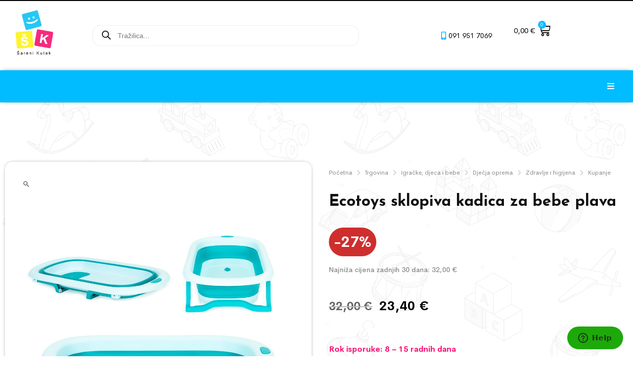

--- FILE ---
content_type: text/html; charset=UTF-8
request_url: https://sarenikutak.hr/trgovina/igracke-djeca-i-bebe/djecja-oprema/zdravlje-i-higijena/kupanje/ecotoys-sklopiva-kadica-za-bebe-plava/
body_size: 47112
content:
<!DOCTYPE html>
<html lang="hr">
<head>
	<meta charset="UTF-8">
	<meta name="viewport" content="width=device-width, initial-scale=1.0, viewport-fit=cover" />		<meta name='robots' content='index, follow, max-image-preview:large, max-snippet:-1, max-video-preview:-1' />
<script id="cookieyes" type="text/javascript" src="https://cdn-cookieyes.com/client_data/0a987d7ee027a1e8e3b5d5e1/script.js"></script>
	<!-- This site is optimized with the Yoast SEO Premium plugin v19.3 (Yoast SEO v23.8) - https://yoast.com/wordpress/plugins/seo/ -->
	<title>Ecotoys sklopiva kadica za bebe plava - Šareni Kutak</title><link rel="preload" data-rocket-preload as="style" href="https://fonts.googleapis.com/css?family=Cerebri%20Sans%3Aregular%2C400%2C700%7CJosefin%20Sans%3A500%7CJosefin%20Sans%3A100%2C100italic%2C200%2C200italic%2C300%2C300italic%2C400%2C400italic%2C500%2C500italic%2C600%2C600italic%2C700%2C700italic%2C800%2C800italic%2C900%2C900italic&#038;subset=latin-ext&#038;display=swap" /><link rel="stylesheet" href="https://fonts.googleapis.com/css?family=Cerebri%20Sans%3Aregular%2C400%2C700%7CJosefin%20Sans%3A500%7CJosefin%20Sans%3A100%2C100italic%2C200%2C200italic%2C300%2C300italic%2C400%2C400italic%2C500%2C500italic%2C600%2C600italic%2C700%2C700italic%2C800%2C800italic%2C900%2C900italic&#038;subset=latin-ext&#038;display=swap" media="print" onload="this.media='all'" /><noscript><link rel="stylesheet" href="https://fonts.googleapis.com/css?family=Cerebri%20Sans%3Aregular%2C400%2C700%7CJosefin%20Sans%3A500%7CJosefin%20Sans%3A100%2C100italic%2C200%2C200italic%2C300%2C300italic%2C400%2C400italic%2C500%2C500italic%2C600%2C600italic%2C700%2C700italic%2C800%2C800italic%2C900%2C900italic&#038;subset=latin-ext&#038;display=swap" /></noscript>
	<link rel="canonical" href="https://sarenikutak.hr/trgovina/igracke-djeca-i-bebe/djecja-oprema/zdravlje-i-higijena/kupanje/ecotoys-sklopiva-kadica-za-bebe-plava/" />
	<meta property="og:locale" content="hr_HR" />
	<meta property="og:type" content="article" />
	<meta property="og:title" content="Ecotoys sklopiva kadica za bebe plava" />
	<meta property="og:description" content="ECOTOYS SKLOPIVA KADICA ZA BEBE PLAVA Posvećeno djeci od prvih dana života Stabilna konstrukcija (plastika, silikon) Odvodni čep koji mijenja boju kada je voda prevruća Mogućnost preklapanja Noge protiv klizanja Certifikati: CE Proizvod robne marke ECOTOYS Dječja kadica je rješenje koje spaja funkcionalnost, sigurnost i praktičnost . Izrađena od visokokvalitetnog, mekanog silikona, ova sklopiva kadica savršen je pratilac pri kupanju…" />
	<meta property="og:url" content="https://sarenikutak.hr/trgovina/igracke-djeca-i-bebe/djecja-oprema/zdravlje-i-higijena/kupanje/ecotoys-sklopiva-kadica-za-bebe-plava/" />
	<meta property="og:site_name" content="Šareni Kutak" />
	<meta property="article:modified_time" content="2026-01-20T03:21:39+00:00" />
	<meta property="og:image" content="https://sarenikutak.hr/wp-content/uploads/2023/10/1-81.jpg" />
	<meta property="og:image:width" content="2560" />
	<meta property="og:image:height" content="2560" />
	<meta property="og:image:type" content="image/jpeg" />
	<meta name="twitter:card" content="summary_large_image" />
	<meta name="twitter:label1" content="Procijenjeno vrijeme čitanja" />
	<meta name="twitter:data1" content="1 minuta" />
	<script type="application/ld+json" class="yoast-schema-graph">{"@context":"https://schema.org","@graph":[{"@type":"WebPage","@id":"https://sarenikutak.hr/trgovina/igracke-djeca-i-bebe/djecja-oprema/zdravlje-i-higijena/kupanje/ecotoys-sklopiva-kadica-za-bebe-plava/","url":"https://sarenikutak.hr/trgovina/igracke-djeca-i-bebe/djecja-oprema/zdravlje-i-higijena/kupanje/ecotoys-sklopiva-kadica-za-bebe-plava/","name":"Ecotoys sklopiva kadica za bebe plava - Šareni Kutak","isPartOf":{"@id":"https://sarenikutak.hr/#website"},"primaryImageOfPage":{"@id":"https://sarenikutak.hr/trgovina/igracke-djeca-i-bebe/djecja-oprema/zdravlje-i-higijena/kupanje/ecotoys-sklopiva-kadica-za-bebe-plava/#primaryimage"},"image":{"@id":"https://sarenikutak.hr/trgovina/igracke-djeca-i-bebe/djecja-oprema/zdravlje-i-higijena/kupanje/ecotoys-sklopiva-kadica-za-bebe-plava/#primaryimage"},"thumbnailUrl":"https://sarenikutak.hr/wp-content/uploads/2023/10/1-81.jpg","datePublished":"2023-10-27T22:04:56+00:00","dateModified":"2026-01-20T03:21:39+00:00","breadcrumb":{"@id":"https://sarenikutak.hr/trgovina/igracke-djeca-i-bebe/djecja-oprema/zdravlje-i-higijena/kupanje/ecotoys-sklopiva-kadica-za-bebe-plava/#breadcrumb"},"inLanguage":"hr","potentialAction":[{"@type":"ReadAction","target":["https://sarenikutak.hr/trgovina/igracke-djeca-i-bebe/djecja-oprema/zdravlje-i-higijena/kupanje/ecotoys-sklopiva-kadica-za-bebe-plava/"]}]},{"@type":"ImageObject","inLanguage":"hr","@id":"https://sarenikutak.hr/trgovina/igracke-djeca-i-bebe/djecja-oprema/zdravlje-i-higijena/kupanje/ecotoys-sklopiva-kadica-za-bebe-plava/#primaryimage","url":"https://sarenikutak.hr/wp-content/uploads/2023/10/1-81.jpg","contentUrl":"https://sarenikutak.hr/wp-content/uploads/2023/10/1-81.jpg","width":2560,"height":2560},{"@type":"BreadcrumbList","@id":"https://sarenikutak.hr/trgovina/igracke-djeca-i-bebe/djecja-oprema/zdravlje-i-higijena/kupanje/ecotoys-sklopiva-kadica-za-bebe-plava/#breadcrumb","itemListElement":[{"@type":"ListItem","position":1,"name":"Home","item":"https://sarenikutak.hr/"},{"@type":"ListItem","position":2,"name":"Trgovina","item":"https://sarenikutak.hr/trgovina/"},{"@type":"ListItem","position":3,"name":"Ecotoys sklopiva kadica za bebe plava"}]},{"@type":"WebSite","@id":"https://sarenikutak.hr/#website","url":"https://sarenikutak.hr/","name":"Šareni Kutak","description":"Dječji Bicikli, Tricikli i ostala oprema za djecu","potentialAction":[{"@type":"SearchAction","target":{"@type":"EntryPoint","urlTemplate":"https://sarenikutak.hr/?s={search_term_string}"},"query-input":{"@type":"PropertyValueSpecification","valueRequired":true,"valueName":"search_term_string"}}],"inLanguage":"hr"}]}</script>
	<!-- / Yoast SEO Premium plugin. -->


<link rel='dns-prefetch' href='//fonts.googleapis.com' />
<link href='https://fonts.gstatic.com' crossorigin rel='preconnect' />
<link rel="alternate" type="application/rss+xml" title="Šareni Kutak &raquo; Kanal" href="https://sarenikutak.hr/feed/" />
<link rel="alternate" type="application/rss+xml" title="Šareni Kutak &raquo; Kanal komentara" href="https://sarenikutak.hr/comments/feed/" />

<style id='wp-emoji-styles-inline-css' type='text/css'>

	img.wp-smiley, img.emoji {
		display: inline !important;
		border: none !important;
		box-shadow: none !important;
		height: 1em !important;
		width: 1em !important;
		margin: 0 0.07em !important;
		vertical-align: -0.1em !important;
		background: none !important;
		padding: 0 !important;
	}
</style>
<link rel='stylesheet' id='wp-block-library-css' href='https://sarenikutak.hr/wp-includes/css/dist/block-library/style.min.css?ver=6.6.2' type='text/css' media='all' />
<style id='classic-theme-styles-inline-css' type='text/css'>
/*! This file is auto-generated */
.wp-block-button__link{color:#fff;background-color:#32373c;border-radius:9999px;box-shadow:none;text-decoration:none;padding:calc(.667em + 2px) calc(1.333em + 2px);font-size:1.125em}.wp-block-file__button{background:#32373c;color:#fff;text-decoration:none}
</style>
<style id='global-styles-inline-css' type='text/css'>
:root{--wp--preset--aspect-ratio--square: 1;--wp--preset--aspect-ratio--4-3: 4/3;--wp--preset--aspect-ratio--3-4: 3/4;--wp--preset--aspect-ratio--3-2: 3/2;--wp--preset--aspect-ratio--2-3: 2/3;--wp--preset--aspect-ratio--16-9: 16/9;--wp--preset--aspect-ratio--9-16: 9/16;--wp--preset--color--black: #000000;--wp--preset--color--cyan-bluish-gray: #abb8c3;--wp--preset--color--white: #ffffff;--wp--preset--color--pale-pink: #f78da7;--wp--preset--color--vivid-red: #cf2e2e;--wp--preset--color--luminous-vivid-orange: #ff6900;--wp--preset--color--luminous-vivid-amber: #fcb900;--wp--preset--color--light-green-cyan: #7bdcb5;--wp--preset--color--vivid-green-cyan: #00d084;--wp--preset--color--pale-cyan-blue: #8ed1fc;--wp--preset--color--vivid-cyan-blue: #0693e3;--wp--preset--color--vivid-purple: #9b51e0;--wp--preset--gradient--vivid-cyan-blue-to-vivid-purple: linear-gradient(135deg,rgba(6,147,227,1) 0%,rgb(155,81,224) 100%);--wp--preset--gradient--light-green-cyan-to-vivid-green-cyan: linear-gradient(135deg,rgb(122,220,180) 0%,rgb(0,208,130) 100%);--wp--preset--gradient--luminous-vivid-amber-to-luminous-vivid-orange: linear-gradient(135deg,rgba(252,185,0,1) 0%,rgba(255,105,0,1) 100%);--wp--preset--gradient--luminous-vivid-orange-to-vivid-red: linear-gradient(135deg,rgba(255,105,0,1) 0%,rgb(207,46,46) 100%);--wp--preset--gradient--very-light-gray-to-cyan-bluish-gray: linear-gradient(135deg,rgb(238,238,238) 0%,rgb(169,184,195) 100%);--wp--preset--gradient--cool-to-warm-spectrum: linear-gradient(135deg,rgb(74,234,220) 0%,rgb(151,120,209) 20%,rgb(207,42,186) 40%,rgb(238,44,130) 60%,rgb(251,105,98) 80%,rgb(254,248,76) 100%);--wp--preset--gradient--blush-light-purple: linear-gradient(135deg,rgb(255,206,236) 0%,rgb(152,150,240) 100%);--wp--preset--gradient--blush-bordeaux: linear-gradient(135deg,rgb(254,205,165) 0%,rgb(254,45,45) 50%,rgb(107,0,62) 100%);--wp--preset--gradient--luminous-dusk: linear-gradient(135deg,rgb(255,203,112) 0%,rgb(199,81,192) 50%,rgb(65,88,208) 100%);--wp--preset--gradient--pale-ocean: linear-gradient(135deg,rgb(255,245,203) 0%,rgb(182,227,212) 50%,rgb(51,167,181) 100%);--wp--preset--gradient--electric-grass: linear-gradient(135deg,rgb(202,248,128) 0%,rgb(113,206,126) 100%);--wp--preset--gradient--midnight: linear-gradient(135deg,rgb(2,3,129) 0%,rgb(40,116,252) 100%);--wp--preset--font-size--small: 13px;--wp--preset--font-size--medium: 20px;--wp--preset--font-size--large: 36px;--wp--preset--font-size--x-large: 42px;--wp--preset--spacing--20: 0.44rem;--wp--preset--spacing--30: 0.67rem;--wp--preset--spacing--40: 1rem;--wp--preset--spacing--50: 1.5rem;--wp--preset--spacing--60: 2.25rem;--wp--preset--spacing--70: 3.38rem;--wp--preset--spacing--80: 5.06rem;--wp--preset--shadow--natural: 6px 6px 9px rgba(0, 0, 0, 0.2);--wp--preset--shadow--deep: 12px 12px 50px rgba(0, 0, 0, 0.4);--wp--preset--shadow--sharp: 6px 6px 0px rgba(0, 0, 0, 0.2);--wp--preset--shadow--outlined: 6px 6px 0px -3px rgba(255, 255, 255, 1), 6px 6px rgba(0, 0, 0, 1);--wp--preset--shadow--crisp: 6px 6px 0px rgba(0, 0, 0, 1);}:where(.is-layout-flex){gap: 0.5em;}:where(.is-layout-grid){gap: 0.5em;}body .is-layout-flex{display: flex;}.is-layout-flex{flex-wrap: wrap;align-items: center;}.is-layout-flex > :is(*, div){margin: 0;}body .is-layout-grid{display: grid;}.is-layout-grid > :is(*, div){margin: 0;}:where(.wp-block-columns.is-layout-flex){gap: 2em;}:where(.wp-block-columns.is-layout-grid){gap: 2em;}:where(.wp-block-post-template.is-layout-flex){gap: 1.25em;}:where(.wp-block-post-template.is-layout-grid){gap: 1.25em;}.has-black-color{color: var(--wp--preset--color--black) !important;}.has-cyan-bluish-gray-color{color: var(--wp--preset--color--cyan-bluish-gray) !important;}.has-white-color{color: var(--wp--preset--color--white) !important;}.has-pale-pink-color{color: var(--wp--preset--color--pale-pink) !important;}.has-vivid-red-color{color: var(--wp--preset--color--vivid-red) !important;}.has-luminous-vivid-orange-color{color: var(--wp--preset--color--luminous-vivid-orange) !important;}.has-luminous-vivid-amber-color{color: var(--wp--preset--color--luminous-vivid-amber) !important;}.has-light-green-cyan-color{color: var(--wp--preset--color--light-green-cyan) !important;}.has-vivid-green-cyan-color{color: var(--wp--preset--color--vivid-green-cyan) !important;}.has-pale-cyan-blue-color{color: var(--wp--preset--color--pale-cyan-blue) !important;}.has-vivid-cyan-blue-color{color: var(--wp--preset--color--vivid-cyan-blue) !important;}.has-vivid-purple-color{color: var(--wp--preset--color--vivid-purple) !important;}.has-black-background-color{background-color: var(--wp--preset--color--black) !important;}.has-cyan-bluish-gray-background-color{background-color: var(--wp--preset--color--cyan-bluish-gray) !important;}.has-white-background-color{background-color: var(--wp--preset--color--white) !important;}.has-pale-pink-background-color{background-color: var(--wp--preset--color--pale-pink) !important;}.has-vivid-red-background-color{background-color: var(--wp--preset--color--vivid-red) !important;}.has-luminous-vivid-orange-background-color{background-color: var(--wp--preset--color--luminous-vivid-orange) !important;}.has-luminous-vivid-amber-background-color{background-color: var(--wp--preset--color--luminous-vivid-amber) !important;}.has-light-green-cyan-background-color{background-color: var(--wp--preset--color--light-green-cyan) !important;}.has-vivid-green-cyan-background-color{background-color: var(--wp--preset--color--vivid-green-cyan) !important;}.has-pale-cyan-blue-background-color{background-color: var(--wp--preset--color--pale-cyan-blue) !important;}.has-vivid-cyan-blue-background-color{background-color: var(--wp--preset--color--vivid-cyan-blue) !important;}.has-vivid-purple-background-color{background-color: var(--wp--preset--color--vivid-purple) !important;}.has-black-border-color{border-color: var(--wp--preset--color--black) !important;}.has-cyan-bluish-gray-border-color{border-color: var(--wp--preset--color--cyan-bluish-gray) !important;}.has-white-border-color{border-color: var(--wp--preset--color--white) !important;}.has-pale-pink-border-color{border-color: var(--wp--preset--color--pale-pink) !important;}.has-vivid-red-border-color{border-color: var(--wp--preset--color--vivid-red) !important;}.has-luminous-vivid-orange-border-color{border-color: var(--wp--preset--color--luminous-vivid-orange) !important;}.has-luminous-vivid-amber-border-color{border-color: var(--wp--preset--color--luminous-vivid-amber) !important;}.has-light-green-cyan-border-color{border-color: var(--wp--preset--color--light-green-cyan) !important;}.has-vivid-green-cyan-border-color{border-color: var(--wp--preset--color--vivid-green-cyan) !important;}.has-pale-cyan-blue-border-color{border-color: var(--wp--preset--color--pale-cyan-blue) !important;}.has-vivid-cyan-blue-border-color{border-color: var(--wp--preset--color--vivid-cyan-blue) !important;}.has-vivid-purple-border-color{border-color: var(--wp--preset--color--vivid-purple) !important;}.has-vivid-cyan-blue-to-vivid-purple-gradient-background{background: var(--wp--preset--gradient--vivid-cyan-blue-to-vivid-purple) !important;}.has-light-green-cyan-to-vivid-green-cyan-gradient-background{background: var(--wp--preset--gradient--light-green-cyan-to-vivid-green-cyan) !important;}.has-luminous-vivid-amber-to-luminous-vivid-orange-gradient-background{background: var(--wp--preset--gradient--luminous-vivid-amber-to-luminous-vivid-orange) !important;}.has-luminous-vivid-orange-to-vivid-red-gradient-background{background: var(--wp--preset--gradient--luminous-vivid-orange-to-vivid-red) !important;}.has-very-light-gray-to-cyan-bluish-gray-gradient-background{background: var(--wp--preset--gradient--very-light-gray-to-cyan-bluish-gray) !important;}.has-cool-to-warm-spectrum-gradient-background{background: var(--wp--preset--gradient--cool-to-warm-spectrum) !important;}.has-blush-light-purple-gradient-background{background: var(--wp--preset--gradient--blush-light-purple) !important;}.has-blush-bordeaux-gradient-background{background: var(--wp--preset--gradient--blush-bordeaux) !important;}.has-luminous-dusk-gradient-background{background: var(--wp--preset--gradient--luminous-dusk) !important;}.has-pale-ocean-gradient-background{background: var(--wp--preset--gradient--pale-ocean) !important;}.has-electric-grass-gradient-background{background: var(--wp--preset--gradient--electric-grass) !important;}.has-midnight-gradient-background{background: var(--wp--preset--gradient--midnight) !important;}.has-small-font-size{font-size: var(--wp--preset--font-size--small) !important;}.has-medium-font-size{font-size: var(--wp--preset--font-size--medium) !important;}.has-large-font-size{font-size: var(--wp--preset--font-size--large) !important;}.has-x-large-font-size{font-size: var(--wp--preset--font-size--x-large) !important;}
:where(.wp-block-post-template.is-layout-flex){gap: 1.25em;}:where(.wp-block-post-template.is-layout-grid){gap: 1.25em;}
:where(.wp-block-columns.is-layout-flex){gap: 2em;}:where(.wp-block-columns.is-layout-grid){gap: 2em;}
:root :where(.wp-block-pullquote){font-size: 1.5em;line-height: 1.6;}
</style>
<link rel='stylesheet' id='wooajaxcart-css' href='https://sarenikutak.hr/wp-content/plugins/woocommerce-ajax-cart/assets/wooajaxcart.css?ver=6.6.2' type='text/css' media='all' />
<link rel='stylesheet' id='woocommerce-pdf-catalog-css' href='https://sarenikutak.hr/wp-content/plugins/woocommerce-pdf-catalog/public/css/woocommerce-pdf-catalog-public.css?ver=1.18.8' type='text/css' media='all' />
<link rel='stylesheet' id='font-awesome-css' href='https://sarenikutak.hr/wp-content/plugins/elementor/assets/lib/font-awesome/css/font-awesome.min.css?ver=4.7.0' type='text/css' media='all' />
<style id='font-awesome-inline-css' type='text/css'>
[data-font="FontAwesome"]:before {font-family: 'FontAwesome' !important;content: attr(data-icon) !important;speak: none !important;font-weight: normal !important;font-variant: normal !important;text-transform: none !important;line-height: 1 !important;font-style: normal !important;-webkit-font-smoothing: antialiased !important;-moz-osx-font-smoothing: grayscale !important;}
</style>
<link rel='stylesheet' id='select2-css' href='https://sarenikutak.hr/wp-content/plugins/woocommerce-pdf-catalog/public/vendor/select2/css/select2.min.css?ver=4.1.0' type='text/css' media='all' />
<link rel='stylesheet' id='photoswipe-css' href='https://sarenikutak.hr/wp-content/plugins/woocommerce/assets/css/photoswipe/photoswipe.min.css?ver=8.4.2' type='text/css' media='all' />
<link rel='stylesheet' id='photoswipe-default-skin-css' href='https://sarenikutak.hr/wp-content/plugins/woocommerce/assets/css/photoswipe/default-skin/default-skin.min.css?ver=8.4.2' type='text/css' media='all' />
<style id='woocommerce-inline-inline-css' type='text/css'>
.woocommerce form .form-row .required { visibility: visible; }
</style>
<link rel='stylesheet' id='corvuspay-css' href='https://sarenikutak.hr/wp-content/plugins/corvuspay-woocommerce-integration/assets/css/corvuspay.css?ver=1.0.0' type='text/css' media='all' />
<link rel='stylesheet' id='dgwt-wcas-style-css' href='https://sarenikutak.hr/wp-content/plugins/ajax-search-for-woocommerce-premium/assets/css/style.min.css?ver=1.28.1' type='text/css' media='all' />
<link rel='stylesheet' id='zazla-core-icons-css' href='https://sarenikutak.hr/wp-content/themes/zazla/assets/icon-fonts/core/css/style.css?ver=1.0' type='text/css' media='all' />
<link rel='stylesheet' id='nova-zazla-styles-css' href='https://sarenikutak.hr/wp-content/themes/zazla/assets/css/app.css?ver=1.0' type='text/css' media='all' />
<link rel='stylesheet' id='font-awesome-all-css' href='https://sarenikutak.hr/wp-content/plugins/jet-menu/assets/public/lib/font-awesome/css/all.min.css?ver=5.12.0' type='text/css' media='all' />
<link rel='stylesheet' id='font-awesome-v4-shims-css' href='https://sarenikutak.hr/wp-content/plugins/jet-menu/assets/public/lib/font-awesome/css/v4-shims.min.css?ver=5.12.0' type='text/css' media='all' />
<link rel='stylesheet' id='jet-menu-public-styles-css' href='https://sarenikutak.hr/wp-content/plugins/jet-menu/assets/public/css/public.css?ver=2.1.7' type='text/css' media='all' />
<link rel='stylesheet' id='elementor-icons-css' href='https://sarenikutak.hr/wp-content/plugins/elementor/assets/lib/eicons/css/elementor-icons.min.css?ver=5.29.0' type='text/css' media='all' />
<link rel='stylesheet' id='elementor-frontend-css' href='https://sarenikutak.hr/wp-content/uploads/elementor/css/custom-frontend-lite.min.css?ver=1726132581' type='text/css' media='all' />
<link rel='stylesheet' id='swiper-css' href='https://sarenikutak.hr/wp-content/plugins/elementor/assets/lib/swiper/v8/css/swiper.min.css?ver=8.4.5' type='text/css' media='all' />
<link rel='stylesheet' id='elementor-post-7-css' href='https://sarenikutak.hr/wp-content/uploads/elementor/css/post-7.css?ver=1726132581' type='text/css' media='all' />
<link rel='stylesheet' id='elementor-pro-css' href='https://sarenikutak.hr/wp-content/uploads/elementor/css/custom-pro-frontend-lite.min.css?ver=1726132581' type='text/css' media='all' />
<link rel='stylesheet' id='font-awesome-5-all-css' href='https://sarenikutak.hr/wp-content/plugins/elementor/assets/lib/font-awesome/css/all.min.css?ver=3.21.8' type='text/css' media='all' />
<link rel='stylesheet' id='font-awesome-4-shim-css' href='https://sarenikutak.hr/wp-content/plugins/elementor/assets/lib/font-awesome/css/v4-shims.min.css?ver=3.21.8' type='text/css' media='all' />
<link rel='stylesheet' id='elementor-post-3270-css' href='https://sarenikutak.hr/wp-content/uploads/elementor/css/post-3270.css?ver=1726132581' type='text/css' media='all' />
<link rel='stylesheet' id='elementor-post-3016-css' href='https://sarenikutak.hr/wp-content/uploads/elementor/css/post-3016.css?ver=1726132582' type='text/css' media='all' />
<link rel='stylesheet' id='elementor-post-2054-css' href='https://sarenikutak.hr/wp-content/uploads/elementor/css/post-2054.css?ver=1766483346' type='text/css' media='all' />
<link rel='stylesheet' id='elementor-post-500-css' href='https://sarenikutak.hr/wp-content/uploads/elementor/css/post-500.css?ver=1749557025' type='text/css' media='all' />
<link rel='stylesheet' id='elementor-post-2527-css' href='https://sarenikutak.hr/wp-content/uploads/elementor/css/post-2527.css?ver=1762986561' type='text/css' media='all' />
<link rel='stylesheet' id='flexible-shipping-free-shipping-css' href='https://sarenikutak.hr/wp-content/plugins/flexible-shipping/assets/dist/css/free-shipping.css?ver=4.24.19.2' type='text/css' media='all' />
<link rel='stylesheet' id='wc-pb-checkout-blocks-css' href='https://sarenikutak.hr/wp-content/plugins/woocommerce-product-bundles/assets/css/frontend/checkout-blocks.css?ver=6.15.2' type='text/css' media='all' />
<link rel='stylesheet' id='jquery-chosen-css' href='https://sarenikutak.hr/wp-content/plugins/jet-search/assets/lib/chosen/chosen.min.css?ver=1.8.7' type='text/css' media='all' />
<link rel='stylesheet' id='jet-search-css' href='https://sarenikutak.hr/wp-content/plugins/jet-search/assets/css/jet-search.css?ver=3.0.3' type='text/css' media='all' />
<link rel='stylesheet' id='wc-bundle-style-css' href='https://sarenikutak.hr/wp-content/plugins/woocommerce-product-bundles/assets/css/frontend/woocommerce.css?ver=6.15.2' type='text/css' media='all' />
<link rel='stylesheet' id='zazla-child-styles-css' href='https://sarenikutak.hr/wp-content/themes/zazla-child/style.css?ver=1.0' type='text/css' media='all' />
<link rel='stylesheet' id='nova-default-fonts-css' href='https://sarenikutak.hr/wp-content/themes/zazla/inc/fonts/default.css?ver=1.0' type='text/css' media='all' />
<link rel='stylesheet' id='prdctfltr-css' href='https://sarenikutak.hr/wp-content/plugins/xforwoocommerce/x-pack/prdctfltr/includes/css/styles.css?ver=8.3.0' type='text/css' media='all' />

<link rel='stylesheet' id='elementor-icons-shared-0-css' href='https://sarenikutak.hr/wp-content/plugins/elementor/assets/lib/font-awesome/css/fontawesome.min.css?ver=5.15.3' type='text/css' media='all' />
<link rel='stylesheet' id='elementor-icons-fa-solid-css' href='https://sarenikutak.hr/wp-content/plugins/elementor/assets/lib/font-awesome/css/solid.min.css?ver=5.15.3' type='text/css' media='all' />
<link rel="preconnect" href="https://fonts.gstatic.com/" crossorigin><script type="text/template" id="tmpl-variation-template">
	<div class="woocommerce-variation-description">{{{ data.variation.variation_description }}}</div>
	<div class="woocommerce-variation-price">{{{ data.variation.price_html }}}</div>
	<div class="woocommerce-variation-availability">{{{ data.variation.availability_html }}}</div>
</script>
<script type="text/template" id="tmpl-unavailable-variation-template">
	<p>Oprostite ali ovaj proizvod nije dostupan. Molimo izaberite drugu kombinaciju.</p>
</script>
<!--n2css--><script type="text/javascript" src="https://sarenikutak.hr/wp-includes/js/jquery/jquery.min.js?ver=3.7.1" id="jquery-core-js"></script>
<script type="text/javascript" src="https://sarenikutak.hr/wp-includes/js/jquery/jquery-migrate.min.js?ver=3.4.1" id="jquery-migrate-js"></script>
<script type="text/javascript" src="https://sarenikutak.hr/wp-includes/js/underscore.min.js?ver=1.13.4" id="underscore-js"></script>
<script type="text/javascript" id="wp-util-js-extra">
/* <![CDATA[ */
var _wpUtilSettings = {"ajax":{"url":"\/wp-admin\/admin-ajax.php"}};
/* ]]> */
</script>
<script type="text/javascript" src="https://sarenikutak.hr/wp-includes/js/wp-util.min.js?ver=6.6.2" id="wp-util-js"></script>
<script type="text/javascript" src="https://sarenikutak.hr/wp-includes/js/imagesloaded.min.js?ver=6.6.2" id="imagesLoaded-js"></script>
<script type="text/javascript" id="wooajaxcart-js-extra">
/* <![CDATA[ */
var wooajaxcart = {"updating_text":"Updating...","warn_remove_text":"Are you sure you want to remove this item from cart?","ajax_timeout":"800","confirm_zero_qty":"no"};
/* ]]> */
</script>
<script type="text/javascript" src="https://sarenikutak.hr/wp-content/plugins/woocommerce-ajax-cart/assets/wooajaxcart.js?ver=6.6.2" id="wooajaxcart-js"></script>
<script type="text/javascript" src="https://sarenikutak.hr/wp-content/plugins/woocommerce/assets/js/jquery-blockui/jquery.blockUI.min.js?ver=2.7.0-wc.8.4.2" id="jquery-blockui-js" defer="defer" data-wp-strategy="defer"></script>
<script type="text/javascript" id="wc-add-to-cart-js-extra">
/* <![CDATA[ */
var wc_add_to_cart_params = {"ajax_url":"\/wp-admin\/admin-ajax.php","wc_ajax_url":"\/?wc-ajax=%%endpoint%%","i18n_view_cart":"Vidi ko\u0161aricu","cart_url":"https:\/\/sarenikutak.hr\/kosarica\/","is_cart":"","cart_redirect_after_add":"no"};
/* ]]> */
</script>
<script type="text/javascript" src="https://sarenikutak.hr/wp-content/plugins/woocommerce/assets/js/frontend/add-to-cart.min.js?ver=8.4.2" id="wc-add-to-cart-js" defer="defer" data-wp-strategy="defer"></script>
<script type="text/javascript" src="https://sarenikutak.hr/wp-content/plugins/woocommerce/assets/js/zoom/jquery.zoom.min.js?ver=1.7.21-wc.8.4.2" id="zoom-js" defer="defer" data-wp-strategy="defer"></script>
<script type="text/javascript" src="https://sarenikutak.hr/wp-content/plugins/woocommerce/assets/js/flexslider/jquery.flexslider.min.js?ver=2.7.2-wc.8.4.2" id="flexslider-js" defer="defer" data-wp-strategy="defer"></script>
<script type="text/javascript" src="https://sarenikutak.hr/wp-content/plugins/woocommerce/assets/js/photoswipe/photoswipe.min.js?ver=4.1.1-wc.8.4.2" id="photoswipe-js" defer="defer" data-wp-strategy="defer"></script>
<script type="text/javascript" src="https://sarenikutak.hr/wp-content/plugins/woocommerce/assets/js/photoswipe/photoswipe-ui-default.min.js?ver=4.1.1-wc.8.4.2" id="photoswipe-ui-default-js" defer="defer" data-wp-strategy="defer"></script>
<script type="text/javascript" id="wc-single-product-js-extra">
/* <![CDATA[ */
var wc_single_product_params = {"i18n_required_rating_text":"Molimo odaberite svoju ocjenu","review_rating_required":"no","flexslider":{"rtl":false,"animation":"slide","smoothHeight":true,"directionNav":false,"controlNav":"thumbnails","slideshow":false,"animationSpeed":300,"animationLoop":false},"zoom_enabled":"1","zoom_options":[],"photoswipe_enabled":"1","photoswipe_options":{"shareEl":false,"closeOnScroll":false,"history":false,"hideAnimationDuration":true,"showAnimationDuration":true,"showHideOpacity":true},"flexslider_enabled":"1"};
/* ]]> */
</script>
<script type="text/javascript" src="https://sarenikutak.hr/wp-content/plugins/woocommerce/assets/js/frontend/single-product.min.js?ver=8.4.2" id="wc-single-product-js" defer="defer" data-wp-strategy="defer"></script>
<script type="text/javascript" src="https://sarenikutak.hr/wp-content/plugins/woocommerce/assets/js/js-cookie/js.cookie.min.js?ver=2.1.4-wc.8.4.2" id="js-cookie-js" defer="defer" data-wp-strategy="defer"></script>
<script type="text/javascript" id="woocommerce-js-extra">
/* <![CDATA[ */
var woocommerce_params = {"ajax_url":"\/wp-admin\/admin-ajax.php","wc_ajax_url":"\/?wc-ajax=%%endpoint%%"};
/* ]]> */
</script>
<script type="text/javascript" src="https://sarenikutak.hr/wp-content/plugins/woocommerce/assets/js/frontend/woocommerce.min.js?ver=8.4.2" id="woocommerce-js" defer="defer" data-wp-strategy="defer"></script>
<script type="text/javascript" src="https://sarenikutak.hr/wp-content/plugins/corvuspay-woocommerce-integration/assets/js/frontend/corvuspay-checkout.js?ver=6.6.2" id="corvuspay-js"></script>
<script type="text/javascript" id="wc-add-to-cart-variation-js-extra">
/* <![CDATA[ */
var wc_add_to_cart_variation_params = {"wc_ajax_url":"\/?wc-ajax=%%endpoint%%","i18n_no_matching_variations_text":"Oprostite, nema proizvoda koji zadovoljavaju va\u0161u selekciju. Molimo probajte sa drugom kombinacijom.","i18n_make_a_selection_text":"Izaberite opcije proizvoda prije dodavanja u ko\u0161aricu","i18n_unavailable_text":"Oprostite ali ovaj proizvod nije dostupan. Molimo izaberite drugu kombinaciju."};
/* ]]> */
</script>
<script type="text/javascript" src="https://sarenikutak.hr/wp-content/plugins/woocommerce/assets/js/frontend/add-to-cart-variation.min.js?ver=8.4.2" id="wc-add-to-cart-variation-js" defer="defer" data-wp-strategy="defer"></script>
<script type="text/javascript" src="https://sarenikutak.hr/wp-content/plugins/elementor/assets/lib/font-awesome/js/v4-shims.min.js?ver=3.21.8" id="font-awesome-4-shim-js"></script>
<link rel="https://api.w.org/" href="https://sarenikutak.hr/wp-json/" /><link rel="alternate" title="JSON" type="application/json" href="https://sarenikutak.hr/wp-json/wp/v2/product/134425" /><link rel="EditURI" type="application/rsd+xml" title="RSD" href="https://sarenikutak.hr/xmlrpc.php?rsd" />
<meta name="generator" content="WordPress 6.6.2" />
<meta name="generator" content="WooCommerce 8.4.2" />
<link rel='shortlink' href='https://sarenikutak.hr/?p=134425' />
<link rel="alternate" title="oEmbed (JSON)" type="application/json+oembed" href="https://sarenikutak.hr/wp-json/oembed/1.0/embed?url=https%3A%2F%2Fsarenikutak.hr%2Ftrgovina%2Figracke-djeca-i-bebe%2Fdjecja-oprema%2Fzdravlje-i-higijena%2Fkupanje%2Fecotoys-sklopiva-kadica-za-bebe-plava%2F" />
<link rel="alternate" title="oEmbed (XML)" type="text/xml+oembed" href="https://sarenikutak.hr/wp-json/oembed/1.0/embed?url=https%3A%2F%2Fsarenikutak.hr%2Ftrgovina%2Figracke-djeca-i-bebe%2Fdjecja-oprema%2Fzdravlje-i-higijena%2Fkupanje%2Fecotoys-sklopiva-kadica-za-bebe-plava%2F&#038;format=xml" />
<!-- Google tag (gtag.js) -->
<script async src="https://www.googletagmanager.com/gtag/js?id=G-H6BLJ2E28F"></script>
<script>
  window.dataLayer = window.dataLayer || [];
  function gtag(){dataLayer.push(arguments);}
  gtag('js', new Date());

  gtag('config', 'G-H6BLJ2E28F');
</script>
<!-- Google tag (gtag.js) -->
<script async src="https://www.googletagmanager.com/gtag/js?id=AW-11133487287">
</script>
<script>
  window.dataLayer = window.dataLayer || [];
  function gtag(){dataLayer.push(arguments);}
  gtag('js', new Date());

  gtag('config', 'AW-11133487287');
</script>		<style>
			.dgwt-wcas-ico-magnifier,.dgwt-wcas-ico-magnifier-handler{max-width:20px}.dgwt-wcas-search-wrapp{max-width:600px}		</style>
		    <script>
        var nova_ajax_url = 'https://sarenikutak.hr/wp-admin/admin-ajax.php';
    </script>
	<noscript><style>.woocommerce-product-gallery{ opacity: 1 !important; }</style></noscript>
	<meta name="generator" content="Elementor 3.21.8; features: e_optimized_assets_loading, e_optimized_css_loading, additional_custom_breakpoints; settings: css_print_method-external, google_font-enabled, font_display-auto">
<style class="wpcode-css-snippet">.rp-boxnow-label {
    display: inline-block;
    margin-top: 4px;
    padding: 3px 12px;
    font-size: 12px;
    line-height: 1.4;
    border-radius: 999px;

    background: #28a745 !important;   /* zelena */
    color: #ffffff !important;        /* bijeli tekst */
    font-weight: 700 !important;      /* bold */
    letter-spacing: 0.03em;
    text-transform: uppercase;
    white-space: nowrap;
}

.rp-boxnow-label--loop {
    margin-top: 6px;
}

.rp-boxnow-label--single {
    margin-top: 10px;
    font-size: 13px;
}
</style><style class="wpcode-css-snippet">
.sk-price-regular del {
    opacity: 0.6;
    margin-right: 8px;
}


p.sk-price .sk-price-sale ins {
    color: #cf2e2e !important;
    font-size: calc(1em + 2px) !important;
    text-decoration: none;
}



.single-product .product.sale .price span.actual_price {
    display: none !important;
}

/* Osiguraj da se prikažu lowest_price i lowest_amount */
.single-product .product.sale .price span.lowest_price,
.single-product .product.sale .price span.lowest_amount {
    display: inline !important;
}

/* Omnibus red – osnovni stil */
.single-product .product.sale .price {
    display: block !important;
    font-size: 14px !important;
    line-height: 1.3 !important;
    margin-top: 6px !important;
    opacity: 0.95 !important;
}

.single-product .product.sale .price span.lowest_amount {
    font-weight: 600 !important;
}


/****************************************************
 * 3) PROIZVODI KOJI NISU NA AKCIJI (.product:not(.sale))
 *    SAKRIJ CIJELI PRODUCT PRICE WIDGET
 *    (jer shortcode već prikazuje cijenu)
 ****************************************************/

.single-product .product:not(.sale) .elementor-widget-woocommerce-product-price {
    display: none !important;
}


/****************************************************
 * 4) SAKRIJ DUPLI OMNIBUS ISPOD SLIKE / U GALERIJI
 ****************************************************/

/* Ovo skriva Omnibus tekst koji se pojavljuje ispod slike */
.single-product .woocommerce-product-gallery .price,
.single-product .elementor-widget-woocommerce-product-images .price {
    display: none !important;
}
</style><style class="wpcode-css-snippet">/* Regularna cijena */
.sk-price-regular del {
    opacity: 0.6;
    margin-right: 8px;
}

/* Akcijska cijena – crvena + veća */
.sk-price-sale ins {
    color: #cf2e2e;
    font-size: calc(1em + 2px);
    text-decoration: none;
}
</style><style class="wpcode-css-snippet">.sk-price {
    font-size: 24px;
    font-weight: 700;
}

.sk-price-regular del {
    opacity: 0.6;
    margin-right: 8px;
}

.sk-price-sale ins {
    text-decoration: none;
	color:
}
</style><style class="wpcode-css-snippet">.roki tr.woocommerce-product-attributes-item--dimensions {
  display: none !important;
}
</style><style>
:root {
  --site-bg-color: #FFF;
  --site-font-size: 16px;
  --site-text-color: #888888;
  --site-heading-color: #111111;
  --site-accent-color: #01bdff;
  --site-border-color: #DEDEDE;
  --site-link-color: #232323;
  --site-link-hover-color: #01bdff;
  --site-width: 1340px;
  --site-main-font: 'Cerebri Sans', sans-serif;
  --site-secondary-font: 'Josefin Sans', serif;

  --site-ultra-light: rgba(17,17,17,0.1);
  --site-max-light: rgba(17,17,17,0.25);

  --site-primary-button-color: #000;
  --site-secondary-button-color: #01bdff;
  --header-callout-bg-color: #4845A8;
  --header-callout-text-color: #FFFFFF;
  --site-top-bar-bg-color: #fff;
  --site-top-bar-text-color: #515151;
  --site-top-bar-heading-color: #000;
  --site-top-bar-accent-color: #000;
  --site-top-bar-border-color: #fff;
  --site-top-bar-font-size: 14px;

  --site-header-logo-width: 130px;
  --site-header-bg-color: #fff;
  --site-header-bg-color-2: #F6F6F6;
  --site-header-text-color: #000;
  --site-header-accent-color: #01bdff;
  --site-header-font-size: 16px;
  --site-header-border-color: rgba(0,0,0,0.15);

  --site-main-menu-bg-color: #FFF;
  --site-main-menu-text-color: #000;
  --site-main-menu-accent-color: #000;
  --site-main-menu-border-color: #DEDEDE;

  --mobile-header-bg-color: #fff;
  --mobile-header-text-color: #000;
  --mobile-pre-header-bg-color: #000;
  --mobile-pre-header-text-color: #fff;
  --mobile-pre-header-border-color: rgba(255,255,255,0.2);

  --page-header-bg-color: #F6F6F6;
  --page-header-text-color: #616161;
  --page-header-heading-color: #000;

  --dropdown-bg-color: #fff;
  --dropdown-text-color: #000;
  --dropdown-accent-color: #D90A2C;
  --dropdown-secondary-color: rgba(0,0,0,0.7);
  --dropdown-grey-color: rgba(0,0,0,0.5);
  --dropdown-border-color: rgba(0,0,0,0.15);

  --site-blog-background-color: #F6F6F6;

  --site-footer-bg-color: #000;
  --site-footer-text-color: #fff;
  --site-footer-heading-color: #fff;
  --site-footer-border-color: rgba(255,255,255,0.15);
}
.styling__quickview {
  --qv-bg-color: #fff;
  --qv-text-color: #616161;
  --qv-heading-color: #000;
  --qv-border-color: rgba(0,0,0,0.15);
}
.error-404 {
  --p404-text-color: ;
}
/********************************************************************/
/* Shop *************************************************************/
/********************************************************************/


    @media screen and ( max-width: 480px )
    {
        ul.products:not(.shop_display_list) .product
        {
            width: 100%;
        }
    }

</style>
<link rel="icon" href="https://sarenikutak.hr/wp-content/uploads/2020/05/cropped-logo-small-32x32.png" sizes="32x32" />
<link rel="icon" href="https://sarenikutak.hr/wp-content/uploads/2020/05/cropped-logo-small-192x192.png" sizes="192x192" />
<link rel="apple-touch-icon" href="https://sarenikutak.hr/wp-content/uploads/2020/05/cropped-logo-small-180x180.png" />
<meta name="msapplication-TileImage" content="https://sarenikutak.hr/wp-content/uploads/2020/05/cropped-logo-small-270x270.png" />
<meta name="generator" content="XforWooCommerce.com - Product Filter for WooCommerce"/>		<style type="text/css" id="wp-custom-css">
			.jet-mobile-menu__container-inner {
    display: block!important;
}
.woocommerce-mini-cart__empty-message {
    /* visibility: hidden; */
    text-indent: -9999px;
    line-height: 0;
}

.woocommerce-mini-cart__empty-message:after {
    content: "Nema proizvoda u košarici.";
    text-indent: 0;
    display: block;
    line-height: initial;
}
/* maknuti fiksni tečaj eura na home page prikazu proizvoda; */
small {
    font-size: 100%;
}



p.woocommerce-notice.woocommerce-notice--success.woocommerce-thankyou-order-received {
    font-size: 40px;
    margin-top: 50px;
    color: #64b450;
}




/** ORDER DETAILS PAGE **/
.woocommerce-order-received .order_details thead, tbody, tfoot, tr {
    border: 1px solid transparent !important;
}


body.woocommerce-checkout.woocommerce-order-received .woocommerce-order .woocommerce-order-details .woocommerce-table--order-details tfoot tr th {
    padding-left: 0 !important;
}

.woocommerce-order-received th, .woocommerce-order-received td {
    padding-left: 40px !important;
}

.woocommerce-order-received tr:nth-child(odd) {
    background: #d3f4ff;
}

.woocommerce-order-received tr:nth-child(even) {
    background: #a8e9ff;
}

tr.woocommerce-table__line-item.order_item {
    background: #a8e9ff;
}

ul.woocommerce-order-overview.woocommerce-thankyou-order-details.order_details {
    width: 100% !important;
}

ul.woocommerce-order-overview.woocommerce-thankyou-order-details.order_details strong {
    font-size: 24px !important;
    color: #000 !important;
}

table.woocommerce-table.woocommerce-table--order-details.shop_table.order_details {
    margin-bottom: 100px;
}

body.woocommerce-checkout.woocommerce-order-received .woocommerce .woocommerce-order .woocommerce-order-details .woocommerce-table--order-details tfoot tr th {
    padding-left: 40px !important;
}

.woocommerce-order-received table {
    border-collapse: inherit !important;
}

table.woocommerce-table.woocommerce-table--order-details.shop_table.order_details {
    font-size: 15px;
}



/** JAMSTVO SINGLE PRODUCT **/
.roki .woocommerce-product-attributes-item--attribute_pa_jamstvo td.woocommerce-product-attributes-item__value::before {
    content: "Jamstvo: ";
    margin-right: 5px;
}


/** single products atributi hide **/
.roki tr.woocommerce-product-attributes-item.woocommerce-product-attributes-item--attribute_pa_bazzar-mpc, .roki tr.woocommerce-product-attributes-item.woocommerce-product-attributes-item--attribute_pa_raspolozivost_jeftinije, .roki tr.woocommerce-product-attributes-item.woocommerce-product-attributes-item--attribute_pa_deliverytimemax, .roki tr.woocommerce-product-attributes-item.woocommerce-product-attributes-item--attribute_pa_mpc-ostali, .roki tr.woocommerce-product-attributes-item.woocommerce-product-attributes-item--attribute_pa_vpc-ostali, .roki tr.woocommerce-product-attributes-item.woocommerce-product-attributes-item--attribute_pa_bazzar-vpc, .roki tr.woocommerce-product-attributes-item.woocommerce-product-attributes-item--attribute_pa_brand, .roki tr.woocommerce-product-attributes-item.woocommerce-product-attributes-item--attribute_pa_export_kategorije, .roki tr.woocommerce-product-attributes-item.woocommerce-product-attributes-item--attribute_pa_jamstvo, .roki tr.woocommerce-product-attributes-item.woocommerce-product-attributes-item--attribute_pa_zuti_klik_vpc_s_rabatom, .roki tr.woocommerce-product-attributes-item.woocommerce-product-attributes-item--attribute_pa_ekupi_naziv_artikla, .roki tr.woocommerce-product-attributes-item.woocommerce-product-attributes-item--attribute_pa_deliverytimemin,
.roki tr.woocommerce-product-attributes-item.woocommerce-product-attributes-item--attribute_pa_dimenzije-artikla,
.roki tr.woocommerce-product-attributes-item.woocommerce-product-attributes-item--attribute_pa_okvir,.roki tr.woocommerce-product-attributes-item.woocommerce-product-attributes-item--attribute_pa_boja,
.roki tr.woocommerce-product-attributes-item.woocommerce-product-attributes-item--attribute_pa_velicina,
.roki tr.woocommerce-product-attributes-item.woocommerce-product-attributes-item--attribute_pa_materijal,
.roki tr.woocommerce-product-attributes-item.woocommerce-product-attributes-item--attribute_pa_kolekcija,
.roki tr.woocommerce-product-attributes-item.woocommerce-product-attributes-item--attribute_pa_svijetlo,
.roki tr.woocommerce-product-attributes-item.woocommerce-product-attributes-item--attribute_pa_velicina-kotaca,
.roki tr.woocommerce-product-attributes-item.woocommerce-product-attributes-item--attribute_pa_pakiranje,
.roki tr.woocommerce-product-attributes-item.woocommerce-product-attributes-item--attribute_pa_preporucena-tezina-djeteta,
.roki tr.woocommerce-product-attributes-item.woocommerce-product-attributes-item--attribute_pa_brzine,
.roki tr.woocommerce-product-attributes-item.woocommerce-product-attributes-item--attribute_pa_gume,
.roki tr.woocommerce-product-attributes-item.woocommerce-product-attributes-item--attribute_pa_tip-proizvoda,
.roki tr.woocommerce-product-attributes-item.woocommerce-product-attributes-item--attribute_pa_vrsta-okvira,
.roki tr.woocommerce-product-attributes-item.woocommerce-product-attributes-item--attribute_dob,
.roki tr.woocommerce-product-attributes-item.woocommerce-product-attributes-item--attribute_dimenzije-duz-x-sir-x-vis-cm,
.roki tr.woocommerce-product-attributes-item.woocommerce-product-attributes-item--attribute_pa_raspolozivost-bazzar,
.roki tr.woocommerce-product-attributes-item.woocommerce-product-attributes-item--attribute_pa_kategorizacija,
.roki tr.woocommerce-product-attributes-item.woocommerce-product-attributes-item--attribute_pa_dimenzije-artikla{
    display: none;
}

tr.woocommerce-product-attributes-item.woocommerce-product-attributes-item--weight {
    display: none;
}

tr.woocommerce-product-attributes-item.woocommerce-product-attributes-item--attribute_pa_dob {
    display: none;
}

/** variable products **/
.product-type-variable .elementor-element.elementor-element-14b09d7.nonchuga.no.elementor-widget.elementor-widget-woocommerce-product-images {
    display: none;
}

.product-type-variable .select2 {
    width: inherit !important;
    margin-bottom: 0;
}

.product-type-variable .select2.select2-container.select2-container--default {
    min-width: 90px !important;
}

.single-product .product.product-type-variable .variations_form .variations td.value .reset_variations {
    margin-top: 0 !important;
    margin-bottom: 0 !important;
}

a.reset_variations {
    padding-top: 5px;
}
		</style>
		<style id="kirki-inline-styles">/* vietnamese */
@font-face {
  font-family: 'Josefin Sans';
  font-style: normal;
  font-weight: 500;
  font-display: swap;
  src: url(https://sarenikutak.hr/wp-content/fonts/josefin-sans/Qw3PZQNVED7rKGKxtqIqX5E-AVSJrOCfjY46_ArQbMlhLzTs.woff2) format('woff2');
  unicode-range: U+0102-0103, U+0110-0111, U+0128-0129, U+0168-0169, U+01A0-01A1, U+01AF-01B0, U+0300-0301, U+0303-0304, U+0308-0309, U+0323, U+0329, U+1EA0-1EF9, U+20AB;
}
/* latin-ext */
@font-face {
  font-family: 'Josefin Sans';
  font-style: normal;
  font-weight: 500;
  font-display: swap;
  src: url(https://sarenikutak.hr/wp-content/fonts/josefin-sans/Qw3PZQNVED7rKGKxtqIqX5E-AVSJrOCfjY46_ArQbMhhLzTs.woff2) format('woff2');
  unicode-range: U+0100-02BA, U+02BD-02C5, U+02C7-02CC, U+02CE-02D7, U+02DD-02FF, U+0304, U+0308, U+0329, U+1D00-1DBF, U+1E00-1E9F, U+1EF2-1EFF, U+2020, U+20A0-20AB, U+20AD-20C0, U+2113, U+2C60-2C7F, U+A720-A7FF;
}
/* latin */
@font-face {
  font-family: 'Josefin Sans';
  font-style: normal;
  font-weight: 500;
  font-display: swap;
  src: url(https://sarenikutak.hr/wp-content/fonts/josefin-sans/Qw3PZQNVED7rKGKxtqIqX5E-AVSJrOCfjY46_ArQbMZhLw.woff2) format('woff2');
  unicode-range: U+0000-00FF, U+0131, U+0152-0153, U+02BB-02BC, U+02C6, U+02DA, U+02DC, U+0304, U+0308, U+0329, U+2000-206F, U+20AC, U+2122, U+2191, U+2193, U+2212, U+2215, U+FEFF, U+FFFD;
}/* vietnamese */
@font-face {
  font-family: 'Josefin Sans';
  font-style: normal;
  font-weight: 500;
  font-display: swap;
  src: url(https://sarenikutak.hr/wp-content/fonts/josefin-sans/Qw3PZQNVED7rKGKxtqIqX5E-AVSJrOCfjY46_ArQbMlhLzTs.woff2) format('woff2');
  unicode-range: U+0102-0103, U+0110-0111, U+0128-0129, U+0168-0169, U+01A0-01A1, U+01AF-01B0, U+0300-0301, U+0303-0304, U+0308-0309, U+0323, U+0329, U+1EA0-1EF9, U+20AB;
}
/* latin-ext */
@font-face {
  font-family: 'Josefin Sans';
  font-style: normal;
  font-weight: 500;
  font-display: swap;
  src: url(https://sarenikutak.hr/wp-content/fonts/josefin-sans/Qw3PZQNVED7rKGKxtqIqX5E-AVSJrOCfjY46_ArQbMhhLzTs.woff2) format('woff2');
  unicode-range: U+0100-02BA, U+02BD-02C5, U+02C7-02CC, U+02CE-02D7, U+02DD-02FF, U+0304, U+0308, U+0329, U+1D00-1DBF, U+1E00-1E9F, U+1EF2-1EFF, U+2020, U+20A0-20AB, U+20AD-20C0, U+2113, U+2C60-2C7F, U+A720-A7FF;
}
/* latin */
@font-face {
  font-family: 'Josefin Sans';
  font-style: normal;
  font-weight: 500;
  font-display: swap;
  src: url(https://sarenikutak.hr/wp-content/fonts/josefin-sans/Qw3PZQNVED7rKGKxtqIqX5E-AVSJrOCfjY46_ArQbMZhLw.woff2) format('woff2');
  unicode-range: U+0000-00FF, U+0131, U+0152-0153, U+02BB-02BC, U+02C6, U+02DA, U+02DC, U+0304, U+0308, U+0329, U+2000-206F, U+20AC, U+2122, U+2191, U+2193, U+2212, U+2215, U+FEFF, U+FFFD;
}/* vietnamese */
@font-face {
  font-family: 'Josefin Sans';
  font-style: normal;
  font-weight: 500;
  font-display: swap;
  src: url(https://sarenikutak.hr/wp-content/fonts/josefin-sans/Qw3PZQNVED7rKGKxtqIqX5E-AVSJrOCfjY46_ArQbMlhLzTs.woff2) format('woff2');
  unicode-range: U+0102-0103, U+0110-0111, U+0128-0129, U+0168-0169, U+01A0-01A1, U+01AF-01B0, U+0300-0301, U+0303-0304, U+0308-0309, U+0323, U+0329, U+1EA0-1EF9, U+20AB;
}
/* latin-ext */
@font-face {
  font-family: 'Josefin Sans';
  font-style: normal;
  font-weight: 500;
  font-display: swap;
  src: url(https://sarenikutak.hr/wp-content/fonts/josefin-sans/Qw3PZQNVED7rKGKxtqIqX5E-AVSJrOCfjY46_ArQbMhhLzTs.woff2) format('woff2');
  unicode-range: U+0100-02BA, U+02BD-02C5, U+02C7-02CC, U+02CE-02D7, U+02DD-02FF, U+0304, U+0308, U+0329, U+1D00-1DBF, U+1E00-1E9F, U+1EF2-1EFF, U+2020, U+20A0-20AB, U+20AD-20C0, U+2113, U+2C60-2C7F, U+A720-A7FF;
}
/* latin */
@font-face {
  font-family: 'Josefin Sans';
  font-style: normal;
  font-weight: 500;
  font-display: swap;
  src: url(https://sarenikutak.hr/wp-content/fonts/josefin-sans/Qw3PZQNVED7rKGKxtqIqX5E-AVSJrOCfjY46_ArQbMZhLw.woff2) format('woff2');
  unicode-range: U+0000-00FF, U+0131, U+0152-0153, U+02BB-02BC, U+02C6, U+02DA, U+02DC, U+0304, U+0308, U+0329, U+2000-206F, U+20AC, U+2122, U+2191, U+2193, U+2212, U+2215, U+FEFF, U+FFFD;
}</style></head>
<body class="product-template-default single single-product postid-134425 theme-zazla woocommerce woocommerce-page woocommerce-no-js jet-desktop-menu-active elementor-default elementor-template-full-width elementor-kit-7 elementor-page-2527 sticky-header-enabled blog-layout-1  site-loading product_preset_style_1">
		<div data-elementor-type="header" data-elementor-id="2054" class="elementor elementor-2054 elementor-location-header" data-elementor-post-type="elementor_library">
					<section class="elementor-section elementor-top-section elementor-element elementor-element-a20b25a elementor-hidden-mobile_extra elementor-section-boxed elementor-section-height-default elementor-section-height-default" data-id="a20b25a" data-element_type="section" data-settings="{&quot;background_background&quot;:&quot;classic&quot;}">
						<div class="elementor-container elementor-column-gap-narrow">
					<div class="elementor-column elementor-col-100 elementor-top-column elementor-element elementor-element-1099da2" data-id="1099da2" data-element_type="column">
			<div class="elementor-widget-wrap">
							</div>
		</div>
					</div>
		</section>
				<section class="elementor-section elementor-top-section elementor-element elementor-element-d1434ec elementor-hidden-mobile_extra elementor-section-boxed elementor-section-height-default elementor-section-height-default" data-id="d1434ec" data-element_type="section" data-settings="{&quot;background_background&quot;:&quot;classic&quot;}">
						<div class="elementor-container elementor-column-gap-no">
					<div class="elementor-column elementor-col-100 elementor-top-column elementor-element elementor-element-c3ce0b7" data-id="c3ce0b7" data-element_type="column">
			<div class="elementor-widget-wrap elementor-element-populated">
						<div class="elementor-element elementor-element-e16539e elementor-icon-list--layout-inline elementor-align-center elementor-hidden-desktop elementor-hidden-laptop elementor-hidden-tablet elementor-hidden-mobile_extra elementor-hidden-mobile elementor-list-item-link-full_width elementor-widget elementor-widget-icon-list" data-id="e16539e" data-element_type="widget" data-widget_type="icon-list.default">
				<div class="elementor-widget-container">
			<link rel="stylesheet" href="https://sarenikutak.hr/wp-content/uploads/elementor/css/custom-widget-icon-list.min.css?ver=1726132582">		<ul class="elementor-icon-list-items elementor-inline-items">
							<li class="elementor-icon-list-item elementor-inline-item">
										<span class="elementor-icon-list-text">Razveselite svoje mališane</span>
									</li>
						</ul>
				</div>
				</div>
				<div class="elementor-element elementor-element-1c16653 elementor-icon-list--layout-inline elementor-align-center elementor-hidden-desktop elementor-hidden-laptop elementor-hidden-tablet elementor-hidden-mobile_extra elementor-hidden-mobile elementor-list-item-link-full_width elementor-widget elementor-widget-icon-list" data-id="1c16653" data-element_type="widget" data-widget_type="icon-list.default">
				<div class="elementor-widget-container">
					<ul class="elementor-icon-list-items elementor-inline-items">
							<li class="elementor-icon-list-item elementor-inline-item">
										<span class="elementor-icon-list-text">Na sve redovne cijene -10% uz kupon: ZEKO10</span>
									</li>
						</ul>
				</div>
				</div>
					</div>
		</div>
					</div>
		</section>
				<section class="elementor-section elementor-top-section elementor-element elementor-element-3a0622b elementor-hidden-desktop elementor-hidden-laptop elementor-hidden-tablet elementor-hidden-mobile_extra elementor-hidden-mobile elementor-section-boxed elementor-section-height-default elementor-section-height-default" data-id="3a0622b" data-element_type="section" data-settings="{&quot;background_background&quot;:&quot;classic&quot;}">
						<div class="elementor-container elementor-column-gap-default">
					<div class="elementor-column elementor-col-33 elementor-top-column elementor-element elementor-element-66727d2" data-id="66727d2" data-element_type="column">
			<div class="elementor-widget-wrap elementor-element-populated">
						<div class="elementor-element elementor-element-bf0afbc elementor-icon-list--layout-inline elementor-list-item-link-full_width elementor-widget elementor-widget-icon-list" data-id="bf0afbc" data-element_type="widget" data-widget_type="icon-list.default">
				<div class="elementor-widget-container">
					<ul class="elementor-icon-list-items elementor-inline-items">
							<li class="elementor-icon-list-item elementor-inline-item">
											<a href="mailto:info@sarenikutak.hr">

												<span class="elementor-icon-list-icon">
							<i aria-hidden="true" class="fas fa-envelope"></i>						</span>
										<span class="elementor-icon-list-text">info@sarenikutak.hr</span>
											</a>
									</li>
								<li class="elementor-icon-list-item elementor-inline-item">
											<a href="tel:%20099%20415%203809">

												<span class="elementor-icon-list-icon">
							<i aria-hidden="true" class="fas fa-mobile-alt"></i>						</span>
										<span class="elementor-icon-list-text"> 099 415 3809</span>
											</a>
									</li>
						</ul>
				</div>
				</div>
					</div>
		</div>
				<div class="elementor-column elementor-col-66 elementor-top-column elementor-element elementor-element-6818cde" data-id="6818cde" data-element_type="column">
			<div class="elementor-widget-wrap elementor-element-populated">
						<div class="elementor-element elementor-element-919059a elementor-nav-menu__align-end elementor-nav-menu--dropdown-tablet elementor-nav-menu__text-align-aside elementor-nav-menu--toggle elementor-nav-menu--burger elementor-widget elementor-widget-nav-menu" data-id="919059a" data-element_type="widget" data-settings="{&quot;layout&quot;:&quot;horizontal&quot;,&quot;submenu_icon&quot;:{&quot;value&quot;:&quot;&lt;i class=\&quot;fas fa-caret-down\&quot;&gt;&lt;\/i&gt;&quot;,&quot;library&quot;:&quot;fa-solid&quot;},&quot;toggle&quot;:&quot;burger&quot;}" data-widget_type="nav-menu.default">
				<div class="elementor-widget-container">
			<link rel="stylesheet" href="https://sarenikutak.hr/wp-content/uploads/elementor/css/custom-pro-widget-nav-menu.min.css?ver=1726132582">			<nav class="elementor-nav-menu--main elementor-nav-menu__container elementor-nav-menu--layout-horizontal e--pointer-none">
				<ul id="menu-1-919059a" class="elementor-nav-menu"><li class="menu-item menu-item-type-post_type menu-item-object-page menu-item-home menu-item-2058"><a href="https://sarenikutak.hr/" class="elementor-item">Naslovna</a></li>
<li class="menu-item menu-item-type-post_type menu-item-object-page menu-item-2059"><a href="https://sarenikutak.hr/blog/" class="elementor-item">Blog</a></li>
<li class="menu-item menu-item-type-post_type menu-item-object-page menu-item-2060"><a href="https://sarenikutak.hr/cesta-pitanja/" class="elementor-item">Česta pitanja</a></li>
<li class="menu-item menu-item-type-post_type menu-item-object-page menu-item-2061"><a href="https://sarenikutak.hr/o-nama/" class="elementor-item">O nama</a></li>
<li class="menu-item menu-item-type-post_type menu-item-object-page menu-item-2062"><a href="https://sarenikutak.hr/kontakt/" class="elementor-item">Kontakt</a></li>
</ul>			</nav>
					<div class="elementor-menu-toggle" role="button" tabindex="0" aria-label="Menu Toggle" aria-expanded="false">
			<i aria-hidden="true" role="presentation" class="elementor-menu-toggle__icon--open eicon-menu-bar"></i><i aria-hidden="true" role="presentation" class="elementor-menu-toggle__icon--close eicon-close"></i>			<span class="elementor-screen-only">Menu</span>
		</div>
					<nav class="elementor-nav-menu--dropdown elementor-nav-menu__container" aria-hidden="true">
				<ul id="menu-2-919059a" class="elementor-nav-menu"><li class="menu-item menu-item-type-post_type menu-item-object-page menu-item-home menu-item-2058"><a href="https://sarenikutak.hr/" class="elementor-item" tabindex="-1">Naslovna</a></li>
<li class="menu-item menu-item-type-post_type menu-item-object-page menu-item-2059"><a href="https://sarenikutak.hr/blog/" class="elementor-item" tabindex="-1">Blog</a></li>
<li class="menu-item menu-item-type-post_type menu-item-object-page menu-item-2060"><a href="https://sarenikutak.hr/cesta-pitanja/" class="elementor-item" tabindex="-1">Česta pitanja</a></li>
<li class="menu-item menu-item-type-post_type menu-item-object-page menu-item-2061"><a href="https://sarenikutak.hr/o-nama/" class="elementor-item" tabindex="-1">O nama</a></li>
<li class="menu-item menu-item-type-post_type menu-item-object-page menu-item-2062"><a href="https://sarenikutak.hr/kontakt/" class="elementor-item" tabindex="-1">Kontakt</a></li>
</ul>			</nav>
				</div>
				</div>
					</div>
		</div>
					</div>
		</section>
				<section class="elementor-section elementor-top-section elementor-element elementor-element-792d20f elementor-hidden-desktop elementor-hidden-laptop elementor-hidden-tablet elementor-hidden-mobile_extra elementor-hidden-mobile elementor-section-boxed elementor-section-height-default elementor-section-height-default" data-id="792d20f" data-element_type="section" data-settings="{&quot;background_background&quot;:&quot;classic&quot;}">
						<div class="elementor-container elementor-column-gap-default">
					<div class="elementor-column elementor-col-100 elementor-top-column elementor-element elementor-element-80bb14f" data-id="80bb14f" data-element_type="column">
			<div class="elementor-widget-wrap elementor-element-populated">
						<div class="elementor-element elementor-element-8fc7397 elementor-widget elementor-widget-heading" data-id="8fc7397" data-element_type="widget" data-widget_type="heading.default">
				<div class="elementor-widget-container">
			<style>/*! elementor - v3.21.0 - 26-05-2024 */
.elementor-heading-title{padding:0;margin:0;line-height:1}.elementor-widget-heading .elementor-heading-title[class*=elementor-size-]>a{color:inherit;font-size:inherit;line-height:inherit}.elementor-widget-heading .elementor-heading-title.elementor-size-small{font-size:15px}.elementor-widget-heading .elementor-heading-title.elementor-size-medium{font-size:19px}.elementor-widget-heading .elementor-heading-title.elementor-size-large{font-size:29px}.elementor-widget-heading .elementor-heading-title.elementor-size-xl{font-size:39px}.elementor-widget-heading .elementor-heading-title.elementor-size-xxl{font-size:59px}</style><h2 class="elementor-heading-title elementor-size-default"><a href="https://sarenikutak.hr/oznaka-proizvoda/black-friday/">Pogledajte Black Friday ponudu - do 50%</a></h2>		</div>
				</div>
					</div>
		</div>
					</div>
		</section>
				<section class="elementor-section elementor-top-section elementor-element elementor-element-7eac567 elementor-hidden-mobile_extra elementor-section-boxed elementor-section-height-default elementor-section-height-default" data-id="7eac567" data-element_type="section" data-settings="{&quot;background_background&quot;:&quot;classic&quot;}">
						<div class="elementor-container elementor-column-gap-default">
					<div class="elementor-column elementor-col-16 elementor-top-column elementor-element elementor-element-457de5e" data-id="457de5e" data-element_type="column">
			<div class="elementor-widget-wrap elementor-element-populated">
						<div class="elementor-element elementor-element-85ac1f4 elementor-widget elementor-widget-image" data-id="85ac1f4" data-element_type="widget" data-widget_type="image.default">
				<div class="elementor-widget-container">
			<style>/*! elementor - v3.21.0 - 26-05-2024 */
.elementor-widget-image{text-align:center}.elementor-widget-image a{display:inline-block}.elementor-widget-image a img[src$=".svg"]{width:48px}.elementor-widget-image img{vertical-align:middle;display:inline-block}</style>											<a href="https://sarenikutak.hr">
							<img src="https://sarenikutak.hr/wp-content/uploads/elementor/thumbs/logo-small-qvegarhez37tje667letrxhv5fd29wqououa5krxcu.png" title="logo-small" alt="logo-small" loading="lazy" />								</a>
													</div>
				</div>
					</div>
		</div>
				<div class="elementor-column elementor-col-66 elementor-top-column elementor-element elementor-element-c104a38 elementor-hidden-mobile_extra elementor-hidden-mobile" data-id="c104a38" data-element_type="column">
			<div class="elementor-widget-wrap elementor-element-populated">
						<div class="elementor-element elementor-element-4928bb5 elementor-widget-laptop__width-initial elementor-widget elementor-widget-fibosearch" data-id="4928bb5" data-element_type="widget" data-widget_type="fibosearch.default">
				<div class="elementor-widget-container">
			<div  class="dgwt-wcas-search-wrapp dgwt-wcas-has-submit woocommerce dgwt-wcas-style-pirx-compact dgwt-wcas-style-pirx js-dgwt-wcas-layout-classic dgwt-wcas-layout-classic js-dgwt-wcas-mobile-overlay-enabled">
		<form class="dgwt-wcas-search-form" role="search" action="https://sarenikutak.hr/" method="get">
		<div class="dgwt-wcas-sf-wrapp">
						<label class="screen-reader-text"
				   for="dgwt-wcas-search-input-1">Products search</label>

			<input id="dgwt-wcas-search-input-1"
				   type="search"
				   class="dgwt-wcas-search-input"
				   name="s"
				   value=""
				   placeholder="Tražilica..."
				   autocomplete="off"
							/>
			<div class="dgwt-wcas-preloader"></div>

			<div class="dgwt-wcas-voice-search"></div>

							<button type="submit"
						aria-label="Search"
						class="dgwt-wcas-search-submit">				<svg class="dgwt-wcas-ico-magnifier" xmlns="http://www.w3.org/2000/svg" width="18" height="18" viewBox="0 0 18 18">
					<path  d=" M 16.722523,17.901412 C 16.572585,17.825208 15.36088,16.670476 14.029846,15.33534 L 11.609782,12.907819 11.01926,13.29667 C 8.7613237,14.783493 5.6172703,14.768302 3.332423,13.259528 -0.07366363,11.010358 -1.0146502,6.5989684 1.1898146,3.2148776
						  1.5505179,2.6611594 2.4056498,1.7447266 2.9644271,1.3130497 3.4423015,0.94387379 4.3921825,0.48568469 5.1732652,0.2475835 5.886299,0.03022609 6.1341883,0 7.2037391,0 8.2732897,0 8.521179,0.03022609 9.234213,0.2475835 c 0.781083,0.23810119 1.730962,0.69629029 2.208837,1.0654662
						  0.532501,0.4113763 1.39922,1.3400096 1.760153,1.8858877 1.520655,2.2998531 1.599025,5.3023778 0.199549,7.6451086 -0.208076,0.348322 -0.393306,0.668209 -0.411622,0.710863 -0.01831,0.04265 1.065556,1.18264 2.408603,2.533307 1.343046,1.350666 2.486621,2.574792 2.541278,2.720279 0.282475,0.7519
						  -0.503089,1.456506 -1.218488,1.092917 z M 8.4027892,12.475062 C 9.434946,12.25579 10.131043,11.855461 10.99416,10.984753 11.554519,10.419467 11.842507,10.042366 12.062078,9.5863882 12.794223,8.0659672 12.793657,6.2652398 12.060578,4.756293 11.680383,3.9737304 10.453587,2.7178427
						  9.730569,2.3710306 8.6921295,1.8729196 8.3992147,1.807606 7.2037567,1.807606 6.0082984,1.807606 5.7153841,1.87292 4.6769446,2.3710306 3.9539263,2.7178427 2.7271301,3.9737304 2.3469352,4.756293 1.6138384,6.2652398 1.6132726,8.0659672 2.3454252,9.5863882 c 0.4167354,0.8654208 1.5978784,2.0575608
						  2.4443766,2.4671358 1.0971012,0.530827 2.3890403,0.681561 3.6130134,0.421538 z
					"/>
				</svg>
				</button>
			
			<input type="hidden" name="post_type" value="product"/>
			<input type="hidden" name="dgwt_wcas" value="1"/>

			
					</div>
	</form>
</div>
		</div>
				</div>
					</div>
		</div>
				<div class="elementor-column elementor-col-16 elementor-top-column elementor-element elementor-element-39b2b50" data-id="39b2b50" data-element_type="column">
			<div class="elementor-widget-wrap elementor-element-populated">
						<div class="elementor-element elementor-element-149c54e elementor-hidden-desktop elementor-hidden-laptop elementor-hidden-tablet elementor-hidden-mobile_extra elementor-widget-divider--view-line elementor-widget elementor-widget-divider" data-id="149c54e" data-element_type="widget" data-widget_type="divider.default">
				<div class="elementor-widget-container">
			<style>/*! elementor - v3.21.0 - 26-05-2024 */
.elementor-widget-divider{--divider-border-style:none;--divider-border-width:1px;--divider-color:#0c0d0e;--divider-icon-size:20px;--divider-element-spacing:10px;--divider-pattern-height:24px;--divider-pattern-size:20px;--divider-pattern-url:none;--divider-pattern-repeat:repeat-x}.elementor-widget-divider .elementor-divider{display:flex}.elementor-widget-divider .elementor-divider__text{font-size:15px;line-height:1;max-width:95%}.elementor-widget-divider .elementor-divider__element{margin:0 var(--divider-element-spacing);flex-shrink:0}.elementor-widget-divider .elementor-icon{font-size:var(--divider-icon-size)}.elementor-widget-divider .elementor-divider-separator{display:flex;margin:0;direction:ltr}.elementor-widget-divider--view-line_icon .elementor-divider-separator,.elementor-widget-divider--view-line_text .elementor-divider-separator{align-items:center}.elementor-widget-divider--view-line_icon .elementor-divider-separator:after,.elementor-widget-divider--view-line_icon .elementor-divider-separator:before,.elementor-widget-divider--view-line_text .elementor-divider-separator:after,.elementor-widget-divider--view-line_text .elementor-divider-separator:before{display:block;content:"";border-block-end:0;flex-grow:1;border-block-start:var(--divider-border-width) var(--divider-border-style) var(--divider-color)}.elementor-widget-divider--element-align-left .elementor-divider .elementor-divider-separator>.elementor-divider__svg:first-of-type{flex-grow:0;flex-shrink:100}.elementor-widget-divider--element-align-left .elementor-divider-separator:before{content:none}.elementor-widget-divider--element-align-left .elementor-divider__element{margin-left:0}.elementor-widget-divider--element-align-right .elementor-divider .elementor-divider-separator>.elementor-divider__svg:last-of-type{flex-grow:0;flex-shrink:100}.elementor-widget-divider--element-align-right .elementor-divider-separator:after{content:none}.elementor-widget-divider--element-align-right .elementor-divider__element{margin-right:0}.elementor-widget-divider--element-align-start .elementor-divider .elementor-divider-separator>.elementor-divider__svg:first-of-type{flex-grow:0;flex-shrink:100}.elementor-widget-divider--element-align-start .elementor-divider-separator:before{content:none}.elementor-widget-divider--element-align-start .elementor-divider__element{margin-inline-start:0}.elementor-widget-divider--element-align-end .elementor-divider .elementor-divider-separator>.elementor-divider__svg:last-of-type{flex-grow:0;flex-shrink:100}.elementor-widget-divider--element-align-end .elementor-divider-separator:after{content:none}.elementor-widget-divider--element-align-end .elementor-divider__element{margin-inline-end:0}.elementor-widget-divider:not(.elementor-widget-divider--view-line_text):not(.elementor-widget-divider--view-line_icon) .elementor-divider-separator{border-block-start:var(--divider-border-width) var(--divider-border-style) var(--divider-color)}.elementor-widget-divider--separator-type-pattern{--divider-border-style:none}.elementor-widget-divider--separator-type-pattern.elementor-widget-divider--view-line .elementor-divider-separator,.elementor-widget-divider--separator-type-pattern:not(.elementor-widget-divider--view-line) .elementor-divider-separator:after,.elementor-widget-divider--separator-type-pattern:not(.elementor-widget-divider--view-line) .elementor-divider-separator:before,.elementor-widget-divider--separator-type-pattern:not([class*=elementor-widget-divider--view]) .elementor-divider-separator{width:100%;min-height:var(--divider-pattern-height);-webkit-mask-size:var(--divider-pattern-size) 100%;mask-size:var(--divider-pattern-size) 100%;-webkit-mask-repeat:var(--divider-pattern-repeat);mask-repeat:var(--divider-pattern-repeat);background-color:var(--divider-color);-webkit-mask-image:var(--divider-pattern-url);mask-image:var(--divider-pattern-url)}.elementor-widget-divider--no-spacing{--divider-pattern-size:auto}.elementor-widget-divider--bg-round{--divider-pattern-repeat:round}.rtl .elementor-widget-divider .elementor-divider__text{direction:rtl}.e-con-inner>.elementor-widget-divider,.e-con>.elementor-widget-divider{width:var(--container-widget-width,100%);--flex-grow:var(--container-widget-flex-grow)}</style>		<div class="elementor-divider">
			<span class="elementor-divider-separator">
						</span>
		</div>
				</div>
				</div>
				<section class="elementor-section elementor-inner-section elementor-element elementor-element-972054c elementor-section-boxed elementor-section-height-default elementor-section-height-default" data-id="972054c" data-element_type="section">
						<div class="elementor-container elementor-column-gap-default">
					<div class="elementor-column elementor-col-50 elementor-inner-column elementor-element elementor-element-b1f19fd" data-id="b1f19fd" data-element_type="column">
			<div class="elementor-widget-wrap elementor-element-populated">
						<div class="elementor-element elementor-element-4c0cfa5 elementor-icon-list--layout-inline elementor-align-right elementor-mobile-align-left elementor-list-item-link-full_width elementor-widget elementor-widget-icon-list" data-id="4c0cfa5" data-element_type="widget" data-widget_type="icon-list.default">
				<div class="elementor-widget-container">
					<ul class="elementor-icon-list-items elementor-inline-items">
							<li class="elementor-icon-list-item elementor-inline-item">
											<a href="tel:%20091%20951%207069">

												<span class="elementor-icon-list-icon">
							<i aria-hidden="true" class="fas fa-mobile-alt"></i>						</span>
										<span class="elementor-icon-list-text"> 091 951 7069</span>
											</a>
									</li>
						</ul>
				</div>
				</div>
					</div>
		</div>
				<div class="elementor-column elementor-col-50 elementor-inner-column elementor-element elementor-element-7523041" data-id="7523041" data-element_type="column">
			<div class="elementor-widget-wrap elementor-element-populated">
						<div class="elementor-element elementor-element-da1d2a9 elementor-menu-cart--cart-type-mini-cart elementor-hidden-mobile_extra elementor-hidden-mobile toggle-icon--cart-medium elementor-menu-cart--items-indicator-bubble elementor-menu-cart--show-subtotal-yes elementor-menu-cart--show-remove-button-yes elementor-widget elementor-widget-woocommerce-menu-cart" data-id="da1d2a9" data-element_type="widget" data-settings="{&quot;cart_type&quot;:&quot;mini-cart&quot;,&quot;open_cart&quot;:&quot;mouseover&quot;,&quot;automatically_open_cart&quot;:&quot;no&quot;}" data-widget_type="woocommerce-menu-cart.default">
				<div class="elementor-widget-container">
			<link rel="stylesheet" href="https://sarenikutak.hr/wp-content/plugins/elementor-pro/assets/css/widget-woocommerce.min.css">		<div class="elementor-menu-cart__wrapper">
							<div class="elementor-menu-cart__toggle_wrapper">
					<div class="elementor-menu-cart__container elementor-lightbox" aria-hidden="true">
						<div class="elementor-menu-cart__main" aria-hidden="true">
									<div class="elementor-menu-cart__close-button">
					</div>
									<div class="widget_shopping_cart_content">
															</div>
						</div>
					</div>
							<div class="elementor-menu-cart__toggle elementor-button-wrapper">
			<a id="elementor-menu-cart__toggle_button" href="#" class="elementor-menu-cart__toggle_button elementor-button elementor-size-sm" aria-expanded="false">
				<span class="elementor-button-text"><span class="woocommerce-Price-amount amount"><bdi>0,00&nbsp;<span class="woocommerce-Price-currencySymbol">&euro;</span></bdi></span></span>
				<span class="elementor-button-icon">
					<span class="elementor-button-icon-qty" data-counter="0">0</span>
					<i class="eicon-cart-medium"></i>					<span class="elementor-screen-only">Cart</span>
				</span>
			</a>
		</div>
						</div>
					</div> <!-- close elementor-menu-cart__wrapper -->
				</div>
				</div>
				<div class="elementor-element elementor-element-36b07dd elementor-icon-list--layout-inline elementor-align-center elementor-mobile-align-right elementor-hidden-desktop elementor-hidden-laptop elementor-hidden-tablet elementor-list-item-link-full_width elementor-widget elementor-widget-icon-list" data-id="36b07dd" data-element_type="widget" data-widget_type="icon-list.default">
				<div class="elementor-widget-container">
					<ul class="elementor-icon-list-items elementor-inline-items">
							<li class="elementor-icon-list-item elementor-inline-item">
											<a href="https://sarenikutak.hr/kontakt/">

												<span class="elementor-icon-list-icon">
							<i aria-hidden="true" class="fas fa-envelope"></i>						</span>
										<span class="elementor-icon-list-text">Kontakt</span>
											</a>
									</li>
						</ul>
				</div>
				</div>
					</div>
		</div>
					</div>
		</section>
					</div>
		</div>
					</div>
		</section>
				<section class="elementor-section elementor-top-section elementor-element elementor-element-c2542dc elementor-hidden-desktop elementor-hidden-laptop elementor-hidden-tablet elementor-hidden-mobile elementor-section-boxed elementor-section-height-default elementor-section-height-default" data-id="c2542dc" data-element_type="section" data-settings="{&quot;background_background&quot;:&quot;classic&quot;}">
						<div class="elementor-container elementor-column-gap-default">
					<div class="elementor-column elementor-col-50 elementor-top-column elementor-element elementor-element-18d316a" data-id="18d316a" data-element_type="column">
			<div class="elementor-widget-wrap elementor-element-populated">
						<div class="elementor-element elementor-element-90ad389 elementor-widget elementor-widget-image" data-id="90ad389" data-element_type="widget" data-widget_type="image.default">
				<div class="elementor-widget-container">
														<a href="https://sarenikutak.hr">
							<img src="https://sarenikutak.hr/wp-content/uploads/elementor/thumbs/logo-small-qvegarhez37tje667letrxhv5fd29wqououa5krxcu.png" title="logo-small" alt="logo-small" loading="lazy" />								</a>
													</div>
				</div>
					</div>
		</div>
				<div class="elementor-column elementor-col-50 elementor-top-column elementor-element elementor-element-e8e1f6d" data-id="e8e1f6d" data-element_type="column">
			<div class="elementor-widget-wrap elementor-element-populated">
						<div class="elementor-element elementor-element-d2b1941 elementor-hidden-desktop elementor-hidden-laptop elementor-hidden-tablet elementor-hidden-mobile_extra elementor-widget-divider--view-line elementor-widget elementor-widget-divider" data-id="d2b1941" data-element_type="widget" data-widget_type="divider.default">
				<div class="elementor-widget-container">
					<div class="elementor-divider">
			<span class="elementor-divider-separator">
						</span>
		</div>
				</div>
				</div>
				<section class="elementor-section elementor-inner-section elementor-element elementor-element-b97f3b0 elementor-section-boxed elementor-section-height-default elementor-section-height-default" data-id="b97f3b0" data-element_type="section">
						<div class="elementor-container elementor-column-gap-default">
					<div class="elementor-column elementor-col-50 elementor-inner-column elementor-element elementor-element-f28cf93" data-id="f28cf93" data-element_type="column">
			<div class="elementor-widget-wrap elementor-element-populated">
						<div class="elementor-element elementor-element-8a0c238 elementor-icon-list--layout-inline elementor-align-center elementor-mobile-align-left elementor-list-item-link-full_width elementor-widget elementor-widget-icon-list" data-id="8a0c238" data-element_type="widget" data-widget_type="icon-list.default">
				<div class="elementor-widget-container">
					<ul class="elementor-icon-list-items elementor-inline-items">
							<li class="elementor-icon-list-item elementor-inline-item">
											<a href="tel:%20099%20415%203809">

												<span class="elementor-icon-list-icon">
							<i aria-hidden="true" class="fas fa-mobile-alt"></i>						</span>
										<span class="elementor-icon-list-text"> 099 415 3809</span>
											</a>
									</li>
						</ul>
				</div>
				</div>
					</div>
		</div>
				<div class="elementor-column elementor-col-50 elementor-inner-column elementor-element elementor-element-945771d" data-id="945771d" data-element_type="column">
			<div class="elementor-widget-wrap elementor-element-populated">
						<div class="elementor-element elementor-element-4be6b4a elementor-menu-cart--cart-type-mini-cart elementor-hidden-mobile_extra elementor-hidden-mobile toggle-icon--cart-medium elementor-menu-cart--items-indicator-bubble elementor-menu-cart--show-subtotal-yes elementor-menu-cart--show-remove-button-yes elementor-widget elementor-widget-woocommerce-menu-cart" data-id="4be6b4a" data-element_type="widget" data-settings="{&quot;cart_type&quot;:&quot;mini-cart&quot;,&quot;open_cart&quot;:&quot;mouseover&quot;,&quot;automatically_open_cart&quot;:&quot;no&quot;}" data-widget_type="woocommerce-menu-cart.default">
				<div class="elementor-widget-container">
					<div class="elementor-menu-cart__wrapper">
							<div class="elementor-menu-cart__toggle_wrapper">
					<div class="elementor-menu-cart__container elementor-lightbox" aria-hidden="true">
						<div class="elementor-menu-cart__main" aria-hidden="true">
									<div class="elementor-menu-cart__close-button">
					</div>
									<div class="widget_shopping_cart_content">
															</div>
						</div>
					</div>
							<div class="elementor-menu-cart__toggle elementor-button-wrapper">
			<a id="elementor-menu-cart__toggle_button" href="#" class="elementor-menu-cart__toggle_button elementor-button elementor-size-sm" aria-expanded="false">
				<span class="elementor-button-text"><span class="woocommerce-Price-amount amount"><bdi>0,00&nbsp;<span class="woocommerce-Price-currencySymbol">&euro;</span></bdi></span></span>
				<span class="elementor-button-icon">
					<span class="elementor-button-icon-qty" data-counter="0">0</span>
					<i class="eicon-cart-medium"></i>					<span class="elementor-screen-only">Cart</span>
				</span>
			</a>
		</div>
						</div>
					</div> <!-- close elementor-menu-cart__wrapper -->
				</div>
				</div>
				<div class="elementor-element elementor-element-afa1ace elementor-hidden-desktop elementor-hidden-laptop elementor-hidden-tablet toggle-icon--cart-medium elementor-menu-cart--items-indicator-bubble elementor-menu-cart--show-subtotal-yes elementor-menu-cart--cart-type-side-cart elementor-menu-cart--show-remove-button-yes elementor-widget elementor-widget-woocommerce-menu-cart" data-id="afa1ace" data-element_type="widget" data-settings="{&quot;cart_type&quot;:&quot;side-cart&quot;,&quot;open_cart&quot;:&quot;click&quot;,&quot;automatically_open_cart&quot;:&quot;no&quot;}" data-widget_type="woocommerce-menu-cart.default">
				<div class="elementor-widget-container">
					<div class="elementor-menu-cart__wrapper">
							<div class="elementor-menu-cart__toggle_wrapper">
					<div class="elementor-menu-cart__container elementor-lightbox" aria-hidden="true">
						<div class="elementor-menu-cart__main" aria-hidden="true">
									<div class="elementor-menu-cart__close-button">
					</div>
									<div class="widget_shopping_cart_content">
															</div>
						</div>
					</div>
							<div class="elementor-menu-cart__toggle elementor-button-wrapper">
			<a id="elementor-menu-cart__toggle_button" href="#" class="elementor-menu-cart__toggle_button elementor-button elementor-size-sm" aria-expanded="false">
				<span class="elementor-button-text"><span class="woocommerce-Price-amount amount"><bdi>0,00&nbsp;<span class="woocommerce-Price-currencySymbol">&euro;</span></bdi></span></span>
				<span class="elementor-button-icon">
					<span class="elementor-button-icon-qty" data-counter="0">0</span>
					<i class="eicon-cart-medium"></i>					<span class="elementor-screen-only">Cart</span>
				</span>
			</a>
		</div>
						</div>
					</div> <!-- close elementor-menu-cart__wrapper -->
				</div>
				</div>
					</div>
		</div>
					</div>
		</section>
					</div>
		</div>
					</div>
		</section>
				<section class="elementor-section elementor-top-section elementor-element elementor-element-bba6ecf elementor-section-full_width elementor-hidden-mobile_extra elementor-hidden-mobile mmeni elementor-section-height-default elementor-section-height-default" data-id="bba6ecf" data-element_type="section" data-settings="{&quot;sticky&quot;:&quot;top&quot;,&quot;background_background&quot;:&quot;classic&quot;,&quot;sticky_on&quot;:[&quot;desktop&quot;,&quot;laptop&quot;,&quot;tablet&quot;,&quot;mobile_extra&quot;,&quot;mobile&quot;],&quot;sticky_offset&quot;:0,&quot;sticky_effects_offset&quot;:0}">
						<div class="elementor-container elementor-column-gap-default">
					<div class="elementor-column elementor-col-16 elementor-top-column elementor-element elementor-element-2c04ee4" data-id="2c04ee4" data-element_type="column">
			<div class="elementor-widget-wrap elementor-element-populated">
						<div class="elementor-element elementor-element-c16fcc5 elementor-invisible elementor-widget elementor-widget-button" data-id="c16fcc5" data-element_type="widget" data-settings="{&quot;motion_fx_motion_fx_scrolling&quot;:&quot;yes&quot;,&quot;motion_fx_opacity_effect&quot;:&quot;yes&quot;,&quot;motion_fx_opacity_range&quot;:{&quot;unit&quot;:&quot;%&quot;,&quot;size&quot;:&quot;&quot;,&quot;sizes&quot;:{&quot;start&quot;:0,&quot;end&quot;:10}},&quot;motion_fx_range&quot;:&quot;page&quot;,&quot;_animation&quot;:&quot;fadeIn&quot;,&quot;motion_fx_opacity_direction&quot;:&quot;out-in&quot;,&quot;motion_fx_opacity_level&quot;:{&quot;unit&quot;:&quot;px&quot;,&quot;size&quot;:10,&quot;sizes&quot;:[]},&quot;motion_fx_devices&quot;:[&quot;desktop&quot;,&quot;laptop&quot;,&quot;tablet&quot;,&quot;mobile_extra&quot;,&quot;mobile&quot;]}" data-widget_type="button.default">
				<div class="elementor-widget-container">
					<div class="elementor-button-wrapper">
			<a class="elementor-button elementor-button-link elementor-size-sm" href="#elementor-action%3Aaction%3Dpopup%3Aopen%26settings%3DeyJpZCI6IjMwMTYiLCJ0b2dnbGUiOmZhbHNlfQ%3D%3D">
						<span class="elementor-button-content-wrapper">
						<span class="elementor-button-icon elementor-align-icon-left">
				<i aria-hidden="true" class="fas fa-search"></i>			</span>
								</span>
					</a>
		</div>
				</div>
				</div>
					</div>
		</div>
				<div class="elementor-column elementor-col-16 elementor-top-column elementor-element elementor-element-d8ca487" data-id="d8ca487" data-element_type="column">
			<div class="elementor-widget-wrap elementor-element-populated">
						<div class="elementor-element elementor-element-884d3fb elementor-widget elementor-widget-jet-mega-menu" data-id="884d3fb" data-element_type="widget" data-widget_type="jet-mega-menu.default">
				<div class="elementor-widget-container">
			<div class="menu-mega-shop-menu-container"><div class="jet-menu-container"><div class="jet-menu-inner"><ul class="jet-menu jet-menu--animation-type-fade jet-menu--roll-up"><li id="jet-menu-item-384230" class="jet-menu-item jet-menu-item-type-taxonomy jet-menu-item-object-product_cat jet-current-product-ancestor jet-current-menu-parent jet-current-product-parent jet-has-roll-up jet-simple-menu-item jet-regular-item jet-menu-item-384230"><a href="https://sarenikutak.hr/kategorija-proizvoda/akcija/" class="top-level-link"><div class="jet-menu-item-wrapper"><div class="jet-menu-title">Akcija</div></div></a></li>
<li id="jet-menu-item-13064" class="jet-menu-item jet-menu-item-type-taxonomy jet-menu-item-object-product_cat jet-has-roll-up jet-mega-menu-item jet-regular-item jet-menu-item-has-children jet-menu-item-13064"><a href="https://sarenikutak.hr/kategorija-proizvoda/igracke-djeca-i-bebe/igracke/" class="top-level-link"><div class="jet-menu-item-wrapper"><i class="jet-menu-icon fa fa-puzzle-piece"></i><div class="jet-menu-title">Igračke</div><i class="jet-dropdown-arrow fa fa-angle-down"></i></div></a><div class="jet-sub-mega-menu" data-template-id="13154">		<div data-elementor-type="wp-post" data-elementor-id="13154" class="elementor elementor-13154" data-elementor-post-type="jet-menu">
						<section class="elementor-section elementor-top-section elementor-element elementor-element-7f2cfce7 elementor-section-boxed elementor-section-height-default elementor-section-height-default" data-id="7f2cfce7" data-element_type="section" data-settings="{&quot;background_background&quot;:&quot;classic&quot;}">
						<div class="elementor-container elementor-column-gap-default">
					<div class="elementor-column elementor-col-25 elementor-top-column elementor-element elementor-element-141759c8" data-id="141759c8" data-element_type="column">
			<div class="elementor-widget-wrap elementor-element-populated">
						<div class="elementor-element elementor-element-4d11957c elementor-widget elementor-widget-heading" data-id="4d11957c" data-element_type="widget" data-widget_type="heading.default">
				<div class="elementor-widget-container">
			<h2 class="elementor-heading-title elementor-size-default"><a href="https://sarenikutak.hr/kategorija-proizvoda/igracke-djeca-i-bebe/igracke/">Kategorije</a></h2>		</div>
				</div>
				<div class="elementor-element elementor-element-4852a0ee elementor-icon-list--layout-traditional elementor-list-item-link-full_width elementor-widget elementor-widget-icon-list" data-id="4852a0ee" data-element_type="widget" data-widget_type="icon-list.default">
				<div class="elementor-widget-container">
					<ul class="elementor-icon-list-items">
							<li class="elementor-icon-list-item">
											<a href="https://sarenikutak.hr/kategorija-proizvoda/igracke-djeca-i-bebe/igracke/autici-kamioni-bageri/">

											<span class="elementor-icon-list-text">Autići, kamioni, bageri</span>
											</a>
									</li>
								<li class="elementor-icon-list-item">
											<a href="https://sarenikutak.hr/kategorija-proizvoda/igracke-djeca-i-bebe/igracke/didakticke-igracke/">

											<span class="elementor-icon-list-text">Didaktičke igračke</span>
											</a>
									</li>
								<li class="elementor-icon-list-item">
											<a href="https://sarenikutak.hr/kategorija-proizvoda/igracke-djeca-i-bebe/igracke/dinosauri/">

											<span class="elementor-icon-list-text">Dinosauri</span>
											</a>
									</li>
								<li class="elementor-icon-list-item">
											<a href="https://sarenikutak.hr/kategorija-proizvoda/guralice-za-djecu/">

											<span class="elementor-icon-list-text">Dječje guralice</span>
											</a>
									</li>
								<li class="elementor-icon-list-item">
											<a href="https://sarenikutak.hr/kategorija-proizvoda/igracke-djeca-i-bebe/igracke/djecje-kuhinje/">

											<span class="elementor-icon-list-text">Dječje kuhinje</span>
											</a>
									</li>
								<li class="elementor-icon-list-item">
											<a href="https://sarenikutak.hr/kategorija-proizvoda/igracke-djeca-i-bebe/igracke/djecje-puske-i-pistolji/">

											<span class="elementor-icon-list-text">Dječje puške i pištolji</span>
											</a>
									</li>
								<li class="elementor-icon-list-item">
											<a href="https://sarenikutak.hr/kategorija-proizvoda/igracke-djeca-i-bebe/igracke/djecji-alat/">

											<span class="elementor-icon-list-text">Dječji alat</span>
											</a>
									</li>
								<li class="elementor-icon-list-item">
											<a href="https://sarenikutak.hr/kategorija-proizvoda/igracke-djeca-i-bebe/igracke/drustvene-igre/">

											<span class="elementor-icon-list-text">Društvene igre</span>
											</a>
									</li>
								<li class="elementor-icon-list-item">
											<a href="https://sarenikutak.hr/kategorija-proizvoda/igracke-djeca-i-bebe/igracke/drvene-igracke/">

											<span class="elementor-icon-list-text">Drvene igračke</span>
											</a>
									</li>
								<li class="elementor-icon-list-item">
											<a href="https://sarenikutak.hr/kategorija-proizvoda/igracke-djeca-i-bebe/igracke/edukativne-igracke/">

											<span class="elementor-icon-list-text">Edukativne igračke</span>
											</a>
									</li>
								<li class="elementor-icon-list-item">
											<a href="https://sarenikutak.hr/kategorija-proizvoda/igracke-djeca-i-bebe/igracke/glazbene-igracke/">

											<span class="elementor-icon-list-text">Glazbene igračke</span>
											</a>
									</li>
								<li class="elementor-icon-list-item">
											<a href="https://sarenikutak.hr/kategorija-proizvoda/igracke-djeca-i-bebe/igracke/igra-doktora/">

											<span class="elementor-icon-list-text">Igra doktora</span>
											</a>
									</li>
								<li class="elementor-icon-list-item">
											<a href="https://sarenikutak.hr/kategorija-proizvoda/igracke-djeca-i-bebe/igracke/igre-na-otvorenom/igracke-s-mjehuricima/">

											<span class="elementor-icon-list-text">Igračke s mjehurićima</span>
											</a>
									</li>
								<li class="elementor-icon-list-item">
											<a href="https://sarenikutak.hr/kategorija-proizvoda/igracke-djeca-i-bebe/igracke/igre-na-otvorenom/igracke-za-dvoriste/">

											<span class="elementor-icon-list-text">Igračke za dvorište</span>
											</a>
									</li>
								<li class="elementor-icon-list-item">
											<a href="https://sarenikutak.hr/kategorija-proizvoda/igracke-djeca-i-bebe/igracke/igracke-za-slaganje/">

											<span class="elementor-icon-list-text">Igračke za slaganje</span>
											</a>
									</li>
								<li class="elementor-icon-list-item">
											<a href="https://sarenikutak.hr/kategorija-proizvoda/igracke-djeca-i-bebe/igracke/igracke-za-vodu/">

											<span class="elementor-icon-list-text">Igračke za vodu</span>
											</a>
									</li>
						</ul>
				</div>
				</div>
					</div>
		</div>
				<div class="elementor-column elementor-col-25 elementor-top-column elementor-element elementor-element-fd03eef" data-id="fd03eef" data-element_type="column">
			<div class="elementor-widget-wrap elementor-element-populated">
						<div class="elementor-element elementor-element-a8d6ca5 elementor-widget elementor-widget-spacer" data-id="a8d6ca5" data-element_type="widget" data-widget_type="spacer.default">
				<div class="elementor-widget-container">
			<style>/*! elementor - v3.21.0 - 26-05-2024 */
.elementor-column .elementor-spacer-inner{height:var(--spacer-size)}.e-con{--container-widget-width:100%}.e-con-inner>.elementor-widget-spacer,.e-con>.elementor-widget-spacer{width:var(--container-widget-width,var(--spacer-size));--align-self:var(--container-widget-align-self,initial);--flex-shrink:0}.e-con-inner>.elementor-widget-spacer>.elementor-widget-container,.e-con>.elementor-widget-spacer>.elementor-widget-container{height:100%;width:100%}.e-con-inner>.elementor-widget-spacer>.elementor-widget-container>.elementor-spacer,.e-con>.elementor-widget-spacer>.elementor-widget-container>.elementor-spacer{height:100%}.e-con-inner>.elementor-widget-spacer>.elementor-widget-container>.elementor-spacer>.elementor-spacer-inner,.e-con>.elementor-widget-spacer>.elementor-widget-container>.elementor-spacer>.elementor-spacer-inner{height:var(--container-widget-height,var(--spacer-size))}.e-con-inner>.elementor-widget-spacer.elementor-widget-empty,.e-con>.elementor-widget-spacer.elementor-widget-empty{position:relative;min-height:22px;min-width:22px}.e-con-inner>.elementor-widget-spacer.elementor-widget-empty .elementor-widget-empty-icon,.e-con>.elementor-widget-spacer.elementor-widget-empty .elementor-widget-empty-icon{position:absolute;top:0;bottom:0;left:0;right:0;margin:auto;padding:0;width:22px;height:22px}</style>		<div class="elementor-spacer">
			<div class="elementor-spacer-inner"></div>
		</div>
				</div>
				</div>
				<div class="elementor-element elementor-element-31b6d3c elementor-icon-list--layout-traditional elementor-list-item-link-full_width elementor-widget elementor-widget-icon-list" data-id="31b6d3c" data-element_type="widget" data-widget_type="icon-list.default">
				<div class="elementor-widget-container">
					<ul class="elementor-icon-list-items">
							<li class="elementor-icon-list-item">
											<a href="https://sarenikutak.hr/kategorija-proizvoda/konjici-na-ljuljanje/">

											<span class="elementor-icon-list-text">Konjići na ljuljanje</span>
											</a>
									</li>
								<li class="elementor-icon-list-item">
											<a href="https://sarenikutak.hr/kategorija-proizvoda/igracke-djeca-i-bebe/igracke/kostimi/">

											<span class="elementor-icon-list-text">Kostimi</span>
											</a>
									</li>
								<li class="elementor-icon-list-item">
											<a href="https://sarenikutak.hr/kategorija-proizvoda/igracke-djeca-i-bebe/igracke/kreativne-igracke/">

											<span class="elementor-icon-list-text">Kreativne igračke</span>
											</a>
									</li>
								<li class="elementor-icon-list-item">
											<a href="https://sarenikutak.hr/kategorija-proizvoda/igracke-djeca-i-bebe/igracke/kocke-za-igranje/">

											<span class="elementor-icon-list-text">Kocke za igranje</span>
											</a>
									</li>
								<li class="elementor-icon-list-item">
											<a href="https://sarenikutak.hr/kategorija-proizvoda/igracke-djeca-i-bebe/igracke/kucice-za-lutke/">

											<span class="elementor-icon-list-text">Kućice za lutke</span>
											</a>
									</li>
								<li class="elementor-icon-list-item">
											<a href="https://sarenikutak.hr/kategorija-proizvoda/igracke-djeca-i-bebe/igracke/lutke-figurice-i-dodaci/">

											<span class="elementor-icon-list-text">Lutke, figurice i dodaci</span>
											</a>
									</li>
								<li class="elementor-icon-list-item">
											<a href="https://sarenikutak.hr/kategorija-proizvoda/igracke-djeca-i-bebe/igracke/magnetne-kocke-i-slagalice/">

											<span class="elementor-icon-list-text">Magnetne kocke i slagalice</span>
											</a>
									</li>
								<li class="elementor-icon-list-item">
											<a href="https://sarenikutak.hr/kategorija-proizvoda/igracke-djeca-i-bebe/igracke/montessori-igracke-i-pribor/">

											<span class="elementor-icon-list-text">Montessori igračke</span>
											</a>
									</li>
								<li class="elementor-icon-list-item">
											<a href="https://sarenikutak.hr/kategorija-proizvoda/igracke-djeca-i-bebe/igracke/ostale-igracke/">

											<span class="elementor-icon-list-text">Ostale igračke</span>
											</a>
									</li>
								<li class="elementor-icon-list-item">
											<a href="https://sarenikutak.hr/kategorija-proizvoda/igracke-djeca-i-bebe/rodendani-i-zabava/pinjate/">

											<span class="elementor-icon-list-text">Pinjate</span>
											</a>
									</li>
								<li class="elementor-icon-list-item">
											<a href="https://sarenikutak.hr/kategorija-proizvoda/igracke-djeca-i-bebe/igracke/plisane-igracke/">

											<span class="elementor-icon-list-text">Plišane igračke</span>
											</a>
									</li>
								<li class="elementor-icon-list-item">
											<a href="https://sarenikutak.hr/kategorija-proizvoda/igracke-djeca-i-bebe/igracke/podloge-za-igru-i-vjezbanje/">

											<span class="elementor-icon-list-text">Podloge za igru i vježbanje</span>
											</a>
									</li>
								<li class="elementor-icon-list-item">
											<a href="https://sarenikutak.hr/kategorija-proizvoda/igracke-djeca-i-bebe/igracke/pribor-za-crtanje/">

											<span class="elementor-icon-list-text">Pribor za crtanje</span>
											</a>
									</li>
								<li class="elementor-icon-list-item">
											<a href="https://sarenikutak.hr/kategorija-proizvoda/igracke-djeca-i-bebe/igracke/puzzle/">

											<span class="elementor-icon-list-text">Puzzle</span>
											</a>
									</li>
								<li class="elementor-icon-list-item">
											<a href="https://sarenikutak.hr/kategorija-proizvoda/igracke-djeca-i-bebe/igracke/senzoricke-igracke/">

											<span class="elementor-icon-list-text">Senzoričke igračke</span>
											</a>
									</li>
								<li class="elementor-icon-list-item">
											<a href="https://sarenikutak.hr/kategorija-proizvoda/igracke-djeca-i-bebe/igracke/setovi-za-igru/">

											<span class="elementor-icon-list-text">Setovi za igru</span>
											</a>
									</li>
								<li class="elementor-icon-list-item">
											<a href="https://sarenikutak.hr/kategorija-proizvoda/igracke-djeca-i-bebe/igracke/setovi-za-uljepsavanje/">

											<span class="elementor-icon-list-text">Setovi za uljepšavanje</span>
											</a>
									</li>
								<li class="elementor-icon-list-item">
											<a href="https://sarenikutak.hr/kategorija-proizvoda/igracke-djeca-i-bebe/igracke/vozila-na-daljinski-pogon/">

											<span class="elementor-icon-list-text">Vozila na daljinski pogon</span>
											</a>
									</li>
						</ul>
				</div>
				</div>
					</div>
		</div>
				<div class="elementor-column elementor-col-25 elementor-top-column elementor-element elementor-element-a0ab62c" data-id="a0ab62c" data-element_type="column">
			<div class="elementor-widget-wrap elementor-element-populated">
						<div class="elementor-element elementor-element-33f3e0f elementor-widget elementor-widget-heading" data-id="33f3e0f" data-element_type="widget" data-widget_type="heading.default">
				<div class="elementor-widget-container">
			<h2 class="elementor-heading-title elementor-size-default">Izdvojeni modeli</h2>		</div>
				</div>
				<div class="elementor-element elementor-element-67ff47a elementor-icon-list--layout-traditional elementor-list-item-link-full_width elementor-widget elementor-widget-icon-list" data-id="67ff47a" data-element_type="widget" data-widget_type="icon-list.default">
				<div class="elementor-widget-container">
					<ul class="elementor-icon-list-items">
							<li class="elementor-icon-list-item">
											<a href="https://sarenikutak.hr/trgovina/igracke-djeca-i-bebe/igracke/autici-kamioni-bageri/garaza-za-autice-s-dizalom/">

											<span class="elementor-icon-list-text">Garaža za autiće s dizalom</span>
											</a>
									</li>
								<li class="elementor-icon-list-item">
											<a href="https://sarenikutak.hr/trgovina/igracke-djeca-i-bebe/igracke/didakticke-igracke/hola-glazbeni-slon/">

											<span class="elementor-icon-list-text">Hola glazbeni slon</span>
											</a>
									</li>
								<li class="elementor-icon-list-item">
											<a href="https://sarenikutak.hr/trgovina/igracke-djeca-i-bebe/igracke/didakticke-igracke/hola-interaktivna-kocka/">

											<span class="elementor-icon-list-text">Hola interaktivna kocka</span>
											</a>
									</li>
								<li class="elementor-icon-list-item">
											<a href="https://sarenikutak.hr/trgovina/igracke-djeca-i-bebe/igracke/didakticke-igracke/edukativna-guralica-stol-2u1-plava/">

											<span class="elementor-icon-list-text">Edukativna guralica stol 2u1 plava</span>
											</a>
									</li>
								<li class="elementor-icon-list-item">
											<a href="https://sarenikutak.hr/trgovina/igracke-djeca-i-bebe/igracke/didakticke-igracke/edukativna-guralica-stol-2u1-crvena/">

											<span class="elementor-icon-list-text">Edukativna guralica stol 2u1 crvena</span>
											</a>
									</li>
								<li class="elementor-icon-list-item">
											<a href="https://sarenikutak.hr/trgovina/igracke-djeca-i-bebe/igracke/drustvene-igre/igra-domino-300-komada/">

											<span class="elementor-icon-list-text">Igra domino 300 komada</span>
											</a>
									</li>
								<li class="elementor-icon-list-item">
											<a href="https://sarenikutak.hr/trgovina/igracke-djeca-i-bebe/igracke/igracke-za-slaganje/sarena-staza-od-kockica-105-komada/">

											<span class="elementor-icon-list-text">Šarena staza od kockica 105 komada</span>
											</a>
									</li>
						</ul>
				</div>
				</div>
				<div class="elementor-element elementor-element-b3640e5 elementor-widget elementor-widget-spacer" data-id="b3640e5" data-element_type="widget" data-widget_type="spacer.default">
				<div class="elementor-widget-container">
					<div class="elementor-spacer">
			<div class="elementor-spacer-inner"></div>
		</div>
				</div>
				</div>
				<div class="elementor-element elementor-element-1b117b5 elementor-widget elementor-widget-button" data-id="1b117b5" data-element_type="widget" data-widget_type="button.default">
				<div class="elementor-widget-container">
					<div class="elementor-button-wrapper">
			<a class="elementor-button elementor-button-link elementor-size-lg" href="https://sarenikutak.hr/kategorija-proizvoda/igracke-djeca-i-bebe/igracke/?sale_products=on">
						<span class="elementor-button-content-wrapper">
						<span class="elementor-button-icon elementor-align-icon-left">
				<i aria-hidden="true" class="fas fa-percent"></i>			</span>
									<span class="elementor-button-text">Akcija</span>
					</span>
					</a>
		</div>
				</div>
				</div>
					</div>
		</div>
				<div class="elementor-column elementor-col-25 elementor-top-column elementor-element elementor-element-78bd71cb" data-id="78bd71cb" data-element_type="column">
			<div class="elementor-widget-wrap elementor-element-populated">
						<div class="elementor-element elementor-element-c272970 elementor-widget elementor-widget-image" data-id="c272970" data-element_type="widget" data-widget_type="image.default">
				<div class="elementor-widget-container">
													<img width="350" height="350" src="https://sarenikutak.hr/wp-content/uploads/2022/06/6943478010260.jpeg" class="attachment-large size-large wp-image-7967" alt="" srcset="https://sarenikutak.hr/wp-content/uploads/2022/06/6943478010260.jpeg 350w, https://sarenikutak.hr/wp-content/uploads/2022/06/6943478010260-20x20.jpeg 20w" sizes="(max-width: 350px) 100vw, 350px" />													</div>
				</div>
					</div>
		</div>
					</div>
		</section>
				</div>
		</div></li>
<li id="jet-menu-item-525704" class="jet-menu-item jet-menu-item-type-taxonomy jet-menu-item-object-product_cat jet-has-roll-up jet-mega-menu-item jet-regular-item jet-menu-item-has-children jet-menu-item-525704"><a href="https://sarenikutak.hr/kategorija-proizvoda/bozic/" class="top-level-link"><div class="jet-menu-item-wrapper"><div class="jet-menu-title">Božić</div><i class="jet-dropdown-arrow fa fa-angle-down"></i></div></a><div class="jet-sub-mega-menu" data-template-id="525725">		<div data-elementor-type="wp-post" data-elementor-id="525725" class="elementor elementor-525725" data-elementor-post-type="jet-menu">
						<section class="elementor-section elementor-top-section elementor-element elementor-element-554d579b elementor-section-boxed elementor-section-height-default elementor-section-height-default" data-id="554d579b" data-element_type="section" data-settings="{&quot;background_background&quot;:&quot;classic&quot;}">
						<div class="elementor-container elementor-column-gap-default">
					<div class="elementor-column elementor-col-50 elementor-top-column elementor-element elementor-element-3b1b70b6" data-id="3b1b70b6" data-element_type="column">
			<div class="elementor-widget-wrap elementor-element-populated">
						<div class="elementor-element elementor-element-484a6167 elementor-widget elementor-widget-heading" data-id="484a6167" data-element_type="widget" data-widget_type="heading.default">
				<div class="elementor-widget-container">
			<h2 class="elementor-heading-title elementor-size-default"><a href="https://sarenikutak.hr/kategorija-proizvoda/igracke-djeca-i-bebe/igracke/">Kategorije</a></h2>		</div>
				</div>
				<div class="elementor-element elementor-element-76dea869 elementor-icon-list--layout-traditional elementor-list-item-link-full_width elementor-widget elementor-widget-icon-list" data-id="76dea869" data-element_type="widget" data-widget_type="icon-list.default">
				<div class="elementor-widget-container">
					<ul class="elementor-icon-list-items">
							<li class="elementor-icon-list-item">
											<a href="https://sarenikutak.hr/kategorija-proizvoda/bozic/bozicni-kostimi-i-rekviziti/">

											<span class="elementor-icon-list-text">Božićni kostimi i rekviziti</span>
											</a>
									</li>
								<li class="elementor-icon-list-item">
											<a href="https://sarenikutak.hr/kategorija-proizvoda/bozic/bozicni-svjetleci-ukrasi/">

											<span class="elementor-icon-list-text">Božićni svjetleći ukrasi</span>
											</a>
									</li>
								<li class="elementor-icon-list-item">
											<a href="https://sarenikutak.hr/kategorija-proizvoda/bozic/lampice-i-ukrasi/">

											<span class="elementor-icon-list-text">Lampice i ukrasi</span>
											</a>
									</li>
						</ul>
				</div>
				</div>
					</div>
		</div>
				<div class="elementor-column elementor-col-50 elementor-top-column elementor-element elementor-element-38fdc475" data-id="38fdc475" data-element_type="column">
			<div class="elementor-widget-wrap elementor-element-populated">
						<div class="elementor-element elementor-element-4bfcced7 elementor-widget elementor-widget-button" data-id="4bfcced7" data-element_type="widget" data-widget_type="button.default">
				<div class="elementor-widget-container">
					<div class="elementor-button-wrapper">
			<a class="elementor-button elementor-button-link elementor-size-lg" href="https://sarenikutak.hr/kategorija-proizvoda/bozic/?sale_products=on">
						<span class="elementor-button-content-wrapper">
						<span class="elementor-button-icon elementor-align-icon-left">
				<i aria-hidden="true" class="fas fa-percent"></i>			</span>
									<span class="elementor-button-text">Akcija</span>
					</span>
					</a>
		</div>
				</div>
				</div>
					</div>
		</div>
					</div>
		</section>
				</div>
		</div></li>
<li id="jet-menu-item-409314" class="jet-menu-item jet-menu-item-type-taxonomy jet-menu-item-object-product_cat jet-has-roll-up jet-mega-menu-item jet-regular-item jet-menu-item-has-children jet-menu-item-409314"><a href="https://sarenikutak.hr/kategorija-proizvoda/igracke-djeca-i-bebe/igracke/igre-na-otvorenom/" class="top-level-link"><div class="jet-menu-item-wrapper"><div class="jet-menu-title">Igre na otvorenom</div><i class="jet-dropdown-arrow fa fa-angle-down"></i></div></a><div class="jet-sub-mega-menu" data-template-id="409315">		<div data-elementor-type="wp-post" data-elementor-id="409315" class="elementor elementor-409315" data-elementor-post-type="jet-menu">
						<section class="elementor-section elementor-top-section elementor-element elementor-element-21bf1a26 elementor-section-boxed elementor-section-height-default elementor-section-height-default" data-id="21bf1a26" data-element_type="section" data-settings="{&quot;background_background&quot;:&quot;classic&quot;}">
						<div class="elementor-container elementor-column-gap-default">
					<div class="elementor-column elementor-col-50 elementor-top-column elementor-element elementor-element-6b2e018f" data-id="6b2e018f" data-element_type="column">
			<div class="elementor-widget-wrap elementor-element-populated">
						<div class="elementor-element elementor-element-15e42a88 elementor-widget elementor-widget-heading" data-id="15e42a88" data-element_type="widget" data-widget_type="heading.default">
				<div class="elementor-widget-container">
			<h2 class="elementor-heading-title elementor-size-default"><a href="https://sarenikutak.hr/kategorija-proizvoda/igracke-djeca-i-bebe/igracke/">Kategorije</a></h2>		</div>
				</div>
				<div class="elementor-element elementor-element-7921ef69 elementor-icon-list--layout-traditional elementor-list-item-link-full_width elementor-widget elementor-widget-icon-list" data-id="7921ef69" data-element_type="widget" data-widget_type="icon-list.default">
				<div class="elementor-widget-container">
					<ul class="elementor-icon-list-items">
							<li class="elementor-icon-list-item">
											<a href="https://sarenikutak.hr/kategorija-proizvoda/igracke-djeca-i-bebe/igracke/igre-na-otvorenom/atrakcije-na-napuhavanje/">

											<span class="elementor-icon-list-text">Atrakcije na napuhavanje</span>
											</a>
									</li>
								<li class="elementor-icon-list-item">
											<a href="https://sarenikutak.hr/kategorija-proizvoda/igracke-djeca-i-bebe/igracke/igre-na-otvorenom/djecja-igralista/">

											<span class="elementor-icon-list-text">Dječja igrališta</span>
											</a>
									</li>
								<li class="elementor-icon-list-item">
											<a href="https://sarenikutak.hr/kategorija-proizvoda/guralice-za-djecu/">

											<span class="elementor-icon-list-text">Dječje guralice</span>
											</a>
									</li>
								<li class="elementor-icon-list-item">
											<a href="https://sarenikutak.hr/kategorija-proizvoda/djecji-romobili/">

											<span class="elementor-icon-list-text">Dječji romobili</span>
											</a>
									</li>
								<li class="elementor-icon-list-item">
											<a href="https://sarenikutak.hr/kategorija-proizvoda/djecji-tricikli/">

											<span class="elementor-icon-list-text">Dječji tricikli</span>
											</a>
									</li>
								<li class="elementor-icon-list-item">
											<a href="https://sarenikutak.hr/kategorija-proizvoda/igracke-djeca-i-bebe/igracke/igre-na-otvorenom/igracke-s-mjehuricima/">

											<span class="elementor-icon-list-text">Igračke s mjehurićima</span>
											</a>
									</li>
								<li class="elementor-icon-list-item">
											<a href="https://sarenikutak.hr/kategorija-proizvoda/igracke-djeca-i-bebe/igracke/igre-na-otvorenom/igracke-za-dvoriste/">

											<span class="elementor-icon-list-text">Igračke za dvorište</span>
											</a>
									</li>
								<li class="elementor-icon-list-item">
											<a href="https://sarenikutak.hr/kategorija-proizvoda/igracke-djeca-i-bebe/igracke/igre-na-otvorenom/satori-i-kucice/">

											<span class="elementor-icon-list-text">Šatori i kućice</span>
											</a>
									</li>
								<li class="elementor-icon-list-item">
											<a href="https://sarenikutak.hr/kategorija-proizvoda/igracke-djeca-i-bebe/igracke/igre-na-otvorenom/tobogani/">

											<span class="elementor-icon-list-text">Tobogani</span>
											</a>
									</li>
								<li class="elementor-icon-list-item">
											<a href="https://sarenikutak.hr/kategorija-proizvoda/igracke-djeca-i-bebe/igracke/igre-na-otvorenom/trampolini/">

											<span class="elementor-icon-list-text">Trampolini</span>
											</a>
									</li>
						</ul>
				</div>
				</div>
					</div>
		</div>
				<div class="elementor-column elementor-col-50 elementor-top-column elementor-element elementor-element-331570f5" data-id="331570f5" data-element_type="column">
			<div class="elementor-widget-wrap elementor-element-populated">
						<div class="elementor-element elementor-element-120cb870 elementor-widget elementor-widget-heading" data-id="120cb870" data-element_type="widget" data-widget_type="heading.default">
				<div class="elementor-widget-container">
			<h2 class="elementor-heading-title elementor-size-default">Izdvojeni modeli</h2>		</div>
				</div>
				<div class="elementor-element elementor-element-34c38b39 elementor-widget-tablet__width-initial elementor-icon-list--layout-traditional elementor-list-item-link-full_width elementor-widget elementor-widget-icon-list" data-id="34c38b39" data-element_type="widget" data-widget_type="icon-list.default">
				<div class="elementor-widget-container">
					<ul class="elementor-icon-list-items">
							<li class="elementor-icon-list-item">
											<a href="https://sarenikutak.hr/trgovina/igracke-djeca-i-bebe/igracke/igre-na-otvorenom/atrakcije-na-napuhavanje/happy-hop-multifunkcionalni-dvorac-na-napuhavanje-13u1/">

											<span class="elementor-icon-list-text">Happy Hop multifunkcionalni dvorac na napuhavanje 13u1</span>
											</a>
									</li>
								<li class="elementor-icon-list-item">
											<a href="https://sarenikutak.hr/trgovina/igracke-djeca-i-bebe/igracke/igre-na-otvorenom/igracke-za-dvoriste/velika-mjesalica-za-beton/">

											<span class="elementor-icon-list-text">Velika mješalica za beton</span>
											</a>
									</li>
								<li class="elementor-icon-list-item">
											<a href="https://sarenikutak.hr/trgovina/igracke-djeca-i-bebe/igracke/igre-na-otvorenom/igracke-za-dvoriste/hvataljke-za-penjanje-za-djecu-10-komada/">

											<span class="elementor-icon-list-text">Hvataljke za penjanje za djecu 10 komada</span>
											</a>
									</li>
								<li class="elementor-icon-list-item">
											<a href="https://sarenikutak.hr/trgovina/igracke-djeca-i-bebe/igracke/igre-na-otvorenom/satori-i-kucice/veliki-djecji-sator-igraliste-sa-100-loptica/">

											<span class="elementor-icon-list-text">Veliki dječji šator igralište sa 100 loptica</span>
											</a>
									</li>
								<li class="elementor-icon-list-item">
											<a href="https://sarenikutak.hr/trgovina/igracke-djeca-i-bebe/igracke/igre-na-otvorenom/igracke-za-dvoriste/okrugli-sareni-pjescanik-170x21cm/">

											<span class="elementor-icon-list-text">Okrugli šareni pješčanik 170x21cm</span>
											</a>
									</li>
						</ul>
				</div>
				</div>
				<div class="elementor-element elementor-element-9a71a6a elementor-widget elementor-widget-button" data-id="9a71a6a" data-element_type="widget" data-widget_type="button.default">
				<div class="elementor-widget-container">
					<div class="elementor-button-wrapper">
			<a class="elementor-button elementor-button-link elementor-size-lg" href="https://sarenikutak.hr/kategorija-proizvoda/igracke-djeca-i-bebe/igracke/igre-na-otvorenom/?sale_products=on">
						<span class="elementor-button-content-wrapper">
						<span class="elementor-button-icon elementor-align-icon-left">
				<i aria-hidden="true" class="fas fa-percent"></i>			</span>
									<span class="elementor-button-text">Akcija</span>
					</span>
					</a>
		</div>
				</div>
				</div>
					</div>
		</div>
					</div>
		</section>
				</div>
		</div></li>
<li id="jet-menu-item-13059" class="jet-menu-item jet-menu-item-type-taxonomy jet-menu-item-object-product_cat jet-has-roll-up jet-mega-menu-item jet-regular-item jet-menu-item-has-children jet-menu-item-13059"><a href="https://sarenikutak.hr/kategorija-proizvoda/djecji-bicikli/" class="top-level-link"><div class="jet-menu-item-wrapper"><i class="jet-menu-icon fa fa-bicycle"></i><div class="jet-menu-title">Dječji bicikli</div><i class="jet-dropdown-arrow fa fa-angle-down"></i></div></a><div class="jet-sub-mega-menu" data-template-id="13068">		<div data-elementor-type="wp-post" data-elementor-id="13068" class="elementor elementor-13068" data-elementor-post-type="jet-menu">
						<section class="elementor-section elementor-top-section elementor-element elementor-element-26a3b8ca elementor-section-boxed elementor-section-height-default elementor-section-height-default" data-id="26a3b8ca" data-element_type="section" data-settings="{&quot;background_background&quot;:&quot;classic&quot;}">
						<div class="elementor-container elementor-column-gap-default">
					<div class="elementor-column elementor-col-33 elementor-top-column elementor-element elementor-element-740d5e0b" data-id="740d5e0b" data-element_type="column">
			<div class="elementor-widget-wrap elementor-element-populated">
						<div class="elementor-element elementor-element-347bdf5a elementor-widget elementor-widget-heading" data-id="347bdf5a" data-element_type="widget" data-widget_type="heading.default">
				<div class="elementor-widget-container">
			<h2 class="elementor-heading-title elementor-size-default"><a href="https://sarenikutak.hr/kategorija-proizvoda/djecji-bicikli/">Kategorije</a></h2>		</div>
				</div>
				<div class="elementor-element elementor-element-719fd9cd elementor-widget elementor-widget-spacer" data-id="719fd9cd" data-element_type="widget" data-widget_type="spacer.default">
				<div class="elementor-widget-container">
					<div class="elementor-spacer">
			<div class="elementor-spacer-inner"></div>
		</div>
				</div>
				</div>
				<div class="elementor-element elementor-element-4f29ce5b elementor-icon-list--layout-traditional elementor-list-item-link-full_width elementor-widget elementor-widget-icon-list" data-id="4f29ce5b" data-element_type="widget" data-widget_type="icon-list.default">
				<div class="elementor-widget-container">
					<ul class="elementor-icon-list-items">
							<li class="elementor-icon-list-item">
											<a href="https://sarenikutak.hr/kategorija-proizvoda/djecji-bicikli/djecji-bicikli-12/">

											<span class="elementor-icon-list-text">Dječji bicikli 12"</span>
											</a>
									</li>
								<li class="elementor-icon-list-item">
											<a href="https://sarenikutak.hr/kategorija-proizvoda/djecji-bicikli/djecji-bicikli-14/">

											<span class="elementor-icon-list-text">Dječji bicikli 14"</span>
											</a>
									</li>
								<li class="elementor-icon-list-item">
											<a href="https://sarenikutak.hr/kategorija-proizvoda/djecji-bicikli/djecji-bicikli-16/">

											<span class="elementor-icon-list-text">Dječji bicikli 16"</span>
											</a>
									</li>
								<li class="elementor-icon-list-item">
											<a href="https://sarenikutak.hr/kategorija-proizvoda/djecji-bicikli/djecji-bicikli-18/">

											<span class="elementor-icon-list-text">Dječji bicikli 18″</span>
											</a>
									</li>
								<li class="elementor-icon-list-item">
											<a href="https://sarenikutak.hr/kategorija-proizvoda/djecji-bicikli/djecji-bicikli-20/">

											<span class="elementor-icon-list-text">Dječji bicikli 20"</span>
											</a>
									</li>
								<li class="elementor-icon-list-item">
											<a href="https://sarenikutak.hr/kategorija-proizvoda/djecji-bicikli/djecji-bicikli-24/">

											<span class="elementor-icon-list-text">Dječji bicikli 24"</span>
											</a>
									</li>
								<li class="elementor-icon-list-item">
											<a href="https://sarenikutak.hr/kategorija-proizvoda/djecji-bicikli/djecji-bicikli-26/">

											<span class="elementor-icon-list-text">Dječji bicikli 26"</span>
											</a>
									</li>
								<li class="elementor-icon-list-item">
											<a href="https://sarenikutak.hr/kategorija-proizvoda/djecji-bicikli/djecji-bicikli-bez-pedala/">

											<span class="elementor-icon-list-text">Dječji bicikli bez pedala</span>
											</a>
									</li>
								<li class="elementor-icon-list-item">
											<a href="https://sarenikutak.hr/kategorija-proizvoda/dodatna-oprema/kacige/">

											<span class="elementor-icon-list-text">Kacige</span>
											</a>
									</li>
								<li class="elementor-icon-list-item">
											<a href="https://sarenikutak.hr/kategorija-proizvoda/dodatna-oprema/kosarice/">

											<span class="elementor-icon-list-text">Košarice</span>
											</a>
									</li>
								<li class="elementor-icon-list-item">
											<a href="https://sarenikutak.hr/kategorija-proizvoda/dodatna-oprema/zvona/">

											<span class="elementor-icon-list-text">Zvona</span>
											</a>
									</li>
								<li class="elementor-icon-list-item">
											<a href="https://sarenikutak.hr/kategorija-proizvoda/dodatna-oprema/ostalo/">

											<span class="elementor-icon-list-text">Ostalo</span>
											</a>
									</li>
						</ul>
				</div>
				</div>
					</div>
		</div>
				<div class="elementor-column elementor-col-33 elementor-top-column elementor-element elementor-element-ec5f80f" data-id="ec5f80f" data-element_type="column">
			<div class="elementor-widget-wrap elementor-element-populated">
						<div class="elementor-element elementor-element-f3a411e elementor-widget elementor-widget-heading" data-id="f3a411e" data-element_type="widget" data-widget_type="heading.default">
				<div class="elementor-widget-container">
			<h2 class="elementor-heading-title elementor-size-default">Izdvojeni modeli</h2>		</div>
				</div>
				<div class="elementor-element elementor-element-69dabb7a elementor-widget elementor-widget-spacer" data-id="69dabb7a" data-element_type="widget" data-widget_type="spacer.default">
				<div class="elementor-widget-container">
					<div class="elementor-spacer">
			<div class="elementor-spacer-inner"></div>
		</div>
				</div>
				</div>
				<div class="elementor-element elementor-element-206ffd9e elementor-icon-list--layout-traditional elementor-list-item-link-full_width elementor-widget elementor-widget-icon-list" data-id="206ffd9e" data-element_type="widget" data-widget_type="icon-list.default">
				<div class="elementor-widget-container">
					<ul class="elementor-icon-list-items">
							<li class="elementor-icon-list-item">
											<a href="https://sarenikutak.hr/trgovina/djecji-bicikli/djecji-bicikli-14/djecji-bicikl-minnie-cutest-ever-14-s-dvije-rucne-kocnice-rozi/">

											<span class="elementor-icon-list-text">Dječji bicikl Minnie Cutest Ever! 14″</span>
											</a>
									</li>
								<li class="elementor-icon-list-item">
											<a href="https://sarenikutak.hr/trgovina/djecji-bicikli/djecji-bicikli-14/djecji-bicikl-ultimate-spider-man-14-s-dvije-rucne-kocnice-crveno-plavi/">

											<span class="elementor-icon-list-text">Dječji bicikl Ultimate Spider-man 14″</span>
											</a>
									</li>
								<li class="elementor-icon-list-item">
											<a href="https://sarenikutak.hr/trgovina/djecji-bicikli/djecji-bicikli-14/djecji-bicikl-volare-sportivo-14-s-dvije-rucne-kocnice-neon-zeleni/">

											<span class="elementor-icon-list-text">Dječji bicikl Volare Sportivo 14″</span>
											</a>
									</li>
								<li class="elementor-icon-list-item">
											<a href="https://sarenikutak.hr/trgovina/djecji-bicikli/djecji-bicikli-16/djecji-bicikl-lola-16-rozi/">

											<span class="elementor-icon-list-text">Dječji bicikl Lola 16″ rozi</span>
											</a>
									</li>
								<li class="elementor-icon-list-item">
											<a href="https://sarenikutak.hr/trgovina/djecji-bicikli/djecji-bicikli-16/djecji-bicikl-dino-16-zeleni/">

											<span class="elementor-icon-list-text">Dječji bicikl Dino 16″ – zeleni</span>
											</a>
									</li>
						</ul>
				</div>
				</div>
				<div class="elementor-element elementor-element-9c8f346 elementor-widget elementor-widget-spacer" data-id="9c8f346" data-element_type="widget" data-widget_type="spacer.default">
				<div class="elementor-widget-container">
					<div class="elementor-spacer">
			<div class="elementor-spacer-inner"></div>
		</div>
				</div>
				</div>
				<div class="elementor-element elementor-element-b9e009f elementor-widget elementor-widget-global elementor-global-13306 elementor-widget-button" data-id="b9e009f" data-element_type="widget" data-widget_type="button.default">
				<div class="elementor-widget-container">
					<div class="elementor-button-wrapper">
			<a class="elementor-button elementor-button-link elementor-size-lg" href="https://sarenikutak.hr/kategorija-proizvoda/vozila-na-akumulator/?sale_products=on">
						<span class="elementor-button-content-wrapper">
						<span class="elementor-button-icon elementor-align-icon-left">
				<i aria-hidden="true" class="fas fa-percent"></i>			</span>
									<span class="elementor-button-text">Akcija</span>
					</span>
					</a>
		</div>
				</div>
				</div>
					</div>
		</div>
				<div class="elementor-column elementor-col-33 elementor-top-column elementor-element elementor-element-54f7c0d3" data-id="54f7c0d3" data-element_type="column">
			<div class="elementor-widget-wrap elementor-element-populated">
						<div class="elementor-element elementor-element-5ff2ac3d elementor-widget elementor-widget-image" data-id="5ff2ac3d" data-element_type="widget" data-widget_type="image.default">
				<div class="elementor-widget-container">
													<img width="825" height="733" src="https://sarenikutak.hr/wp-content/uploads/2022/06/Djecji-bicikl-Blue-Ice-12.jpg" class="attachment-large size-large wp-image-13015" alt="" />													</div>
				</div>
					</div>
		</div>
					</div>
		</section>
				</div>
		</div></li>
<li id="jet-menu-item-224284" class="jet-menu-item jet-menu-item-type-taxonomy jet-menu-item-object-product_cat jet-has-roll-up jet-mega-menu-item jet-regular-item jet-menu-item-has-children jet-menu-item-224284"><a href="https://sarenikutak.hr/kategorija-proizvoda/dom-i-vrt/" class="top-level-link"><div class="jet-menu-item-wrapper"><div class="jet-menu-title">Dom i vrt</div><i class="jet-dropdown-arrow fa fa-angle-down"></i></div></a><div class="jet-sub-mega-menu" data-template-id="224319">		<div data-elementor-type="wp-post" data-elementor-id="224319" class="elementor elementor-224319" data-elementor-post-type="jet-menu">
						<section class="elementor-section elementor-top-section elementor-element elementor-element-39b7741a elementor-section-boxed elementor-section-height-default elementor-section-height-default" data-id="39b7741a" data-element_type="section" data-settings="{&quot;background_background&quot;:&quot;classic&quot;}">
						<div class="elementor-container elementor-column-gap-default">
					<div class="elementor-column elementor-col-25 elementor-top-column elementor-element elementor-element-77d89045" data-id="77d89045" data-element_type="column">
			<div class="elementor-widget-wrap elementor-element-populated">
						<div class="elementor-element elementor-element-18f4a3ba elementor-widget elementor-widget-heading" data-id="18f4a3ba" data-element_type="widget" data-widget_type="heading.default">
				<div class="elementor-widget-container">
			<h2 class="elementor-heading-title elementor-size-default"><a href="https://sarenikutak.hr/kategorija-proizvoda/igracke-djeca-i-bebe/igracke/">Namještaj</a></h2>		</div>
				</div>
				<div class="elementor-element elementor-element-7b5de812 elementor-icon-list--layout-traditional elementor-list-item-link-full_width elementor-widget elementor-widget-icon-list" data-id="7b5de812" data-element_type="widget" data-widget_type="icon-list.default">
				<div class="elementor-widget-container">
					<ul class="elementor-icon-list-items">
							<li class="elementor-icon-list-item">
											<a href="https://sarenikutak.hr/kategorija-proizvoda/dom-i-vrt/namjestaj-dom-i-vrt/blagovaonica/">

											<span class="elementor-icon-list-text">Blagovaonica</span>
											</a>
									</li>
								<li class="elementor-icon-list-item">
											<a href="https://sarenikutak.hr/kategorija-proizvoda/dom-i-vrt/namjestaj-dom-i-vrt/dnevni-boravak/">

											<span class="elementor-icon-list-text">Dnevni boravak</span>
											</a>
									</li>
								<li class="elementor-icon-list-item">
											<a href="https://sarenikutak.hr/kategorija-proizvoda/dom-i-vrt/namjestaj-dom-i-vrt/kupaona/">

											<span class="elementor-icon-list-text">Kupaona</span>
											</a>
									</li>
								<li class="elementor-icon-list-item">
											<a href="https://sarenikutak.hr/kategorija-proizvoda/dom-i-vrt/namjestaj-dom-i-vrt/predsoblje/">

											<span class="elementor-icon-list-text">Predsoblje</span>
											</a>
									</li>
								<li class="elementor-icon-list-item">
											<a href="https://sarenikutak.hr/kategorija-proizvoda/dom-i-vrt/namjestaj-dom-i-vrt/spavaca-soba/">

											<span class="elementor-icon-list-text">Spavaća soba</span>
											</a>
									</li>
								<li class="elementor-icon-list-item">
											<a href="https://sarenikutak.hr/kategorija-proizvoda/dom-i-vrt/namjestaj-dom-i-vrt/ured/">

											<span class="elementor-icon-list-text">Ured</span>
											</a>
									</li>
						</ul>
				</div>
				</div>
					</div>
		</div>
				<div class="elementor-column elementor-col-25 elementor-top-column elementor-element elementor-element-33c3d680" data-id="33c3d680" data-element_type="column">
			<div class="elementor-widget-wrap elementor-element-populated">
						<div class="elementor-element elementor-element-6aa20b04 elementor-widget elementor-widget-heading" data-id="6aa20b04" data-element_type="widget" data-widget_type="heading.default">
				<div class="elementor-widget-container">
			<h2 class="elementor-heading-title elementor-size-default"><a href="https://sarenikutak.hr/kategorija-proizvoda/igracke-djeca-i-bebe/igracke/">Vrt</a></h2>		</div>
				</div>
				<div class="elementor-element elementor-element-7c6a7438 elementor-icon-list--layout-traditional elementor-list-item-link-full_width elementor-widget elementor-widget-icon-list" data-id="7c6a7438" data-element_type="widget" data-widget_type="icon-list.default">
				<div class="elementor-widget-container">
					<ul class="elementor-icon-list-items">
							<li class="elementor-icon-list-item">
											<a href="https://sarenikutak.hr/kategorija-proizvoda/dom-i-vrt/vrt-terasa-i-okucnica/plastenici-i-pribor/">

											<span class="elementor-icon-list-text">Plastenici i pribor</span>
											</a>
									</li>
								<li class="elementor-icon-list-item">
											<a href="https://sarenikutak.hr/kategorija-proizvoda/dom-i-vrt/vrt-terasa-i-okucnica/suncobrani/">

											<span class="elementor-icon-list-text">Suncobrani</span>
											</a>
									</li>
								<li class="elementor-icon-list-item">
											<a href="https://sarenikutak.hr/kategorija-proizvoda/dom-i-vrt/vrt-terasa-i-okucnica/sve-za-rostilj/">

											<span class="elementor-icon-list-text">Sve za roštilj</span>
											</a>
									</li>
								<li class="elementor-icon-list-item">
											<a href="https://sarenikutak.hr/kategorija-proizvoda/dom-i-vrt/vrt-terasa-i-okucnica/vrtni-namjestaj/">

											<span class="elementor-icon-list-text">Vrtni namještaj</span>
											</a>
									</li>
						</ul>
				</div>
				</div>
					</div>
		</div>
				<div class="elementor-column elementor-col-25 elementor-top-column elementor-element elementor-element-7661cd13" data-id="7661cd13" data-element_type="column">
			<div class="elementor-widget-wrap elementor-element-populated">
						<div class="elementor-element elementor-element-534cb2c9 elementor-widget elementor-widget-heading" data-id="534cb2c9" data-element_type="widget" data-widget_type="heading.default">
				<div class="elementor-widget-container">
			<h2 class="elementor-heading-title elementor-size-default">Izdvojeni modeli</h2>		</div>
				</div>
				<div class="elementor-element elementor-element-6d04a0d6 elementor-icon-list--layout-traditional elementor-list-item-link-full_width elementor-widget elementor-widget-icon-list" data-id="6d04a0d6" data-element_type="widget" data-widget_type="icon-list.default">
				<div class="elementor-widget-container">
					<ul class="elementor-icon-list-items">
							<li class="elementor-icon-list-item">
											<a href="https://sarenikutak.hr/trgovina/dom-i-vrt/vrt-terasa-i-okucnica/vrtni-namjestaj/modernhome-set-od-2-vrtne-stolice-crne/">

											<span class="elementor-icon-list-text">Modernhome set od 2 vrtne stolice</span>
											</a>
									</li>
								<li class="elementor-icon-list-item">
											<a href="https://sarenikutak.hr/trgovina/dom-i-vrt/vrt-terasa-i-okucnica/sve-za-rostilj/vrtni-rostilj-s-metalnim-policama-podesivom-resetkom-i-kotacima/">

											<span class="elementor-icon-list-text">Vrtni roštilj s metalnim policama</span>
											</a>
									</li>
								<li class="elementor-icon-list-item">
											<a href="https://sarenikutak.hr/trgovina/dom-i-vrt/vrt-terasa-i-okucnica/vrtni-namjestaj/modernhome-vrtni-zeleni-paviljon-3x3m/">

											<span class="elementor-icon-list-text">Vrtni zeleni paviljon 3x3m</span>
											</a>
									</li>
								<li class="elementor-icon-list-item">
											<a href="https://sarenikutak.hr/trgovina/dom-i-vrt/vrt-terasa-i-okucnica/suncobrani/modernhome-bocna-tenda-bez-180-x-300-cm/">

											<span class="elementor-icon-list-text">Bočna tenda, bež, 180 x 300 cm</span>
											</a>
									</li>
								<li class="elementor-icon-list-item">
											<a href="https://sarenikutak.hr/trgovina/dom-i-vrt/vrt-terasa-i-okucnica/vrtni-namjestaj/modernhome-vrtna-garnitura-stol-i-2-stolice-crno/">

											<span class="elementor-icon-list-text">Vrtna garnitura stol i 2 stolice crna</span>
											</a>
									</li>
								<li class="elementor-icon-list-item">
											<a href="https://sarenikutak.hr/trgovina/dom-i-vrt/vrt-terasa-i-okucnica/vrtni-namjestaj/modernhome-sl-um002b-veliki-sklopivi-suncobran-3-4-m-zeleni/">

											<span class="elementor-icon-list-text">Veliki sklopivi suncobran 3.4 m zeleni</span>
											</a>
									</li>
						</ul>
				</div>
				</div>
				<div class="elementor-element elementor-element-335fdac elementor-widget elementor-widget-spacer" data-id="335fdac" data-element_type="widget" data-widget_type="spacer.default">
				<div class="elementor-widget-container">
					<div class="elementor-spacer">
			<div class="elementor-spacer-inner"></div>
		</div>
				</div>
				</div>
					</div>
		</div>
				<div class="elementor-column elementor-col-25 elementor-top-column elementor-element elementor-element-4133c707" data-id="4133c707" data-element_type="column">
			<div class="elementor-widget-wrap elementor-element-populated">
						<div class="elementor-element elementor-element-44c3e2d5 elementor-widget elementor-widget-image" data-id="44c3e2d5" data-element_type="widget" data-widget_type="image.default">
				<div class="elementor-widget-container">
													<img width="1024" height="1024" src="https://sarenikutak.hr/wp-content/uploads/2024/06/Vrtna-aluminij-garnitura-1024x1024.webp" class="attachment-large size-large wp-image-225051" alt="" srcset="https://sarenikutak.hr/wp-content/uploads/2024/06/Vrtna-aluminij-garnitura-1024x1024.webp 1024w, https://sarenikutak.hr/wp-content/uploads/2024/06/Vrtna-aluminij-garnitura-300x300.webp 300w, https://sarenikutak.hr/wp-content/uploads/2024/06/Vrtna-aluminij-garnitura-150x150.webp 150w, https://sarenikutak.hr/wp-content/uploads/2024/06/Vrtna-aluminij-garnitura-768x768.webp 768w, https://sarenikutak.hr/wp-content/uploads/2024/06/Vrtna-aluminij-garnitura-400x400.webp 400w, https://sarenikutak.hr/wp-content/uploads/2024/06/Vrtna-aluminij-garnitura-1000x1000.webp 1000w, https://sarenikutak.hr/wp-content/uploads/2024/06/Vrtna-aluminij-garnitura-100x100.webp 100w, https://sarenikutak.hr/wp-content/uploads/2024/06/Vrtna-aluminij-garnitura.webp 1400w" sizes="(max-width: 1024px) 100vw, 1024px" />													</div>
				</div>
					</div>
		</div>
					</div>
		</section>
				</div>
		</div></li>
<li id="jet-menu-item-185520" class="jet-menu-item jet-menu-item-type-taxonomy jet-menu-item-object-product_cat jet-has-roll-up jet-mega-menu-item jet-regular-item jet-menu-item-has-children jet-menu-item-185520"><a href="https://sarenikutak.hr/kategorija-proizvoda/vozila-na-akumulator/" class="top-level-link"><div class="jet-menu-item-wrapper"><div class="jet-menu-title">Vozila na akumulator</div><i class="jet-dropdown-arrow fa fa-angle-down"></i></div></a><div class="jet-sub-mega-menu" data-template-id="186123">		<div data-elementor-type="wp-post" data-elementor-id="186123" class="elementor elementor-186123" data-elementor-post-type="jet-menu">
						<section class="elementor-section elementor-top-section elementor-element elementor-element-27389188 elementor-section-boxed elementor-section-height-default elementor-section-height-default" data-id="27389188" data-element_type="section" data-settings="{&quot;background_background&quot;:&quot;classic&quot;}">
						<div class="elementor-container elementor-column-gap-default">
					<div class="elementor-column elementor-col-33 elementor-top-column elementor-element elementor-element-2a57a280" data-id="2a57a280" data-element_type="column">
			<div class="elementor-widget-wrap elementor-element-populated">
						<div class="elementor-element elementor-element-2efe79d1 elementor-widget elementor-widget-heading" data-id="2efe79d1" data-element_type="widget" data-widget_type="heading.default">
				<div class="elementor-widget-container">
			<h2 class="elementor-heading-title elementor-size-default"><a href="https://sarenikutak.hr/kategorija-proizvoda/djecji-bicikli/">Kategorije</a></h2>		</div>
				</div>
				<div class="elementor-element elementor-element-1c91ff53 elementor-widget elementor-widget-spacer" data-id="1c91ff53" data-element_type="widget" data-widget_type="spacer.default">
				<div class="elementor-widget-container">
					<div class="elementor-spacer">
			<div class="elementor-spacer-inner"></div>
		</div>
				</div>
				</div>
				<div class="elementor-element elementor-element-1ab8ca22 elementor-icon-list--layout-traditional elementor-list-item-link-full_width elementor-widget elementor-widget-icon-list" data-id="1ab8ca22" data-element_type="widget" data-widget_type="icon-list.default">
				<div class="elementor-widget-container">
					<ul class="elementor-icon-list-items">
							<li class="elementor-icon-list-item">
											<a href="https://sarenikutak.hr/kategorija-proizvoda/vozila-na-akumulator/auti-na-akumulator/">

											<span class="elementor-icon-list-text">Auti na akumulator</span>
											</a>
									</li>
								<li class="elementor-icon-list-item">
											<a href="https://sarenikutak.hr/kategorija-proizvoda/vozila-na-akumulator/motori-na-akumulator/">

											<span class="elementor-icon-list-text">Motori na akumulator</span>
											</a>
									</li>
						</ul>
				</div>
				</div>
					</div>
		</div>
				<div class="elementor-column elementor-col-33 elementor-top-column elementor-element elementor-element-5bcd3d76" data-id="5bcd3d76" data-element_type="column">
			<div class="elementor-widget-wrap elementor-element-populated">
						<div class="elementor-element elementor-element-24ba5e3f elementor-widget elementor-widget-heading" data-id="24ba5e3f" data-element_type="widget" data-widget_type="heading.default">
				<div class="elementor-widget-container">
			<h2 class="elementor-heading-title elementor-size-default">Izdvojeni modeli</h2>		</div>
				</div>
				<div class="elementor-element elementor-element-57d57be9 elementor-widget elementor-widget-spacer" data-id="57d57be9" data-element_type="widget" data-widget_type="spacer.default">
				<div class="elementor-widget-container">
					<div class="elementor-spacer">
			<div class="elementor-spacer-inner"></div>
		</div>
				</div>
				</div>
				<div class="elementor-element elementor-element-7d532985 elementor-icon-list--layout-traditional elementor-list-item-link-full_width elementor-widget elementor-widget-icon-list" data-id="7d532985" data-element_type="widget" data-widget_type="icon-list.default">
				<div class="elementor-widget-container">
					<ul class="elementor-icon-list-items">
							<li class="elementor-icon-list-item">
											<a href="https://sarenikutak.hr/trgovina/vozila-na-akumulator/auti-na-akumulator/auto-na-akumulator-audi-q8-jj2066-zuti/">

											<span class="elementor-icon-list-text">Auto na akumulator Audi Q8 JJ2066 žuti</span>
											</a>
									</li>
								<li class="elementor-icon-list-item">
											<a href="https://sarenikutak.hr/trgovina/vozila-na-akumulator/auti-na-akumulator/automobil-na-akumulator-bmw-x6-srebrni/">

											<span class="elementor-icon-list-text">Automobil na akumulator BMW X6 srebrni</span>
											</a>
									</li>
								<li class="elementor-icon-list-item">
											<a href="https://sarenikutak.hr/trgovina/vozila-na-akumulator/auti-na-akumulator/mercedes-amg-63s-na-akumulator-tamno-plavi/">

											<span class="elementor-icon-list-text">Mercedes AMG 63S na akumulator tamno plavi</span>
											</a>
									</li>
								<li class="elementor-icon-list-item">
											<a href="https://sarenikutak.hr/trgovina/vozila-na-akumulator/auti-na-akumulator/mercedes-w166-na-akumulator-tamno-plavi/">

											<span class="elementor-icon-list-text">Mercedes W166 na akumulator tamno plavi</span>
											</a>
									</li>
						</ul>
				</div>
				</div>
				<div class="elementor-element elementor-element-1a108a55 elementor-widget elementor-widget-spacer" data-id="1a108a55" data-element_type="widget" data-widget_type="spacer.default">
				<div class="elementor-widget-container">
					<div class="elementor-spacer">
			<div class="elementor-spacer-inner"></div>
		</div>
				</div>
				</div>
				<div class="elementor-element elementor-element-26b5070f elementor-widget elementor-widget-global elementor-global-13306 elementor-widget-button" data-id="26b5070f" data-element_type="widget" data-widget_type="button.default">
				<div class="elementor-widget-container">
					<div class="elementor-button-wrapper">
			<a class="elementor-button elementor-button-link elementor-size-lg" href="https://sarenikutak.hr/kategorija-proizvoda/vozila-na-akumulator/?sale_products=on">
						<span class="elementor-button-content-wrapper">
						<span class="elementor-button-icon elementor-align-icon-left">
				<i aria-hidden="true" class="fas fa-percent"></i>			</span>
									<span class="elementor-button-text">Akcija</span>
					</span>
					</a>
		</div>
				</div>
				</div>
					</div>
		</div>
				<div class="elementor-column elementor-col-33 elementor-top-column elementor-element elementor-element-585550da" data-id="585550da" data-element_type="column">
			<div class="elementor-widget-wrap">
							</div>
		</div>
					</div>
		</section>
				</div>
		</div></li>
<li id="jet-menu-item-13065" class="jet-menu-item jet-menu-item-type-taxonomy jet-menu-item-object-product_cat jet-current-product-ancestor jet-has-roll-up jet-mega-menu-item jet-regular-item jet-menu-item-has-children jet-menu-item-13065"><a href="https://sarenikutak.hr/kategorija-proizvoda/igracke-djeca-i-bebe/djecja-oprema/" class="top-level-link"><div class="jet-menu-item-wrapper"><i class="jet-menu-icon fa fa-car-alt"></i><div class="jet-menu-title">Dječja oprema</div><i class="jet-dropdown-arrow fa fa-angle-down"></i></div></a><div class="jet-sub-mega-menu" data-template-id="13181">		<div data-elementor-type="wp-post" data-elementor-id="13181" class="elementor elementor-13181" data-elementor-post-type="jet-menu">
						<section class="elementor-section elementor-top-section elementor-element elementor-element-6a3fc85a elementor-section-boxed elementor-section-height-default elementor-section-height-default" data-id="6a3fc85a" data-element_type="section" data-settings="{&quot;background_background&quot;:&quot;classic&quot;}">
						<div class="elementor-container elementor-column-gap-default">
					<div class="elementor-column elementor-col-33 elementor-top-column elementor-element elementor-element-4a11d34a" data-id="4a11d34a" data-element_type="column">
			<div class="elementor-widget-wrap elementor-element-populated">
						<div class="elementor-element elementor-element-8b1ac28 elementor-widget elementor-widget-heading" data-id="8b1ac28" data-element_type="widget" data-widget_type="heading.default">
				<div class="elementor-widget-container">
			<h2 class="elementor-heading-title elementor-size-default"><a href="https://sarenikutak.hr/kategorija-proizvoda/igracke-djeca-i-bebe/djecja-oprema/">Kategorije</a></h2>		</div>
				</div>
				<div class="elementor-element elementor-element-68456c5a elementor-widget elementor-widget-spacer" data-id="68456c5a" data-element_type="widget" data-widget_type="spacer.default">
				<div class="elementor-widget-container">
					<div class="elementor-spacer">
			<div class="elementor-spacer-inner"></div>
		</div>
				</div>
				</div>
				<div class="elementor-element elementor-element-2c09d1f1 elementor-widget-laptop__width-initial elementor-list-item-link-full_width elementor-widget elementor-widget-icon-list" data-id="2c09d1f1" data-element_type="widget" data-widget_type="icon-list.default">
				<div class="elementor-widget-container">
					<ul class="elementor-icon-list-items">
							<li class="elementor-icon-list-item">
											<a href="https://sarenikutak.hr/kategorija-proizvoda/igracke-djeca-i-bebe/djecja-oprema/djecja-kolica/">

											<span class="elementor-icon-list-text">Dječja kolica</span>
											</a>
									</li>
								<li class="elementor-icon-list-item">
											<a href="https://sarenikutak.hr/kategorija-proizvoda/moda-i-dodaci/suncane-naocale/djecje-suncane-naocale/">

											<span class="elementor-icon-list-text">Dječje sunčane naočale</span>
											</a>
									</li>
								<li class="elementor-icon-list-item">
											<a href="https://sarenikutak.hr/kategorija-proizvoda/igracke-djeca-i-bebe/djecja-oprema/djecji-pribor-za-jelo/">

											<span class="elementor-icon-list-text">Dječji pribor za jelo</span>
											</a>
									</li>
								<li class="elementor-icon-list-item">
											<a href="https://sarenikutak.hr/kategorija-proizvoda/igracke-djeca-i-bebe/djecja-oprema/dodaci-za-auto/">

											<span class="elementor-icon-list-text">Dodaci za auto</span>
											</a>
									</li>
								<li class="elementor-icon-list-item">
											<a href="https://sarenikutak.hr/kategorija-proizvoda/igracke-djeca-i-bebe/djecja-oprema/hranilice-i-sjedalice/">

											<span class="elementor-icon-list-text">Hranilice i sjedalice</span>
											</a>
									</li>
								<li class="elementor-icon-list-item">
											<a href="https://sarenikutak.hr/kategorija-proizvoda/igracke-djeca-i-bebe/djecja-oprema/jastuci-za-hranjenje/">

											<span class="elementor-icon-list-text">Jastuci za hranjenje</span>
											</a>
									</li>
								<li class="elementor-icon-list-item">
											<a href="https://sarenikutak.hr/kategorija-proizvoda/igracke-djeca-i-bebe/djecja-oprema/zdravlje-i-higijena/kahlice/">

											<span class="elementor-icon-list-text">Kahlice</span>
											</a>
									</li>
								<li class="elementor-icon-list-item">
											<a href="https://sarenikutak.hr/?taxonomy=pa_export_kategorije&#038;term=igracke-djeca-i-bebe-djecja-oprema-zdravlje-i-higijena-kupanje">

											<span class="elementor-icon-list-text">Kupanje</span>
											</a>
									</li>
								<li class="elementor-icon-list-item">
											<a href="https://sarenikutak.hr/kategorija-proizvoda/igracke-djeca-i-bebe/sve-za-ljeto/neopren-odijela-i-ostalo-za-djecu/">

											<span class="elementor-icon-list-text">Neopren odijela za djecu</span>
											</a>
									</li>
								<li class="elementor-icon-list-item">
											<a href="https://sarenikutak.hr/kategorija-proizvoda/igracke-djeca-i-bebe/djecja-oprema/pelene/">

											<span class="elementor-icon-list-text">Pelene</span>
											</a>
									</li>
								<li class="elementor-icon-list-item">
											<a href="https://sarenikutak.hr/kategorija-proizvoda/igracke-djeca-i-bebe/djecja-oprema/zdravlje-i-higijena/podloge-za-previjanje/">

											<span class="elementor-icon-list-text">Podloge za previjanje</span>
											</a>
									</li>
								<li class="elementor-icon-list-item">
											<a href="https://sarenikutak.hr/kategorija-proizvoda/igracke-djeca-i-bebe/djecja-oprema/zdravlje-i-higijena/povisenja/">

											<span class="elementor-icon-list-text">Povišenja</span>
											</a>
									</li>
						</ul>
				</div>
				</div>
				<div class="elementor-element elementor-element-4a95e44 elementor-widget-laptop__width-initial elementor-list-item-link-full_width elementor-widget elementor-widget-icon-list" data-id="4a95e44" data-element_type="widget" data-widget_type="icon-list.default">
				<div class="elementor-widget-container">
					<ul class="elementor-icon-list-items">
							<li class="elementor-icon-list-item">
											<a href="https://sarenikutak.hr/kategorija-proizvoda/igracke-djeca-i-bebe/djecja-oprema/proizvodi-od-bambusa-djecja-oprema/">

											<span class="elementor-icon-list-text">Proizvodi od bambusa</span>
											</a>
									</li>
								<li class="elementor-icon-list-item">
											<a href="https://sarenikutak.hr/kategorija-proizvoda/igracke-djeca-i-bebe/djecja-oprema/pribor-za-higijenu-i-uredivanje/">

											<span class="elementor-icon-list-text">Pribor za higijenu i uređivanje</span>
											</a>
									</li>
								<li class="elementor-icon-list-item">
											<a href="https://sarenikutak.hr/?taxonomy=pa_export_kategorije&#038;term=igracke-djeca-i-bebe-djecja-oprema-projektori-i-nocna-svjetla">

											<span class="elementor-icon-list-text"> Projektori i noćna svjetla</span>
											</a>
									</li>
								<li class="elementor-icon-list-item">
											<a href="https://sarenikutak.hr/kategorija-proizvoda/igracke-djeca-i-bebe/djecja-oprema/ruksaci-za-vrtic-i-skolu/">

											<span class="elementor-icon-list-text">Ruksaci za vrtić i školu</span>
											</a>
									</li>
								<li class="elementor-icon-list-item">
											<a href="https://sarenikutak.hr/kategorija-proizvoda/igracke-djeca-i-bebe/djecja-oprema/zastitne-ogradice-za-bebe-i-malu-djecu/">

											<span class="elementor-icon-list-text">Zaštitne ogradice za bebe i malu djecu</span>
											</a>
									</li>
								<li class="elementor-icon-list-item">
											<a href="https://sarenikutak.hr/?taxonomy=pa_export_kategorije&#038;term=igracke-djeca-i-bebe-djecja-oprema-zvecke-i-grickalice">

											<span class="elementor-icon-list-text"> Zvečke i grickalice</span>
											</a>
									</li>
								<li class="elementor-icon-list-item">
											<a href="https://sarenikutak.hr/kategorija-proizvoda/moda-i-dodaci/zastita-od-krpelja-za-djecu-i-odrasle/">

											<span class="elementor-icon-list-text">Zaštita od krpelja za djecu i odrasle</span>
											</a>
									</li>
						</ul>
				</div>
				</div>
				<div class="elementor-element elementor-element-9286fe6 elementor-widget elementor-widget-spacer" data-id="9286fe6" data-element_type="widget" data-widget_type="spacer.default">
				<div class="elementor-widget-container">
					<div class="elementor-spacer">
			<div class="elementor-spacer-inner"></div>
		</div>
				</div>
				</div>
				<div class="elementor-element elementor-element-3b4d945 elementor-widget elementor-widget-button" data-id="3b4d945" data-element_type="widget" data-widget_type="button.default">
				<div class="elementor-widget-container">
					<div class="elementor-button-wrapper">
			<a class="elementor-button elementor-button-link elementor-size-lg" href="https://sarenikutak.hr/kategorija-proizvoda/igracke-djeca-i-bebe/djecja-oprema/?sale_products=on">
						<span class="elementor-button-content-wrapper">
						<span class="elementor-button-icon elementor-align-icon-left">
				<i aria-hidden="true" class="fas fa-percent"></i>			</span>
									<span class="elementor-button-text">Akcija</span>
					</span>
					</a>
		</div>
				</div>
				</div>
					</div>
		</div>
				<div class="elementor-column elementor-col-33 elementor-top-column elementor-element elementor-element-c19067f" data-id="c19067f" data-element_type="column">
			<div class="elementor-widget-wrap elementor-element-populated">
						<div class="elementor-element elementor-element-19bfc55d elementor-widget elementor-widget-heading" data-id="19bfc55d" data-element_type="widget" data-widget_type="heading.default">
				<div class="elementor-widget-container">
			<h2 class="elementor-heading-title elementor-size-default">Izdvojeni modeli</h2>		</div>
				</div>
				<div class="elementor-element elementor-element-2fd3a325 elementor-widget elementor-widget-spacer" data-id="2fd3a325" data-element_type="widget" data-widget_type="spacer.default">
				<div class="elementor-widget-container">
					<div class="elementor-spacer">
			<div class="elementor-spacer-inner"></div>
		</div>
				</div>
				</div>
				<div class="elementor-element elementor-element-5c9ea30c elementor-icon-list--layout-traditional elementor-list-item-link-full_width elementor-widget elementor-widget-icon-list" data-id="5c9ea30c" data-element_type="widget" data-widget_type="icon-list.default">
				<div class="elementor-widget-container">
					<ul class="elementor-icon-list-items">
							<li class="elementor-icon-list-item">
											<a href="https://sarenikutak.hr/trgovina/igracke-djeca-i-bebe/djecja-oprema/dodaci-za-auto/retracable-auto-shade-mickey/">

											<span class="elementor-icon-list-text">Seven izvlačna zaštita od sunca Mickey Mouse</span>
											</a>
									</li>
								<li class="elementor-icon-list-item">
											<a href="https://sarenikutak.hr/trgovina/igracke-djeca-i-bebe/djecja-oprema/dodaci-za-auto/retracable-auto-shade-spiderman/">

											<span class="elementor-icon-list-text">Seven izvlačna zaštita od sunca Spider-Man</span>
											</a>
									</li>
								<li class="elementor-icon-list-item">
											<a href="https://sarenikutak.hr/trgovina/igracke-djeca-i-bebe/djecja-oprema/zdravlje-i-higijena/kahlice/keeeper-anatomska-antislip-kahlica-minnie/">

											<span class="elementor-icon-list-text">KEEEPER anatomska antislip kahlica Minnie</span>
											</a>
									</li>
								<li class="elementor-icon-list-item">
											<a href="https://sarenikutak.hr/trgovina/igracke-djeca-i-bebe/djecja-oprema/zdravlje-i-higijena/podloge-za-previjanje/ceba-podloga-za-previjanje-mekana-profilirana-cozy-50x70cm-lolly-polly/">

											<span class="elementor-icon-list-text">CEBA podloga za previjanje, mekana, profilirana COZY 50x70cm Lolly Polly</span>
											</a>
									</li>
								<li class="elementor-icon-list-item">
											<a href="https://sarenikutak.hr/trgovina/igracke-djeca-i-bebe/djecja-oprema/zdravlje-i-higijena/povisenja/keeeper-protuklizna-pomocna-stepenica-cars/">

											<span class="elementor-icon-list-text">KEEEPER Protuklizna pomoćna stepenica Cars</span>
											</a>
									</li>
						</ul>
				</div>
				</div>
					</div>
		</div>
				<div class="elementor-column elementor-col-33 elementor-top-column elementor-element elementor-element-7a6da65f" data-id="7a6da65f" data-element_type="column">
			<div class="elementor-widget-wrap elementor-element-populated">
						<div class="elementor-element elementor-element-45b465f3 elementor-widget elementor-widget-image" data-id="45b465f3" data-element_type="widget" data-widget_type="image.default">
				<div class="elementor-widget-container">
													<img width="900" height="900" src="https://sarenikutak.hr/wp-content/uploads/2022/06/786707-1.jpg" class="attachment-large size-large wp-image-8516" alt="" srcset="https://sarenikutak.hr/wp-content/uploads/2022/06/786707-1.jpg 900w, https://sarenikutak.hr/wp-content/uploads/2022/06/786707-1-20x20.jpg 20w" sizes="(max-width: 900px) 100vw, 900px" />													</div>
				</div>
					</div>
		</div>
					</div>
		</section>
				</div>
		</div></li>
<li id="jet-menu-item-13066" class="jet-menu-item jet-menu-item-type-taxonomy jet-menu-item-object-product_cat jet-has-roll-up jet-mega-menu-item jet-regular-item jet-menu-item-has-children jet-menu-item-13066"><a href="https://sarenikutak.hr/kategorija-proizvoda/igracke-djeca-i-bebe/djecja-soba/" class="top-level-link"><div class="jet-menu-item-wrapper"><i class="jet-menu-icon fa fa-door-open"></i><div class="jet-menu-title">Dječja soba</div><i class="jet-dropdown-arrow fa fa-angle-down"></i></div></a><div class="jet-sub-mega-menu" data-template-id="13185">		<div data-elementor-type="wp-post" data-elementor-id="13185" class="elementor elementor-13185" data-elementor-post-type="jet-menu">
						<section class="elementor-section elementor-top-section elementor-element elementor-element-34dbe157 elementor-section-boxed elementor-section-height-default elementor-section-height-default" data-id="34dbe157" data-element_type="section" data-settings="{&quot;background_background&quot;:&quot;classic&quot;}">
						<div class="elementor-container elementor-column-gap-default">
					<div class="elementor-column elementor-col-33 elementor-top-column elementor-element elementor-element-165a3607" data-id="165a3607" data-element_type="column">
			<div class="elementor-widget-wrap elementor-element-populated">
						<div class="elementor-element elementor-element-67f0fc95 elementor-widget elementor-widget-heading" data-id="67f0fc95" data-element_type="widget" data-widget_type="heading.default">
				<div class="elementor-widget-container">
			<h2 class="elementor-heading-title elementor-size-default"><a href="https://sarenikutak.hr/kategorija-proizvoda/igracke-djeca-i-bebe/djecja-soba/">Kategorije</a></h2>		</div>
				</div>
				<div class="elementor-element elementor-element-58990024 elementor-widget elementor-widget-spacer" data-id="58990024" data-element_type="widget" data-widget_type="spacer.default">
				<div class="elementor-widget-container">
					<div class="elementor-spacer">
			<div class="elementor-spacer-inner"></div>
		</div>
				</div>
				</div>
				<div class="elementor-element elementor-element-b0d505b elementor-icon-list--layout-traditional elementor-list-item-link-full_width elementor-widget elementor-widget-icon-list" data-id="b0d505b" data-element_type="widget" data-widget_type="icon-list.default">
				<div class="elementor-widget-container">
					<ul class="elementor-icon-list-items">
							<li class="elementor-icon-list-item">
											<a href="https://sarenikutak.hr/kategorija-proizvoda/igracke-djeca-i-bebe/djecja-soba/namjestaj-za-djecju-sobu/djecji-stolovi-i-stolice/">

											<span class="elementor-icon-list-text">Dječji stolovi i stolice</span>
											</a>
									</li>
								<li class="elementor-icon-list-item">
											<a href="https://sarenikutak.hr/kategorija-proizvoda/igracke-djeca-i-bebe/djecja-soba/jastuci/">

											<span class="elementor-icon-list-text">Jastuci</span>
											</a>
									</li>
								<li class="elementor-icon-list-item">
											<a href="https://sarenikutak.hr/kategorija-proizvoda/igracke-djeca-i-bebe/djecja-soba/namjestaj-za-djecju-sobu/komode-za-previjanje/">

											<span class="elementor-icon-list-text">Komode za previjanje</span>
											</a>
									</li>
								<li class="elementor-icon-list-item">
											<a href="https://sarenikutak.hr/kategorija-proizvoda/igracke-djeca-i-bebe/djecja-soba/namjestaj-za-djecju-sobu/krevetici/">

											<span class="elementor-icon-list-text">Krevetići</span>
											</a>
									</li>
								<li class="elementor-icon-list-item">
											<a href="https://sarenikutak.hr/kategorija-proizvoda/igracke-djeca-i-bebe/djecja-soba/organizatori-za-igracke/">

											<span class="elementor-icon-list-text">Organizatori za igračke</span>
											</a>
									</li>
								<li class="elementor-icon-list-item">
											<a href="https://sarenikutak.hr/kategorija-proizvoda/igracke-djeca-i-bebe/djecja-soba/namjestaj-za-djecju-sobu/ormari/">

											<span class="elementor-icon-list-text">Ormari</span>
											</a>
									</li>
								<li class="elementor-icon-list-item">
											<a href="https://sarenikutak.hr/kategorija-proizvoda/igracke-djeca-i-bebe/djecja-soba/pokrivaci/">

											<span class="elementor-icon-list-text">Pokrivači</span>
											</a>
									</li>
								<li class="elementor-icon-list-item">
											<a href="https://sarenikutak.hr/kategorija-proizvoda/igracke-djeca-i-bebe/djecja-oprema/zdravlje-i-higijena/podloge-za-previjanje/">

											<span class="elementor-icon-list-text">Podloge za previjanje</span>
											</a>
									</li>
								<li class="elementor-icon-list-item">
											<a href="https://sarenikutak.hr/kategorija-proizvoda/igracke-djeca-i-bebe/djecja-soba/namjestaj-za-djecju-sobu/police-za-knjige/">

											<span class="elementor-icon-list-text">Police za knjige</span>
											</a>
									</li>
								<li class="elementor-icon-list-item">
											<a href="https://sarenikutak.hr/kategorija-proizvoda/igracke-djeca-i-bebe/djecja-soba/setovi-posteljina/">

											<span class="elementor-icon-list-text">Setovi posteljina</span>
											</a>
									</li>
								<li class="elementor-icon-list-item">
											<a href="https://sarenikutak.hr/kategorija-proizvoda/igracke-djeca-i-bebe/djecja-soba/namjestaj-za-djecju-sobu/vrtici-za-bebe/">

											<span class="elementor-icon-list-text">Vrtići za bebe</span>
											</a>
									</li>
						</ul>
				</div>
				</div>
					</div>
		</div>
				<div class="elementor-column elementor-col-33 elementor-top-column elementor-element elementor-element-bc45d84" data-id="bc45d84" data-element_type="column">
			<div class="elementor-widget-wrap elementor-element-populated">
						<div class="elementor-element elementor-element-cb0036a elementor-widget elementor-widget-heading" data-id="cb0036a" data-element_type="widget" data-widget_type="heading.default">
				<div class="elementor-widget-container">
			<h2 class="elementor-heading-title elementor-size-default">Izdvojeni modeli</h2>		</div>
				</div>
				<div class="elementor-element elementor-element-ee86953 elementor-widget elementor-widget-spacer" data-id="ee86953" data-element_type="widget" data-widget_type="spacer.default">
				<div class="elementor-widget-container">
					<div class="elementor-spacer">
			<div class="elementor-spacer-inner"></div>
		</div>
				</div>
				</div>
				<div class="elementor-element elementor-element-701830a elementor-icon-list--layout-traditional elementor-list-item-link-full_width elementor-widget elementor-widget-icon-list" data-id="701830a" data-element_type="widget" data-widget_type="icon-list.default">
				<div class="elementor-widget-container">
					<ul class="elementor-icon-list-items">
							<li class="elementor-icon-list-item">
										<span class="elementor-icon-list-text">KLUPS Komoda s podlogom za previjanje KAROLINA </span>
									</li>
								<li class="elementor-icon-list-item">
											<a href="https://sarenikutak.hr/trgovina/igracke-djeca-i-bebe/djecja-soba/namjestaj-za-djecju-sobu/komode-za-previjanje/klups-komoda-tino-s-podlogom-za-previjanje/">

											<span class="elementor-icon-list-text">KLUPS Komoda TINO s podlogom za previjanje</span>
											</a>
									</li>
								<li class="elementor-icon-list-item">
										<span class="elementor-icon-list-text">Kidwell vrtić za igranje FANKO siva 180x200cm</span>
									</li>
								<li class="elementor-icon-list-item">
										<span class="elementor-icon-list-text">Kidwell vrtić za igranje FANKO siva 120x180cm</span>
									</li>
						</ul>
				</div>
				</div>
				<div class="elementor-element elementor-element-fd2afda elementor-widget elementor-widget-spacer" data-id="fd2afda" data-element_type="widget" data-widget_type="spacer.default">
				<div class="elementor-widget-container">
					<div class="elementor-spacer">
			<div class="elementor-spacer-inner"></div>
		</div>
				</div>
				</div>
				<div class="elementor-element elementor-element-ba6ff28 elementor-widget elementor-widget-button" data-id="ba6ff28" data-element_type="widget" data-widget_type="button.default">
				<div class="elementor-widget-container">
					<div class="elementor-button-wrapper">
			<a class="elementor-button elementor-button-link elementor-size-lg" href="https://sarenikutak.hr/kategorija-proizvoda/igracke-djeca-i-bebe/djecja-soba/?sale_products=on">
						<span class="elementor-button-content-wrapper">
						<span class="elementor-button-icon elementor-align-icon-left">
				<i aria-hidden="true" class="fas fa-percent"></i>			</span>
									<span class="elementor-button-text">Akcija</span>
					</span>
					</a>
		</div>
				</div>
				</div>
					</div>
		</div>
				<div class="elementor-column elementor-col-33 elementor-top-column elementor-element elementor-element-519dae87" data-id="519dae87" data-element_type="column">
			<div class="elementor-widget-wrap elementor-element-populated">
						<div class="elementor-element elementor-element-2281851e elementor-widget-laptop__width-initial elementor-widget elementor-widget-image" data-id="2281851e" data-element_type="widget" data-widget_type="image.default">
				<div class="elementor-widget-container">
													<img width="600" height="900" src="https://sarenikutak.hr/wp-content/uploads/2022/06/1125.jpg" class="attachment-large size-large wp-image-5480" alt="" />													</div>
				</div>
					</div>
		</div>
					</div>
		</section>
				</div>
		</div></li>
</ul></div></div></div>		</div>
				</div>
					</div>
		</div>
				<div class="elementor-column elementor-col-66 elementor-top-column elementor-element elementor-element-766d1e1" data-id="766d1e1" data-element_type="column">
			<div class="elementor-widget-wrap elementor-element-populated">
						<div class="elementor-element elementor-element-c6378d8 stickycart toggle-icon--cart-medium elementor-menu-cart--items-indicator-bubble elementor-menu-cart--show-subtotal-yes elementor-menu-cart--cart-type-side-cart elementor-menu-cart--show-remove-button-yes elementor-invisible elementor-widget elementor-widget-woocommerce-menu-cart" data-id="c6378d8" data-element_type="widget" data-settings="{&quot;motion_fx_motion_fx_scrolling&quot;:&quot;yes&quot;,&quot;motion_fx_opacity_effect&quot;:&quot;yes&quot;,&quot;motion_fx_opacity_range&quot;:{&quot;unit&quot;:&quot;%&quot;,&quot;size&quot;:&quot;&quot;,&quot;sizes&quot;:{&quot;start&quot;:0,&quot;end&quot;:10}},&quot;motion_fx_range&quot;:&quot;page&quot;,&quot;_animation&quot;:&quot;fadeIn&quot;,&quot;cart_type&quot;:&quot;side-cart&quot;,&quot;open_cart&quot;:&quot;click&quot;,&quot;automatically_open_cart&quot;:&quot;no&quot;,&quot;motion_fx_opacity_direction&quot;:&quot;out-in&quot;,&quot;motion_fx_opacity_level&quot;:{&quot;unit&quot;:&quot;px&quot;,&quot;size&quot;:10,&quot;sizes&quot;:[]},&quot;motion_fx_devices&quot;:[&quot;desktop&quot;,&quot;laptop&quot;,&quot;tablet&quot;,&quot;mobile_extra&quot;,&quot;mobile&quot;]}" data-widget_type="woocommerce-menu-cart.default">
				<div class="elementor-widget-container">
					<div class="elementor-menu-cart__wrapper">
							<div class="elementor-menu-cart__toggle_wrapper">
					<div class="elementor-menu-cart__container elementor-lightbox" aria-hidden="true">
						<div class="elementor-menu-cart__main" aria-hidden="true">
									<div class="elementor-menu-cart__close-button">
					</div>
									<div class="widget_shopping_cart_content">
															</div>
						</div>
					</div>
							<div class="elementor-menu-cart__toggle elementor-button-wrapper">
			<a id="elementor-menu-cart__toggle_button" href="#" class="elementor-menu-cart__toggle_button elementor-button elementor-size-sm" aria-expanded="false">
				<span class="elementor-button-text"><span class="woocommerce-Price-amount amount"><bdi>0,00&nbsp;<span class="woocommerce-Price-currencySymbol">&euro;</span></bdi></span></span>
				<span class="elementor-button-icon">
					<span class="elementor-button-icon-qty" data-counter="0">0</span>
					<i class="eicon-cart-medium"></i>					<span class="elementor-screen-only">Cart</span>
				</span>
			</a>
		</div>
						</div>
					</div> <!-- close elementor-menu-cart__wrapper -->
				</div>
				</div>
					</div>
		</div>
					</div>
		</section>
				<section class="elementor-section elementor-top-section elementor-element elementor-element-3f49966 elementor-section-full_width elementor-hidden-mobile_extra elementor-hidden-mobile mmeni2 elementor-section-height-default elementor-section-height-default" data-id="3f49966" data-element_type="section" data-settings="{&quot;sticky&quot;:&quot;top&quot;,&quot;background_background&quot;:&quot;classic&quot;,&quot;sticky_on&quot;:[&quot;desktop&quot;,&quot;laptop&quot;,&quot;tablet&quot;,&quot;mobile_extra&quot;,&quot;mobile&quot;],&quot;sticky_offset&quot;:0,&quot;sticky_effects_offset&quot;:0}">
						<div class="elementor-container elementor-column-gap-default">
					<div class="elementor-column elementor-col-16 elementor-top-column elementor-element elementor-element-120f67a" data-id="120f67a" data-element_type="column">
			<div class="elementor-widget-wrap elementor-element-populated">
						<div class="elementor-element elementor-element-1b69ae6 elementor-invisible elementor-widget elementor-widget-button" data-id="1b69ae6" data-element_type="widget" data-settings="{&quot;motion_fx_motion_fx_scrolling&quot;:&quot;yes&quot;,&quot;motion_fx_opacity_effect&quot;:&quot;yes&quot;,&quot;motion_fx_opacity_range&quot;:{&quot;unit&quot;:&quot;%&quot;,&quot;size&quot;:&quot;&quot;,&quot;sizes&quot;:{&quot;start&quot;:0,&quot;end&quot;:10}},&quot;motion_fx_range&quot;:&quot;page&quot;,&quot;_animation&quot;:&quot;fadeIn&quot;,&quot;motion_fx_opacity_direction&quot;:&quot;out-in&quot;,&quot;motion_fx_opacity_level&quot;:{&quot;unit&quot;:&quot;px&quot;,&quot;size&quot;:10,&quot;sizes&quot;:[]},&quot;motion_fx_devices&quot;:[&quot;desktop&quot;,&quot;laptop&quot;,&quot;tablet&quot;,&quot;mobile_extra&quot;,&quot;mobile&quot;]}" data-widget_type="button.default">
				<div class="elementor-widget-container">
					<div class="elementor-button-wrapper">
			<a class="elementor-button elementor-button-link elementor-size-sm" href="#elementor-action%3Aaction%3Dpopup%3Aopen%26settings%3DeyJpZCI6IjMwMTYiLCJ0b2dnbGUiOmZhbHNlfQ%3D%3D">
						<span class="elementor-button-content-wrapper">
						<span class="elementor-button-icon elementor-align-icon-left">
				<i aria-hidden="true" class="fas fa-search"></i>			</span>
								</span>
					</a>
		</div>
				</div>
				</div>
					</div>
		</div>
				<div class="elementor-column elementor-col-16 elementor-top-column elementor-element elementor-element-40322a9" data-id="40322a9" data-element_type="column">
			<div class="elementor-widget-wrap">
							</div>
		</div>
				<div class="elementor-column elementor-col-66 elementor-top-column elementor-element elementor-element-5f36c0b" data-id="5f36c0b" data-element_type="column">
			<div class="elementor-widget-wrap elementor-element-populated">
						<div class="elementor-element elementor-element-c897082 elementor-widget elementor-widget-jet-mobile-menu" data-id="c897082" data-element_type="widget" data-widget_type="jet-mobile-menu.default">
				<div class="elementor-widget-container">
			<div  id="jet-mobile-menu-69714bce9d63d" class="jet-mobile-menu jet-mobile-menu--location-wp-nav" data-menu-id="7699" data-menu-options="{&quot;menuUniqId&quot;:&quot;69714bce9d63d&quot;,&quot;menuId&quot;:&quot;7699&quot;,&quot;mobileMenuId&quot;:&quot;7699&quot;,&quot;location&quot;:&quot;wp-nav&quot;,&quot;menuLocation&quot;:false,&quot;menuLayout&quot;:&quot;slide-out&quot;,&quot;togglePosition&quot;:&quot;default&quot;,&quot;menuPosition&quot;:&quot;right&quot;,&quot;headerTemplate&quot;:&quot;&quot;,&quot;beforeTemplate&quot;:&quot;&quot;,&quot;afterTemplate&quot;:&quot;&quot;,&quot;useBreadcrumb&quot;:true,&quot;breadcrumbPath&quot;:&quot;full&quot;,&quot;toggleText&quot;:&quot;&quot;,&quot;toggleLoader&quot;:true,&quot;backText&quot;:&quot;&quot;,&quot;itemIconVisible&quot;:true,&quot;itemBadgeVisible&quot;:true,&quot;itemDescVisible&quot;:false,&quot;loaderColor&quot;:&quot;#3a3a3a&quot;,&quot;subTrigger&quot;:&quot;item&quot;,&quot;subOpenLayout&quot;:&quot;slide-in&quot;,&quot;closeAfterNavigate&quot;:false}">
			<mobile-menu></mobile-menu><div class="jet-mobile-menu__refs"><div ref="toggleClosedIcon"><i class="fas fa-bars"></i></div><div ref="toggleOpenedIcon"><i class="fas fa-times"></i></div><div ref="closeIcon"><i class="fas fa-times"></i></div><div ref="backIcon"><i class="fas fa-angle-left"></i></div><div ref="dropdownIcon"><i class="fas fa-angle-right"></i></div><div ref="dropdownOpenedIcon"><i class="fas fa-angle-down"></i></div><div ref="breadcrumbIcon"><i class="fas fa-angle-right"></i></div></div></div>		</div>
				</div>
					</div>
		</div>
					</div>
		</section>
				<section class="elementor-section elementor-top-section elementor-element elementor-element-973aec2 elementor-section-full_width elementor-hidden-desktop elementor-hidden-laptop elementor-hidden-tablet elementor-section-height-default elementor-section-height-default" data-id="973aec2" data-element_type="section" data-settings="{&quot;sticky&quot;:&quot;top&quot;,&quot;background_background&quot;:&quot;classic&quot;,&quot;sticky_on&quot;:[&quot;desktop&quot;,&quot;laptop&quot;,&quot;tablet&quot;,&quot;mobile_extra&quot;,&quot;mobile&quot;],&quot;sticky_offset&quot;:0,&quot;sticky_effects_offset&quot;:0}">
						<div class="elementor-container elementor-column-gap-default">
					<div class="elementor-column elementor-col-33 elementor-top-column elementor-element elementor-element-162d306" data-id="162d306" data-element_type="column">
			<div class="elementor-widget-wrap elementor-element-populated">
						<div class="elementor-element elementor-element-085ac25 elementor-hidden-desktop elementor-hidden-laptop elementor-hidden-tablet toggle-icon--cart-medium elementor-menu-cart--items-indicator-bubble elementor-menu-cart--cart-type-side-cart elementor-menu-cart--show-remove-button-yes elementor-widget elementor-widget-woocommerce-menu-cart" data-id="085ac25" data-element_type="widget" data-settings="{&quot;cart_type&quot;:&quot;side-cart&quot;,&quot;open_cart&quot;:&quot;click&quot;,&quot;automatically_open_cart&quot;:&quot;no&quot;}" data-widget_type="woocommerce-menu-cart.default">
				<div class="elementor-widget-container">
					<div class="elementor-menu-cart__wrapper">
							<div class="elementor-menu-cart__toggle_wrapper">
					<div class="elementor-menu-cart__container elementor-lightbox" aria-hidden="true">
						<div class="elementor-menu-cart__main" aria-hidden="true">
									<div class="elementor-menu-cart__close-button">
					</div>
									<div class="widget_shopping_cart_content">
															</div>
						</div>
					</div>
							<div class="elementor-menu-cart__toggle elementor-button-wrapper">
			<a id="elementor-menu-cart__toggle_button" href="#" class="elementor-menu-cart__toggle_button elementor-button elementor-size-sm" aria-expanded="false">
				<span class="elementor-button-text"><span class="woocommerce-Price-amount amount"><bdi>0,00&nbsp;<span class="woocommerce-Price-currencySymbol">&euro;</span></bdi></span></span>
				<span class="elementor-button-icon">
					<span class="elementor-button-icon-qty" data-counter="0">0</span>
					<i class="eicon-cart-medium"></i>					<span class="elementor-screen-only">Cart</span>
				</span>
			</a>
		</div>
						</div>
					</div> <!-- close elementor-menu-cart__wrapper -->
				</div>
				</div>
					</div>
		</div>
				<div class="elementor-column elementor-col-33 elementor-top-column elementor-element elementor-element-5bb3ba6" data-id="5bb3ba6" data-element_type="column">
			<div class="elementor-widget-wrap elementor-element-populated">
						<div class="elementor-element elementor-element-eb47085 elementor-widget elementor-widget-jet-ajax-search" data-id="eb47085" data-element_type="widget" data-widget_type="jet-ajax-search.default">
				<div class="elementor-widget-container">
			<div class="elementor-jet-ajax-search jet-search">
<div class="jet-ajax-search" data-settings="{&quot;search_source&quot;:[&quot;product&quot;],&quot;search_taxonomy&quot;:&quot;&quot;,&quot;include_terms_ids&quot;:&quot;&quot;,&quot;exclude_terms_ids&quot;:&quot;&quot;,&quot;exclude_posts_ids&quot;:&quot;&quot;,&quot;custom_fields_source&quot;:&quot;&quot;,&quot;limit_query&quot;:5,&quot;limit_query_tablet&quot;:&quot;&quot;,&quot;limit_query_mobile&quot;:&quot;&quot;,&quot;limit_query_in_result_area&quot;:25,&quot;results_order_by&quot;:&quot;relevance&quot;,&quot;results_order&quot;:&quot;asc&quot;,&quot;sentence&quot;:&quot;&quot;,&quot;search_in_taxonomy&quot;:&quot;&quot;,&quot;search_in_taxonomy_source&quot;:&quot;&quot;,&quot;results_area_width_by&quot;:&quot;custom&quot;,&quot;results_area_custom_width&quot;:{&quot;unit&quot;:&quot;px&quot;,&quot;size&quot;:&quot;&quot;,&quot;sizes&quot;:[]},&quot;results_area_custom_position&quot;:&quot;center&quot;,&quot;thumbnail_visible&quot;:&quot;yes&quot;,&quot;thumbnail_size&quot;:&quot;thumbnail&quot;,&quot;thumbnail_placeholder&quot;:{&quot;url&quot;:&quot;https:\/\/sarenikutak.hr\/wp-content\/plugins\/elementor\/assets\/images\/placeholder.png&quot;,&quot;id&quot;:&quot;&quot;,&quot;size&quot;:&quot;&quot;},&quot;post_content_source&quot;:&quot;content&quot;,&quot;post_content_custom_field_key&quot;:&quot;&quot;,&quot;post_content_length&quot;:30,&quot;show_product_price&quot;:&quot;&quot;,&quot;show_product_rating&quot;:&quot;&quot;,&quot;show_result_new_tab&quot;:&quot;&quot;,&quot;highlight_searched_text&quot;:&quot;&quot;,&quot;symbols_for_start_searching&quot;:2,&quot;bullet_pagination&quot;:&quot;&quot;,&quot;number_pagination&quot;:&quot;&quot;,&quot;navigation_arrows&quot;:&quot;in_header&quot;,&quot;navigation_arrows_type&quot;:&quot;angle&quot;,&quot;show_title_related_meta&quot;:&quot;&quot;,&quot;meta_title_related_position&quot;:&quot;&quot;,&quot;title_related_meta&quot;:&quot;&quot;,&quot;show_content_related_meta&quot;:&quot;&quot;,&quot;meta_content_related_position&quot;:&quot;&quot;,&quot;content_related_meta&quot;:&quot;&quot;,&quot;negative_search&quot;:&quot;\u017dao nam je, ali ni\u0161ta nije odgovaralo va\u0161im pojmovima za pretra\u017eivanje.&quot;,&quot;server_error&quot;:&quot;\u017dao nam je, ali sada ne mo\u017eemo obraditi va\u0161 upit za pretra\u017eivanje. Molimo poku\u0161ajte ponovo kasnije!&quot;,&quot;catalog_visibility&quot;:&quot;&quot;}">
<form class="jet-ajax-search__form" method="get" action="https://sarenikutak.hr/" role="search" target="">
	<div class="jet-ajax-search__fields-holder">
		<div class="jet-ajax-search__field-wrapper">
						<input class="jet-ajax-search__field" type="search" placeholder="Pretraži ..." value="" name="s" autocomplete="off" />
			<input type="hidden" value="{&quot;search_source&quot;:&quot;product&quot;,&quot;results_order_by&quot;:&quot;relevance&quot;,&quot;results_order&quot;:&quot;asc&quot;}" name="jet_ajax_search_settings" />

							<input type="hidden" value="product" name="post_type" />
			
					</div>
			</div>
	</form>

<div class="jet-ajax-search__results-area" >
	<div class="jet-ajax-search__results-holder">
		<div class="jet-ajax-search__results-header">
			
<button class="jet-ajax-search__results-count"><span></span> Rezultata</button>
			<div class="jet-ajax-search__navigation-holder"></div>
		</div>
		<div class="jet-ajax-search__results-list">
			<div class="jet-ajax-search__results-list-inner"></div>
		</div>
		<div class="jet-ajax-search__results-footer">
			<button class="jet-ajax-search__full-results">Pogledaj sve rezultate</button>			<div class="jet-ajax-search__navigation-holder"></div>
		</div>
	</div>
	<div class="jet-ajax-search__message"></div>
	
<div class="jet-ajax-search__spinner-holder">
	<div class="jet-ajax-search__spinner">
		<div class="rect rect-1"></div>
		<div class="rect rect-2"></div>
		<div class="rect rect-3"></div>
		<div class="rect rect-4"></div>
		<div class="rect rect-5"></div>
	</div>
</div>
</div>
</div>
</div>		</div>
				</div>
					</div>
		</div>
				<div class="elementor-column elementor-col-33 elementor-top-column elementor-element elementor-element-86ff246" data-id="86ff246" data-element_type="column">
			<div class="elementor-widget-wrap elementor-element-populated">
						<div class="elementor-element elementor-element-f333cdc elementor-widget elementor-widget-jet-mobile-menu" data-id="f333cdc" data-element_type="widget" data-widget_type="jet-mobile-menu.default">
				<div class="elementor-widget-container">
			<div  id="jet-mobile-menu-69714bcea0127" class="jet-mobile-menu jet-mobile-menu--location-wp-nav" data-menu-id="7699" data-menu-options="{&quot;menuUniqId&quot;:&quot;69714bcea0127&quot;,&quot;menuId&quot;:&quot;7699&quot;,&quot;mobileMenuId&quot;:&quot;7699&quot;,&quot;location&quot;:&quot;wp-nav&quot;,&quot;menuLocation&quot;:false,&quot;menuLayout&quot;:&quot;slide-out&quot;,&quot;togglePosition&quot;:&quot;default&quot;,&quot;menuPosition&quot;:&quot;right&quot;,&quot;headerTemplate&quot;:&quot;&quot;,&quot;beforeTemplate&quot;:&quot;&quot;,&quot;afterTemplate&quot;:&quot;&quot;,&quot;useBreadcrumb&quot;:true,&quot;breadcrumbPath&quot;:&quot;full&quot;,&quot;toggleText&quot;:&quot;&quot;,&quot;toggleLoader&quot;:true,&quot;backText&quot;:&quot;&quot;,&quot;itemIconVisible&quot;:true,&quot;itemBadgeVisible&quot;:true,&quot;itemDescVisible&quot;:false,&quot;loaderColor&quot;:&quot;#3a3a3a&quot;,&quot;subTrigger&quot;:&quot;item&quot;,&quot;subOpenLayout&quot;:&quot;slide-in&quot;,&quot;closeAfterNavigate&quot;:false}">
			<mobile-menu></mobile-menu><div class="jet-mobile-menu__refs"><div ref="toggleClosedIcon"><i class="fas fa-bars"></i></div><div ref="toggleOpenedIcon"><i class="fas fa-times"></i></div><div ref="closeIcon"><i class="fas fa-times"></i></div><div ref="backIcon"><i class="fas fa-angle-left"></i></div><div ref="dropdownIcon"><i class="fas fa-angle-right"></i></div><div ref="dropdownOpenedIcon"><i class="fas fa-angle-down"></i></div><div ref="breadcrumbIcon"><i class="fas fa-angle-right"></i></div></div></div>		</div>
				</div>
					</div>
		</div>
					</div>
		</section>
				</div>
		<div class="woocommerce-notices-wrapper"></div>		<div data-elementor-type="product" data-elementor-id="2527" class="elementor elementor-2527 elementor-location-single post-134425 product type-product status-publish has-post-thumbnail product_cat-akcija product_cat-kupanje pa_brand-ecotoys pa_import_id-39-02-428 first outofstock sale purchasable product-type-simple product" data-elementor-post-type="elementor_library">
					<section class="elementor-section elementor-top-section elementor-element elementor-element-ccf5fe1 elementor-section-boxed elementor-section-height-default elementor-section-height-default" data-id="ccf5fe1" data-element_type="section">
						<div class="elementor-container elementor-column-gap-default">
					<div class="elementor-column elementor-col-100 elementor-top-column elementor-element elementor-element-13baca3" data-id="13baca3" data-element_type="column">
			<div class="elementor-widget-wrap elementor-element-populated">
						<div class="elementor-element elementor-element-a264739 elementor-widget elementor-widget-spacer" data-id="a264739" data-element_type="widget" data-widget_type="spacer.default">
				<div class="elementor-widget-container">
					<div class="elementor-spacer">
			<div class="elementor-spacer-inner"></div>
		</div>
				</div>
				</div>
					</div>
		</div>
					</div>
		</section>
				<section class="elementor-section elementor-top-section elementor-element elementor-element-93d4349 elementor-section-boxed elementor-section-height-default elementor-section-height-default" data-id="93d4349" data-element_type="section">
						<div class="elementor-container elementor-column-gap-extended">
					<div class="elementor-column elementor-col-50 elementor-top-column elementor-element elementor-element-c35db8d" data-id="c35db8d" data-element_type="column">
			<div class="elementor-widget-wrap elementor-element-populated">
						<div class="elementor-element elementor-element-0a8b6dc wooth elementor-widget elementor-widget-woocommerce-product-images" data-id="0a8b6dc" data-element_type="widget" data-widget_type="woocommerce-product-images.default">
				<div class="elementor-widget-container">
			<div class="woocommerce-product-gallery woocommerce-product-gallery--with-images woocommerce-product-gallery--columns-6 images" data-columns="4" style="opacity: 0; transition: opacity .25s ease-in-out;">
	<div class="woocommerce-product-gallery__wrapper">
		<div data-thumb="https://sarenikutak.hr/wp-content/uploads/2023/10/1-81-100x100.jpg" data-thumb-alt="" class="woocommerce-product-gallery__image"><a href="https://sarenikutak.hr/wp-content/uploads/2023/10/1-81.jpg"><img width="1000" height="1000" src="https://sarenikutak.hr/wp-content/uploads/2023/10/1-81-1000x1000.jpg" class="wp-post-image" alt="" title="1" data-caption="" data-src="https://sarenikutak.hr/wp-content/uploads/2023/10/1-81.jpg" data-large_image="https://sarenikutak.hr/wp-content/uploads/2023/10/1-81.jpg" data-large_image_width="2560" data-large_image_height="2560" decoding="async" srcset="https://sarenikutak.hr/wp-content/uploads/2023/10/1-81-1000x1000.jpg 1000w, https://sarenikutak.hr/wp-content/uploads/2023/10/1-81-150x150.jpg 150w, https://sarenikutak.hr/wp-content/uploads/2023/10/1-81-300x300.jpg 300w, https://sarenikutak.hr/wp-content/uploads/2023/10/1-81-1024x1024.jpg 1024w, https://sarenikutak.hr/wp-content/uploads/2023/10/1-81-400x400.jpg 400w, https://sarenikutak.hr/wp-content/uploads/2023/10/1-81-100x100.jpg 100w" sizes="(max-width: 1000px) 100vw, 1000px" /></a></div><div data-thumb="https://sarenikutak.hr/wp-content/uploads/2023/10/2-80-100x100.jpg" data-thumb-alt="" class="woocommerce-product-gallery__image"><a href="https://sarenikutak.hr/wp-content/uploads/2023/10/2-80.jpg"><img width="1000" height="1000" src="https://sarenikutak.hr/wp-content/uploads/2023/10/2-80-1000x1000.jpg" class="" alt="" title="2" data-caption="" data-src="https://sarenikutak.hr/wp-content/uploads/2023/10/2-80.jpg" data-large_image="https://sarenikutak.hr/wp-content/uploads/2023/10/2-80.jpg" data-large_image_width="2560" data-large_image_height="2560" decoding="async" srcset="https://sarenikutak.hr/wp-content/uploads/2023/10/2-80-1000x1000.jpg 1000w, https://sarenikutak.hr/wp-content/uploads/2023/10/2-80-150x150.jpg 150w, https://sarenikutak.hr/wp-content/uploads/2023/10/2-80-300x300.jpg 300w, https://sarenikutak.hr/wp-content/uploads/2023/10/2-80-1024x1024.jpg 1024w, https://sarenikutak.hr/wp-content/uploads/2023/10/2-80-400x400.jpg 400w, https://sarenikutak.hr/wp-content/uploads/2023/10/2-80-100x100.jpg 100w" sizes="(max-width: 1000px) 100vw, 1000px" /></a></div><div data-thumb="https://sarenikutak.hr/wp-content/uploads/2023/10/3-80-100x100.jpg" data-thumb-alt="" class="woocommerce-product-gallery__image"><a href="https://sarenikutak.hr/wp-content/uploads/2023/10/3-80.jpg"><img width="1000" height="1000" src="https://sarenikutak.hr/wp-content/uploads/2023/10/3-80-1000x1000.jpg" class="" alt="" title="3" data-caption="" data-src="https://sarenikutak.hr/wp-content/uploads/2023/10/3-80.jpg" data-large_image="https://sarenikutak.hr/wp-content/uploads/2023/10/3-80.jpg" data-large_image_width="2560" data-large_image_height="2560" decoding="async" srcset="https://sarenikutak.hr/wp-content/uploads/2023/10/3-80-1000x1000.jpg 1000w, https://sarenikutak.hr/wp-content/uploads/2023/10/3-80-150x150.jpg 150w, https://sarenikutak.hr/wp-content/uploads/2023/10/3-80-300x300.jpg 300w, https://sarenikutak.hr/wp-content/uploads/2023/10/3-80-1024x1024.jpg 1024w, https://sarenikutak.hr/wp-content/uploads/2023/10/3-80-400x400.jpg 400w, https://sarenikutak.hr/wp-content/uploads/2023/10/3-80-100x100.jpg 100w" sizes="(max-width: 1000px) 100vw, 1000px" /></a></div><div data-thumb="https://sarenikutak.hr/wp-content/uploads/2023/10/4-78-100x100.jpg" data-thumb-alt="" class="woocommerce-product-gallery__image"><a href="https://sarenikutak.hr/wp-content/uploads/2023/10/4-78.jpg"><img width="1000" height="1000" src="https://sarenikutak.hr/wp-content/uploads/2023/10/4-78-1000x1000.jpg" class="" alt="" title="4" data-caption="" data-src="https://sarenikutak.hr/wp-content/uploads/2023/10/4-78.jpg" data-large_image="https://sarenikutak.hr/wp-content/uploads/2023/10/4-78.jpg" data-large_image_width="2560" data-large_image_height="2560" decoding="async" srcset="https://sarenikutak.hr/wp-content/uploads/2023/10/4-78-1000x1000.jpg 1000w, https://sarenikutak.hr/wp-content/uploads/2023/10/4-78-150x150.jpg 150w, https://sarenikutak.hr/wp-content/uploads/2023/10/4-78-300x300.jpg 300w, https://sarenikutak.hr/wp-content/uploads/2023/10/4-78-1024x1024.jpg 1024w, https://sarenikutak.hr/wp-content/uploads/2023/10/4-78-400x400.jpg 400w, https://sarenikutak.hr/wp-content/uploads/2023/10/4-78-100x100.jpg 100w" sizes="(max-width: 1000px) 100vw, 1000px" /></a></div><div data-thumb="https://sarenikutak.hr/wp-content/uploads/2023/10/5-70-100x100.jpg" data-thumb-alt="" class="woocommerce-product-gallery__image"><a href="https://sarenikutak.hr/wp-content/uploads/2023/10/5-70.jpg"><img width="1000" height="1000" src="https://sarenikutak.hr/wp-content/uploads/2023/10/5-70-1000x1000.jpg" class="" alt="" title="5" data-caption="" data-src="https://sarenikutak.hr/wp-content/uploads/2023/10/5-70.jpg" data-large_image="https://sarenikutak.hr/wp-content/uploads/2023/10/5-70.jpg" data-large_image_width="2560" data-large_image_height="2559" decoding="async" srcset="https://sarenikutak.hr/wp-content/uploads/2023/10/5-70-1000x1000.jpg 1000w, https://sarenikutak.hr/wp-content/uploads/2023/10/5-70-150x150.jpg 150w, https://sarenikutak.hr/wp-content/uploads/2023/10/5-70-300x300.jpg 300w, https://sarenikutak.hr/wp-content/uploads/2023/10/5-70-1024x1024.jpg 1024w, https://sarenikutak.hr/wp-content/uploads/2023/10/5-70-400x400.jpg 400w, https://sarenikutak.hr/wp-content/uploads/2023/10/5-70-100x100.jpg 100w" sizes="(max-width: 1000px) 100vw, 1000px" /></a></div><div data-thumb="https://sarenikutak.hr/wp-content/uploads/2023/10/6-54-100x100.jpg" data-thumb-alt="" class="woocommerce-product-gallery__image"><a href="https://sarenikutak.hr/wp-content/uploads/2023/10/6-54.jpg"><img width="1000" height="1000" src="https://sarenikutak.hr/wp-content/uploads/2023/10/6-54-1000x1000.jpg" class="" alt="" title="6" data-caption="" data-src="https://sarenikutak.hr/wp-content/uploads/2023/10/6-54.jpg" data-large_image="https://sarenikutak.hr/wp-content/uploads/2023/10/6-54.jpg" data-large_image_width="2560" data-large_image_height="2560" decoding="async" srcset="https://sarenikutak.hr/wp-content/uploads/2023/10/6-54-1000x1000.jpg 1000w, https://sarenikutak.hr/wp-content/uploads/2023/10/6-54-150x150.jpg 150w, https://sarenikutak.hr/wp-content/uploads/2023/10/6-54-300x300.jpg 300w, https://sarenikutak.hr/wp-content/uploads/2023/10/6-54-1024x1024.jpg 1024w, https://sarenikutak.hr/wp-content/uploads/2023/10/6-54-400x400.jpg 400w, https://sarenikutak.hr/wp-content/uploads/2023/10/6-54-100x100.jpg 100w" sizes="(max-width: 1000px) 100vw, 1000px" /></a></div>	</div>
</div>
		</div>
				</div>
				<div class="elementor-element elementor-element-4e23c53 elementor-widget elementor-widget-woocommerce-product-price" data-id="4e23c53" data-element_type="widget" data-widget_type="woocommerce-product-price.default">
				<div class="elementor-widget-container">
			<p class="price"><span class="lowest_price">Najniža cijena zadnjih 30 dana: <span class="lowest_amount"><span class="woocommerce-Price-amount amount"><bdi>32,00&nbsp;<span class="woocommerce-Price-currencySymbol">&euro;</span></bdi></span></span></span><br /><span class="actual_price">Snižena cijena: <span class="actual_amount"><span class="woocommerce-Price-amount amount"><bdi>23,40&nbsp;<span class="woocommerce-Price-currencySymbol">&euro;</span></bdi></span></span></span></p>
		</div>
				</div>
					</div>
		</div>
				<div class="elementor-column elementor-col-50 elementor-top-column elementor-element elementor-element-4975d36" data-id="4975d36" data-element_type="column">
			<div class="elementor-widget-wrap elementor-element-populated">
						<div class="elementor-element elementor-element-de638d3 elementor-widget elementor-widget-woocommerce-breadcrumb" data-id="de638d3" data-element_type="widget" data-widget_type="woocommerce-breadcrumb.default">
				<div class="elementor-widget-container">
			<nav class="woocommerce-breadcrumb"><a href="https://sarenikutak.hr">Početna</a><span class="delimiter">/</span><a href="https://sarenikutak.hr/trgovina/">Trgovina</a><span class="delimiter">/</span><a href="https://sarenikutak.hr/kategorija-proizvoda/igracke-djeca-i-bebe/">Igračke, djeca i bebe</a><span class="delimiter">/</span><a href="https://sarenikutak.hr/kategorija-proizvoda/igracke-djeca-i-bebe/djecja-oprema/">Dječja oprema</a><span class="delimiter">/</span><a href="https://sarenikutak.hr/kategorija-proizvoda/igracke-djeca-i-bebe/djecja-oprema/zdravlje-i-higijena/">Zdravlje i higijena</a><span class="delimiter">/</span><a href="https://sarenikutak.hr/kategorija-proizvoda/igracke-djeca-i-bebe/djecja-oprema/zdravlje-i-higijena/kupanje/">Kupanje</a><span class="delimiter">/</span>Ecotoys sklopiva kadica za bebe plava</nav>		</div>
				</div>
				<div class="elementor-element elementor-element-00c29c6 elementor-widget elementor-widget-woocommerce-product-title elementor-page-title elementor-widget-heading" data-id="00c29c6" data-element_type="widget" data-widget_type="woocommerce-product-title.default">
				<div class="elementor-widget-container">
			<h1 class="product_title entry-title elementor-heading-title elementor-size-default">Ecotoys sklopiva kadica za bebe plava</h1>		</div>
				</div>
				<div class="elementor-element elementor-element-14b09d7 nonchuga yes elementor-widget elementor-widget-woocommerce-product-images" data-id="14b09d7" data-element_type="widget" data-widget_type="woocommerce-product-images.default">
				<div class="elementor-widget-container">
			
	<span class='onsale'>-27%</span>
	<div class="woocommerce-product-gallery woocommerce-product-gallery--with-images woocommerce-product-gallery--columns-6 images" data-columns="4" style="opacity: 0; transition: opacity .25s ease-in-out;">
	<div class="woocommerce-product-gallery__wrapper">
		<div data-thumb="https://sarenikutak.hr/wp-content/uploads/2023/10/1-81-100x100.jpg" data-thumb-alt="" class="woocommerce-product-gallery__image"><a href="https://sarenikutak.hr/wp-content/uploads/2023/10/1-81.jpg"><img width="1000" height="1000" src="https://sarenikutak.hr/wp-content/uploads/2023/10/1-81-1000x1000.jpg" class="wp-post-image" alt="" title="1" data-caption="" data-src="https://sarenikutak.hr/wp-content/uploads/2023/10/1-81.jpg" data-large_image="https://sarenikutak.hr/wp-content/uploads/2023/10/1-81.jpg" data-large_image_width="2560" data-large_image_height="2560" decoding="async" srcset="https://sarenikutak.hr/wp-content/uploads/2023/10/1-81-1000x1000.jpg 1000w, https://sarenikutak.hr/wp-content/uploads/2023/10/1-81-150x150.jpg 150w, https://sarenikutak.hr/wp-content/uploads/2023/10/1-81-300x300.jpg 300w, https://sarenikutak.hr/wp-content/uploads/2023/10/1-81-1024x1024.jpg 1024w, https://sarenikutak.hr/wp-content/uploads/2023/10/1-81-400x400.jpg 400w, https://sarenikutak.hr/wp-content/uploads/2023/10/1-81-100x100.jpg 100w" sizes="(max-width: 1000px) 100vw, 1000px" /></a></div><div data-thumb="https://sarenikutak.hr/wp-content/uploads/2023/10/2-80-100x100.jpg" data-thumb-alt="" class="woocommerce-product-gallery__image"><a href="https://sarenikutak.hr/wp-content/uploads/2023/10/2-80.jpg"><img width="1000" height="1000" src="https://sarenikutak.hr/wp-content/uploads/2023/10/2-80-1000x1000.jpg" class="" alt="" title="2" data-caption="" data-src="https://sarenikutak.hr/wp-content/uploads/2023/10/2-80.jpg" data-large_image="https://sarenikutak.hr/wp-content/uploads/2023/10/2-80.jpg" data-large_image_width="2560" data-large_image_height="2560" decoding="async" srcset="https://sarenikutak.hr/wp-content/uploads/2023/10/2-80-1000x1000.jpg 1000w, https://sarenikutak.hr/wp-content/uploads/2023/10/2-80-150x150.jpg 150w, https://sarenikutak.hr/wp-content/uploads/2023/10/2-80-300x300.jpg 300w, https://sarenikutak.hr/wp-content/uploads/2023/10/2-80-1024x1024.jpg 1024w, https://sarenikutak.hr/wp-content/uploads/2023/10/2-80-400x400.jpg 400w, https://sarenikutak.hr/wp-content/uploads/2023/10/2-80-100x100.jpg 100w" sizes="(max-width: 1000px) 100vw, 1000px" /></a></div><div data-thumb="https://sarenikutak.hr/wp-content/uploads/2023/10/3-80-100x100.jpg" data-thumb-alt="" class="woocommerce-product-gallery__image"><a href="https://sarenikutak.hr/wp-content/uploads/2023/10/3-80.jpg"><img width="1000" height="1000" src="https://sarenikutak.hr/wp-content/uploads/2023/10/3-80-1000x1000.jpg" class="" alt="" title="3" data-caption="" data-src="https://sarenikutak.hr/wp-content/uploads/2023/10/3-80.jpg" data-large_image="https://sarenikutak.hr/wp-content/uploads/2023/10/3-80.jpg" data-large_image_width="2560" data-large_image_height="2560" decoding="async" srcset="https://sarenikutak.hr/wp-content/uploads/2023/10/3-80-1000x1000.jpg 1000w, https://sarenikutak.hr/wp-content/uploads/2023/10/3-80-150x150.jpg 150w, https://sarenikutak.hr/wp-content/uploads/2023/10/3-80-300x300.jpg 300w, https://sarenikutak.hr/wp-content/uploads/2023/10/3-80-1024x1024.jpg 1024w, https://sarenikutak.hr/wp-content/uploads/2023/10/3-80-400x400.jpg 400w, https://sarenikutak.hr/wp-content/uploads/2023/10/3-80-100x100.jpg 100w" sizes="(max-width: 1000px) 100vw, 1000px" /></a></div><div data-thumb="https://sarenikutak.hr/wp-content/uploads/2023/10/4-78-100x100.jpg" data-thumb-alt="" class="woocommerce-product-gallery__image"><a href="https://sarenikutak.hr/wp-content/uploads/2023/10/4-78.jpg"><img width="1000" height="1000" src="https://sarenikutak.hr/wp-content/uploads/2023/10/4-78-1000x1000.jpg" class="" alt="" title="4" data-caption="" data-src="https://sarenikutak.hr/wp-content/uploads/2023/10/4-78.jpg" data-large_image="https://sarenikutak.hr/wp-content/uploads/2023/10/4-78.jpg" data-large_image_width="2560" data-large_image_height="2560" decoding="async" srcset="https://sarenikutak.hr/wp-content/uploads/2023/10/4-78-1000x1000.jpg 1000w, https://sarenikutak.hr/wp-content/uploads/2023/10/4-78-150x150.jpg 150w, https://sarenikutak.hr/wp-content/uploads/2023/10/4-78-300x300.jpg 300w, https://sarenikutak.hr/wp-content/uploads/2023/10/4-78-1024x1024.jpg 1024w, https://sarenikutak.hr/wp-content/uploads/2023/10/4-78-400x400.jpg 400w, https://sarenikutak.hr/wp-content/uploads/2023/10/4-78-100x100.jpg 100w" sizes="(max-width: 1000px) 100vw, 1000px" /></a></div><div data-thumb="https://sarenikutak.hr/wp-content/uploads/2023/10/5-70-100x100.jpg" data-thumb-alt="" class="woocommerce-product-gallery__image"><a href="https://sarenikutak.hr/wp-content/uploads/2023/10/5-70.jpg"><img width="1000" height="1000" src="https://sarenikutak.hr/wp-content/uploads/2023/10/5-70-1000x1000.jpg" class="" alt="" title="5" data-caption="" data-src="https://sarenikutak.hr/wp-content/uploads/2023/10/5-70.jpg" data-large_image="https://sarenikutak.hr/wp-content/uploads/2023/10/5-70.jpg" data-large_image_width="2560" data-large_image_height="2559" decoding="async" srcset="https://sarenikutak.hr/wp-content/uploads/2023/10/5-70-1000x1000.jpg 1000w, https://sarenikutak.hr/wp-content/uploads/2023/10/5-70-150x150.jpg 150w, https://sarenikutak.hr/wp-content/uploads/2023/10/5-70-300x300.jpg 300w, https://sarenikutak.hr/wp-content/uploads/2023/10/5-70-1024x1024.jpg 1024w, https://sarenikutak.hr/wp-content/uploads/2023/10/5-70-400x400.jpg 400w, https://sarenikutak.hr/wp-content/uploads/2023/10/5-70-100x100.jpg 100w" sizes="(max-width: 1000px) 100vw, 1000px" /></a></div><div data-thumb="https://sarenikutak.hr/wp-content/uploads/2023/10/6-54-100x100.jpg" data-thumb-alt="" class="woocommerce-product-gallery__image"><a href="https://sarenikutak.hr/wp-content/uploads/2023/10/6-54.jpg"><img width="1000" height="1000" src="https://sarenikutak.hr/wp-content/uploads/2023/10/6-54-1000x1000.jpg" class="" alt="" title="6" data-caption="" data-src="https://sarenikutak.hr/wp-content/uploads/2023/10/6-54.jpg" data-large_image="https://sarenikutak.hr/wp-content/uploads/2023/10/6-54.jpg" data-large_image_width="2560" data-large_image_height="2560" decoding="async" srcset="https://sarenikutak.hr/wp-content/uploads/2023/10/6-54-1000x1000.jpg 1000w, https://sarenikutak.hr/wp-content/uploads/2023/10/6-54-150x150.jpg 150w, https://sarenikutak.hr/wp-content/uploads/2023/10/6-54-300x300.jpg 300w, https://sarenikutak.hr/wp-content/uploads/2023/10/6-54-1024x1024.jpg 1024w, https://sarenikutak.hr/wp-content/uploads/2023/10/6-54-400x400.jpg 400w, https://sarenikutak.hr/wp-content/uploads/2023/10/6-54-100x100.jpg 100w" sizes="(max-width: 1000px) 100vw, 1000px" /></a></div>	</div>
</div>
		</div>
				</div>
				<div class="elementor-element elementor-element-88d0cf2 elementor-widget elementor-widget-woocommerce-product-price" data-id="88d0cf2" data-element_type="widget" data-widget_type="woocommerce-product-price.default">
				<div class="elementor-widget-container">
			<p class="price"><span class="lowest_price">Najniža cijena zadnjih 30 dana: <span class="lowest_amount"><span class="woocommerce-Price-amount amount"><bdi>32,00&nbsp;<span class="woocommerce-Price-currencySymbol">&euro;</span></bdi></span></span></span><br /><span class="actual_price">Snižena cijena: <span class="actual_amount"><span class="woocommerce-Price-amount amount"><bdi>23,40&nbsp;<span class="woocommerce-Price-currencySymbol">&euro;</span></bdi></span></span></span></p>
		</div>
				</div>
				<div class="elementor-element elementor-element-c20e4ec elementor-widget elementor-widget-shortcode" data-id="c20e4ec" data-element_type="widget" data-widget_type="shortcode.default">
				<div class="elementor-widget-container">
					<div class="elementor-shortcode"><div class="sk-price-wrap"><p class="sk-price"><span class="sk-price-regular"><del><span class="woocommerce-Price-amount amount"><bdi>32,00&nbsp;<span class="woocommerce-Price-currencySymbol">&euro;</span></bdi></span></del></span> <span class="sk-price-sale"><ins><span class="woocommerce-Price-amount amount"><bdi>23,40&nbsp;<span class="woocommerce-Price-currencySymbol">&euro;</span></bdi></span></ins></span></p></div></div>
				</div>
				</div>
				<div class="elementor-element elementor-element-103fa84 roki elementor-widget elementor-widget-woocommerce-product-additional-information" data-id="103fa84" data-element_type="widget" data-widget_type="woocommerce-product-additional-information.default">
				<div class="elementor-widget-container">
			

<table class="woocommerce-product-attributes shop_attributes">
			<tr class="woocommerce-product-attributes-item woocommerce-product-attributes-item--weight">
			<th class="woocommerce-product-attributes-item__label">Težina</th>
			<td class="woocommerce-product-attributes-item__value">2000 g</td>
		</tr>
			<tr class="woocommerce-product-attributes-item woocommerce-product-attributes-item--dimensions">
			<th class="woocommerce-product-attributes-item__label">Dimenzije</th>
			<td class="woocommerce-product-attributes-item__value">100 &times; 20 &times; 20 cm</td>
		</tr>
			<tr class="woocommerce-product-attributes-item woocommerce-product-attributes-item--attribute_pa_brand">
			<th class="woocommerce-product-attributes-item__label">Brand</th>
			<td class="woocommerce-product-attributes-item__value"><p><a href="https://sarenikutak.hr/brand/ecotoys/" rel="tag">ECOTOYS</a></p>
</td>
		</tr>
			<tr class="woocommerce-product-attributes-item woocommerce-product-attributes-item--attribute_pa_raspolozivost">
			<th class="woocommerce-product-attributes-item__label">Raspoloživost</th>
			<td class="woocommerce-product-attributes-item__value"><p>8 &#8211; 15 radnih dana</p>
</td>
		</tr>
	</table>
		</div>
				</div>
				<div class="elementor-element elementor-element-59dca61 elementor-add-to-cart--layout-auto elementor-add-to-cart--align-justify elementor-add-to-cart-mobile--align-justify e-add-to-cart--show-quantity-yes elementor-widget elementor-widget-woocommerce-product-add-to-cart" data-id="59dca61" data-element_type="widget" data-widget_type="woocommerce-product-add-to-cart.default">
				<div class="elementor-widget-container">
			
		<div class="elementor-add-to-cart elementor-product-simple">
			<p class="stock out-of-stock">Nema na zalihi</p>
		</div>

				</div>
				</div>
				<div class="elementor-element elementor-element-10a860c elementor-widget elementor-widget-spacer" data-id="10a860c" data-element_type="widget" data-widget_type="spacer.default">
				<div class="elementor-widget-container">
					<div class="elementor-spacer">
			<div class="elementor-spacer-inner"></div>
		</div>
				</div>
				</div>
				<div class="elementor-element elementor-element-cd81940 elementor-woo-meta--view-stacked elementor-widget elementor-widget-woocommerce-product-meta" data-id="cd81940" data-element_type="widget" data-widget_type="woocommerce-product-meta.default">
				<div class="elementor-widget-container">
					<div class="product_meta">

			
							<span class="sku_wrapper detail-container">
					<span class="detail-label">
												SKU:					</span>
					<span class="sku">
												5903769979974					</span>
				</span>
			
							<span class="posted_in detail-container"><span class="detail-label">Kategorije:</span> <span class="detail-content"><a href="https://sarenikutak.hr/kategorija-proizvoda/akcija/" rel="tag">Akcija</a>, <a href="https://sarenikutak.hr/kategorija-proizvoda/igracke-djeca-i-bebe/djecja-oprema/zdravlje-i-higijena/kupanje/" rel="tag">Kupanje</a></span></span>
			
			
			
		</div>
				</div>
				</div>
				<section class="elementor-section elementor-inner-section elementor-element elementor-element-6b71e20 elementor-section-boxed elementor-section-height-default elementor-section-height-default" data-id="6b71e20" data-element_type="section" data-settings="{&quot;background_background&quot;:&quot;classic&quot;}">
						<div class="elementor-container elementor-column-gap-default">
					<div class="elementor-column elementor-col-100 elementor-inner-column elementor-element elementor-element-378d65e" data-id="378d65e" data-element_type="column">
			<div class="elementor-widget-wrap elementor-element-populated">
						<div class="elementor-element elementor-element-7cc795e2 elementor-position-left elementor-view-default elementor-mobile-position-top elementor-vertical-align-top elementor-widget elementor-widget-icon-box" data-id="7cc795e2" data-element_type="widget" data-widget_type="icon-box.default">
				<div class="elementor-widget-container">
			<link rel="stylesheet" href="https://sarenikutak.hr/wp-content/uploads/elementor/css/custom-widget-icon-box.min.css?ver=1726132583">		<div class="elementor-icon-box-wrapper">

						<div class="elementor-icon-box-icon">
				<span  class="elementor-icon elementor-animation-">
				<i aria-hidden="true" class="dlicon objects_spaceship"></i>				</span>
			</div>
			
						<div class="elementor-icon-box-content">

									<h3 class="elementor-icon-box-title">
						<span  >
							Besplatna dostava						</span>
					</h3>
				
									<p class="elementor-icon-box-description">
						Vrijedi za cijelu Hrvatsku za sve narudžbe iznad 70€ (527,42kn).					</p>
				
			</div>
			
		</div>
				</div>
				</div>
					</div>
		</div>
					</div>
		</section>
				<section class="elementor-section elementor-inner-section elementor-element elementor-element-16228fc elementor-section-boxed elementor-section-height-default elementor-section-height-default" data-id="16228fc" data-element_type="section" data-settings="{&quot;background_background&quot;:&quot;classic&quot;}">
						<div class="elementor-container elementor-column-gap-default">
					<div class="elementor-column elementor-col-100 elementor-inner-column elementor-element elementor-element-22e55b1" data-id="22e55b1" data-element_type="column">
			<div class="elementor-widget-wrap elementor-element-populated">
						<div class="elementor-element elementor-element-47375a95 elementor-position-left elementor-view-default elementor-mobile-position-top elementor-vertical-align-top elementor-widget elementor-widget-icon-box" data-id="47375a95" data-element_type="widget" data-widget_type="icon-box.default">
				<div class="elementor-widget-container">
					<div class="elementor-icon-box-wrapper">

						<div class="elementor-icon-box-icon">
				<span  class="elementor-icon elementor-animation-">
				<i aria-hidden="true" class="dlicon users-2_b-meeting"></i>				</span>
			</div>
			
						<div class="elementor-icon-box-content">

									<h3 class="elementor-icon-box-title">
						<span  >
							POVRAT UNUTAR 14 DANA OD PRIMITKA						</span>
					</h3>
				
									<p class="elementor-icon-box-description">
						Proizvod možete vratiti bez razloga.					</p>
				
			</div>
			
		</div>
				</div>
				</div>
					</div>
		</div>
					</div>
		</section>
				<section class="elementor-section elementor-inner-section elementor-element elementor-element-edc9bee elementor-section-boxed elementor-section-height-default elementor-section-height-default" data-id="edc9bee" data-element_type="section" data-settings="{&quot;background_background&quot;:&quot;classic&quot;}">
						<div class="elementor-container elementor-column-gap-default">
					<div class="elementor-column elementor-col-100 elementor-inner-column elementor-element elementor-element-2950b8d" data-id="2950b8d" data-element_type="column">
			<div class="elementor-widget-wrap elementor-element-populated">
						<div class="elementor-element elementor-element-4f7cb030 elementor-position-left elementor-view-default elementor-mobile-position-top elementor-vertical-align-top elementor-widget elementor-widget-icon-box" data-id="4f7cb030" data-element_type="widget" data-widget_type="icon-box.default">
				<div class="elementor-widget-container">
					<div class="elementor-icon-box-wrapper">

						<div class="elementor-icon-box-icon">
				<span  class="elementor-icon elementor-animation-">
				<i aria-hidden="true" class="dlicon business_pig"></i>				</span>
			</div>
			
						<div class="elementor-icon-box-content">

									<h3 class="elementor-icon-box-title">
						<span  >
							SIGURNO PLAĆANJE I RAZNI NAČINI PLAĆANJA						</span>
					</h3>
				
									<p class="elementor-icon-box-description">
						Plaćanje pouzećem, PayPal, kartično plaćanje (jednokratno i na rate), internet bankarstvo.
					</p>
				
			</div>
			
		</div>
				</div>
				</div>
					</div>
		</div>
					</div>
		</section>
					</div>
		</div>
					</div>
		</section>
				<section class="elementor-section elementor-top-section elementor-element elementor-element-078fd89 elementor-hidden-desktop elementor-section-boxed elementor-section-height-default elementor-section-height-default" data-id="078fd89" data-element_type="section">
						<div class="elementor-container elementor-column-gap-default">
					<div class="elementor-column elementor-col-100 elementor-top-column elementor-element elementor-element-f2c0ce9" data-id="f2c0ce9" data-element_type="column" data-settings="{&quot;background_background&quot;:&quot;classic&quot;}">
			<div class="elementor-widget-wrap elementor-element-populated">
						<div class="elementor-element elementor-element-5fe5190 elementor-widget elementor-widget-spacer" data-id="5fe5190" data-element_type="widget" data-widget_type="spacer.default">
				<div class="elementor-widget-container">
					<div class="elementor-spacer">
			<div class="elementor-spacer-inner"></div>
		</div>
				</div>
				</div>
					</div>
		</div>
					</div>
		</section>
				<section class="elementor-section elementor-top-section elementor-element elementor-element-a04303f elementor-section-boxed elementor-section-height-default elementor-section-height-default" data-id="a04303f" data-element_type="section" data-settings="{&quot;background_background&quot;:&quot;classic&quot;,&quot;sticky&quot;:&quot;top&quot;,&quot;sticky_offset&quot;:65,&quot;sticky_on&quot;:[&quot;desktop&quot;,&quot;laptop&quot;,&quot;tablet&quot;,&quot;mobile_extra&quot;,&quot;mobile&quot;],&quot;sticky_effects_offset&quot;:0}">
						<div class="elementor-container elementor-column-gap-no">
					<div class="elementor-column elementor-col-25 elementor-top-column elementor-element elementor-element-edd1e28" data-id="edd1e28" data-element_type="column">
			<div class="elementor-widget-wrap elementor-element-populated">
						<div class="elementor-element elementor-element-582047f elementor-align-justify gu elementor-widget elementor-widget-button" data-id="582047f" data-element_type="widget" data-widget_type="button.default">
				<div class="elementor-widget-container">
					<div class="elementor-button-wrapper">
			<a class="elementor-button elementor-button-link elementor-size-xl" href="#op">
						<span class="elementor-button-content-wrapper">
									<span class="elementor-button-text">O proizvodu</span>
					</span>
					</a>
		</div>
				</div>
				</div>
					</div>
		</div>
				<div class="elementor-column elementor-col-25 elementor-top-column elementor-element elementor-element-6980071" data-id="6980071" data-element_type="column">
			<div class="elementor-widget-wrap elementor-element-populated">
						<div class="elementor-element elementor-element-cc44c78 elementor-align-justify gu elementor-widget elementor-widget-button" data-id="cc44c78" data-element_type="widget" data-widget_type="button.default">
				<div class="elementor-widget-container">
					<div class="elementor-button-wrapper">
			<a class="elementor-button elementor-button-link elementor-size-xl" href="#di">
						<span class="elementor-button-content-wrapper">
									<span class="elementor-button-text">Dodatne informacije</span>
					</span>
					</a>
		</div>
				</div>
				</div>
					</div>
		</div>
				<div class="elementor-column elementor-col-25 elementor-top-column elementor-element elementor-element-0aa1ed1" data-id="0aa1ed1" data-element_type="column">
			<div class="elementor-widget-wrap elementor-element-populated">
						<div class="elementor-element elementor-element-b1efa12 elementor-align-justify gu elementor-widget elementor-widget-button" data-id="b1efa12" data-element_type="widget" data-widget_type="button.default">
				<div class="elementor-widget-container">
					<div class="elementor-button-wrapper">
			<a class="elementor-button elementor-button-link elementor-size-xl" href="#r">
						<span class="elementor-button-content-wrapper">
									<span class="elementor-button-text">Recenzije</span>
					</span>
					</a>
		</div>
				</div>
				</div>
					</div>
		</div>
				<div class="elementor-column elementor-col-25 elementor-top-column elementor-element elementor-element-9406680" data-id="9406680" data-element_type="column">
			<div class="elementor-widget-wrap elementor-element-populated">
						<div class="elementor-element elementor-element-171f616 elementor-align-justify gu elementor-widget elementor-widget-button" data-id="171f616" data-element_type="widget" data-widget_type="button.default">
				<div class="elementor-widget-container">
					<div class="elementor-button-wrapper">
			<a class="elementor-button elementor-button-link elementor-size-xl" href="#pp">
						<span class="elementor-button-content-wrapper">
									<span class="elementor-button-text">Povezani proizvodi</span>
					</span>
					</a>
		</div>
				</div>
				</div>
					</div>
		</div>
					</div>
		</section>
				<section class="elementor-section elementor-top-section elementor-element elementor-element-10d6322 elementor-section-boxed elementor-section-height-default elementor-section-height-default" data-id="10d6322" data-element_type="section">
						<div class="elementor-container elementor-column-gap-default">
					<div class="elementor-column elementor-col-100 elementor-top-column elementor-element elementor-element-c0a74b8" data-id="c0a74b8" data-element_type="column">
			<div class="elementor-widget-wrap elementor-element-populated">
						<div class="elementor-element elementor-element-e600c0f elementor-widget elementor-widget-menu-anchor" data-id="e600c0f" data-element_type="widget" data-widget_type="menu-anchor.default">
				<div class="elementor-widget-container">
			<style>/*! elementor - v3.21.0 - 26-05-2024 */
body.elementor-page .elementor-widget-menu-anchor{margin-bottom:0}</style>		<div class="elementor-menu-anchor" id="op"></div>
				</div>
				</div>
				<div class="elementor-element elementor-element-6a52260 elementor-widget elementor-widget-spacer" data-id="6a52260" data-element_type="widget" data-widget_type="spacer.default">
				<div class="elementor-widget-container">
					<div class="elementor-spacer">
			<div class="elementor-spacer-inner"></div>
		</div>
				</div>
				</div>
					</div>
		</div>
					</div>
		</section>
				<section class="elementor-section elementor-top-section elementor-element elementor-element-b73fc53 elementor-section-boxed elementor-section-height-default elementor-section-height-default" data-id="b73fc53" data-element_type="section">
						<div class="elementor-container elementor-column-gap-default">
					<div class="elementor-column elementor-col-100 elementor-top-column elementor-element elementor-element-dd2eb05" data-id="dd2eb05" data-element_type="column" data-settings="{&quot;background_background&quot;:&quot;classic&quot;}">
			<div class="elementor-widget-wrap elementor-element-populated">
						<div class="elementor-element elementor-element-7b4d896 elementor-widget elementor-widget-heading" data-id="7b4d896" data-element_type="widget" data-widget_type="heading.default">
				<div class="elementor-widget-container">
			<h2 class="elementor-heading-title elementor-size-default">O proizvodu</h2>		</div>
				</div>
				<div class="elementor-element elementor-element-03113f8 elementor-widget elementor-widget-woocommerce-product-content" data-id="03113f8" data-element_type="widget" data-widget_type="woocommerce-product-content.default">
				<div class="elementor-widget-container">
			<div class="wiersz">
<div class="tekst">
<div class="tekst">
<div class="wiersz">
<div class="tekst">
<div class="tekst">
<h2>ECOTOYS SKLOPIVA KADICA ZA BEBE PLAVA</h2>
<ul>
<li><span style="vertical-align: inherit;">Posvećeno djeci </span><span style="vertical-align: inherit;">od prvih dana života</span></li>
<li><span style="vertical-align: inherit;">Stabilna</span><span style="vertical-align: inherit;"> konstrukcija (plastika, silikon)</span></li>
<li><span style="vertical-align: inherit;">Odvodni čep koji mijenja boju kada je voda prevruća</span></li>
<li><span style="vertical-align: inherit;">Mogućnost </span><span style="vertical-align: inherit;">preklapanja</span></li>
<li><span style="vertical-align: inherit;">Noge protiv klizanja</span></li>
<li><span style="vertical-align: inherit;">Certifikati: </span><span style="vertical-align: inherit;">CE</span></li>
<li><span style="vertical-align: inherit;">Proizvod robne </span><span style="vertical-align: inherit;">marke ECOTOYS</span></li>
</ul>
</div>
</div>
<div class="img"></div>
</div>
<div class="wiersz">
<div class="tekst">
<div class="tekst">
<p><span style="vertical-align: inherit;">Dječja kadica je rješenje </span><span style="vertical-align: inherit;">koje spaja funkcionalnost, sigurnost i praktičnost</span><span style="vertical-align: inherit;"> . Izrađena od visokokvalitetnog, mekanog silikona, ova sklopiva </span><span style="vertical-align: inherit;">kadica savršen je pratilac pri kupanju vaših mališana. </span><span style="vertical-align: inherit;">Njegov sklopivi dizajn olakšava pohranu i transport, što ga čini </span><span style="vertical-align: inherit;">idealnim za korištenje kod kuće i na putovanju.</span></p>
</div>
</div>
</div>
<div class="wiersz">
<div class="tekst">
<div class="tekst">
<p><span style="vertical-align: inherit;">Čep će vam omogućiti </span><span style="vertical-align: inherit;">jednostavno ispuštanje vode</span><span style="vertical-align: inherit;"> nakon kupanja, bez potrebe da ga naginjete i izlijevate vodu. Za sigurnost djece, </span><span style="vertical-align: inherit;">kapa je izrađena od mekane gume i nema oštre rubove. </span><span style="vertical-align: inherit;">Dodatna funkcija čepa je da ga obezboji i pobijeli kada je voda prevruća. Zahvaljujući tome, vaša će se beba uvijek kupati u odgovarajuće toploj vodi, izbjegavajući opekline na nježnoj bebinoj koži.</span></p>
</div>
</div>
</div>
<div class="wiersz">
<div class="img"></div>
</div>
<div class="wiersz">
<div class="tekst">
<div class="tekst">
<h2><span style="vertical-align: inherit;">SPECIFIKACIJE:</span></h2>
<ul>
<li><b><span style="vertical-align: inherit;">Dobna skupina:</span></b><span style="vertical-align: inherit;"> 0 &#8211; 12 mjeseci</span></li>
<li><b><span style="vertical-align: inherit;">Čvrsta i stabilna konstrukcija</span></b></li>
<li><b><span style="vertical-align: inherit;">Mogućnost preklapanja</span></b></li>
<li><b><span style="vertical-align: inherit;">Materijal:</span></b><span style="vertical-align: inherit;"> silikon, plastika</span></li>
<li><b><span style="vertical-align: inherit;">Dimenzije:</span></b><span style="vertical-align: inherit;"> 79 x 49 x 20 cm</span></li>
<li><b><span style="vertical-align: inherit;">Unutarnje dimenzije kade: </span></b><span style="vertical-align: inherit;"> 60 x 33 cm</span></li>
<li><b><span style="vertical-align: inherit;">Marka:</span></b><span style="vertical-align: inherit;"> ECOTOYS</span></li>
</ul>
</div>
</div>
</div>
</div>
</div>
</div>
		</div>
				</div>
					</div>
		</div>
					</div>
		</section>
				<section class="elementor-section elementor-top-section elementor-element elementor-element-568e642 elementor-section-boxed elementor-section-height-default elementor-section-height-default" data-id="568e642" data-element_type="section">
						<div class="elementor-container elementor-column-gap-default">
					<div class="elementor-column elementor-col-100 elementor-top-column elementor-element elementor-element-7e544b9" data-id="7e544b9" data-element_type="column">
			<div class="elementor-widget-wrap elementor-element-populated">
						<div class="elementor-element elementor-element-df5d08d elementor-widget elementor-widget-menu-anchor" data-id="df5d08d" data-element_type="widget" data-widget_type="menu-anchor.default">
				<div class="elementor-widget-container">
					<div class="elementor-menu-anchor" id="di"></div>
				</div>
				</div>
				<div class="elementor-element elementor-element-1fcc426 elementor-widget elementor-widget-spacer" data-id="1fcc426" data-element_type="widget" data-widget_type="spacer.default">
				<div class="elementor-widget-container">
					<div class="elementor-spacer">
			<div class="elementor-spacer-inner"></div>
		</div>
				</div>
				</div>
					</div>
		</div>
					</div>
		</section>
				<section class="elementor-section elementor-top-section elementor-element elementor-element-b6dcac0 elementor-section-boxed elementor-section-height-default elementor-section-height-default" data-id="b6dcac0" data-element_type="section">
						<div class="elementor-container elementor-column-gap-default">
					<div class="elementor-column elementor-col-100 elementor-top-column elementor-element elementor-element-0538ede" data-id="0538ede" data-element_type="column" data-settings="{&quot;background_background&quot;:&quot;classic&quot;}">
			<div class="elementor-widget-wrap elementor-element-populated">
						<div class="elementor-element elementor-element-f8ecf0e elementor-widget elementor-widget-heading" data-id="f8ecf0e" data-element_type="widget" data-widget_type="heading.default">
				<div class="elementor-widget-container">
			<h2 class="elementor-heading-title elementor-size-default">Dodatne informacije</h2>		</div>
				</div>
				<div class="elementor-element elementor-element-fbe5e97 elementor-show-heading-yes elementor-widget elementor-widget-woocommerce-product-additional-information" data-id="fbe5e97" data-element_type="widget" data-widget_type="woocommerce-product-additional-information.default">
				<div class="elementor-widget-container">
			

<table class="woocommerce-product-attributes shop_attributes">
			<tr class="woocommerce-product-attributes-item woocommerce-product-attributes-item--weight">
			<th class="woocommerce-product-attributes-item__label">Težina</th>
			<td class="woocommerce-product-attributes-item__value">2000 g</td>
		</tr>
			<tr class="woocommerce-product-attributes-item woocommerce-product-attributes-item--dimensions">
			<th class="woocommerce-product-attributes-item__label">Dimenzije</th>
			<td class="woocommerce-product-attributes-item__value">100 &times; 20 &times; 20 cm</td>
		</tr>
			<tr class="woocommerce-product-attributes-item woocommerce-product-attributes-item--attribute_pa_brand">
			<th class="woocommerce-product-attributes-item__label">Brand</th>
			<td class="woocommerce-product-attributes-item__value"><p><a href="https://sarenikutak.hr/brand/ecotoys/" rel="tag">ECOTOYS</a></p>
</td>
		</tr>
			<tr class="woocommerce-product-attributes-item woocommerce-product-attributes-item--attribute_pa_raspolozivost">
			<th class="woocommerce-product-attributes-item__label">Raspoloživost</th>
			<td class="woocommerce-product-attributes-item__value"><p>8 &#8211; 15 radnih dana</p>
</td>
		</tr>
	</table>
		</div>
				</div>
					</div>
		</div>
					</div>
		</section>
				<section class="elementor-section elementor-top-section elementor-element elementor-element-422c2db elementor-section-boxed elementor-section-height-default elementor-section-height-default" data-id="422c2db" data-element_type="section">
						<div class="elementor-container elementor-column-gap-default">
					<div class="elementor-column elementor-col-100 elementor-top-column elementor-element elementor-element-3e870e9" data-id="3e870e9" data-element_type="column">
			<div class="elementor-widget-wrap elementor-element-populated">
						<div class="elementor-element elementor-element-9cf6493 elementor-widget elementor-widget-menu-anchor" data-id="9cf6493" data-element_type="widget" data-widget_type="menu-anchor.default">
				<div class="elementor-widget-container">
					<div class="elementor-menu-anchor" id="r"></div>
				</div>
				</div>
				<div class="elementor-element elementor-element-b026639 elementor-widget elementor-widget-spacer" data-id="b026639" data-element_type="widget" data-widget_type="spacer.default">
				<div class="elementor-widget-container">
					<div class="elementor-spacer">
			<div class="elementor-spacer-inner"></div>
		</div>
				</div>
				</div>
					</div>
		</div>
					</div>
		</section>
				<section class="elementor-section elementor-top-section elementor-element elementor-element-5e12c58 elementor-section-boxed elementor-section-height-default elementor-section-height-default" data-id="5e12c58" data-element_type="section">
						<div class="elementor-container elementor-column-gap-default">
					<div class="elementor-column elementor-col-100 elementor-top-column elementor-element elementor-element-8c8e636" data-id="8c8e636" data-element_type="column" data-settings="{&quot;background_background&quot;:&quot;classic&quot;}">
			<div class="elementor-widget-wrap elementor-element-populated">
						<div class="elementor-element elementor-element-968e5e8 elementor-widget elementor-widget-heading" data-id="968e5e8" data-element_type="widget" data-widget_type="heading.default">
				<div class="elementor-widget-container">
			<h2 class="elementor-heading-title elementor-size-default">Recenzije</h2>		</div>
				</div>
					</div>
		</div>
					</div>
		</section>
				<section class="elementor-section elementor-top-section elementor-element elementor-element-32970f0 elementor-section-boxed elementor-section-height-default elementor-section-height-default" data-id="32970f0" data-element_type="section">
						<div class="elementor-container elementor-column-gap-default">
					<div class="elementor-column elementor-col-100 elementor-top-column elementor-element elementor-element-7ffc5b7" data-id="7ffc5b7" data-element_type="column">
			<div class="elementor-widget-wrap elementor-element-populated">
							</div>
		</div>
					</div>
		</section>
				<section class="elementor-section elementor-top-section elementor-element elementor-element-6991ff2 elementor-section-boxed elementor-section-height-default elementor-section-height-default" data-id="6991ff2" data-element_type="section">
						<div class="elementor-container elementor-column-gap-default">
					<div class="elementor-column elementor-col-100 elementor-top-column elementor-element elementor-element-6ee417d" data-id="6ee417d" data-element_type="column">
			<div class="elementor-widget-wrap elementor-element-populated">
						<div class="elementor-element elementor-element-69e5b4d elementor-widget elementor-widget-menu-anchor" data-id="69e5b4d" data-element_type="widget" data-widget_type="menu-anchor.default">
				<div class="elementor-widget-container">
					<div class="elementor-menu-anchor" id="pp"></div>
				</div>
				</div>
					</div>
		</div>
					</div>
		</section>
				<section class="elementor-section elementor-top-section elementor-element elementor-element-984f4f9 elementor-section-boxed elementor-section-height-default elementor-section-height-default" data-id="984f4f9" data-element_type="section">
						<div class="elementor-container elementor-column-gap-default">
					<div class="elementor-column elementor-col-100 elementor-top-column elementor-element elementor-element-68030a5" data-id="68030a5" data-element_type="column">
			<div class="elementor-widget-wrap elementor-element-populated">
						<div class="elementor-element elementor-element-8c98a87 elementor-widget elementor-widget-spacer" data-id="8c98a87" data-element_type="widget" data-widget_type="spacer.default">
				<div class="elementor-widget-container">
					<div class="elementor-spacer">
			<div class="elementor-spacer-inner"></div>
		</div>
				</div>
				</div>
				<div class="elementor-element elementor-element-cc8e267 elementor-product-loop-item--align-center elementor-grid-4 elementor-grid-tablet-3 elementor-grid-mobile-2 elementor-products-grid elementor-wc-products show-heading-yes elementor-widget elementor-widget-woocommerce-product-related" data-id="cc8e267" data-element_type="widget" data-widget_type="woocommerce-product-related.default">
				<div class="elementor-widget-container">
			
	<section class="related products">

					<h2>Povezani proizvodi</h2>
				
		<ul class="products elementor-grid columns-4">

			
					

<li class="product type-product post-77372 status-publish first instock product_cat-kupanje has-post-thumbnail purchasable product-type-simple">

	
	<div class="product-item">

		<div class="product-item__thumbnail">

			<div class="product-item__badges">
							</div>

			
			<div class="product-item__thumbnail-placeholder second_image_enabled">
				<a href="https://sarenikutak.hr/trgovina/igracke-djeca-i-bebe/djecja-oprema/zdravlje-i-higijena/kupanje/sensillo-ulozak-za-bebinu-kadu-midi-crveni/">
											<span class="product_second_image" style="background-image:url(https://sarenikutak.hr/wp-content/uploads/2023/04/foto_add-27057.jpg)"></span>
										<img width="400" height="400" src="https://sarenikutak.hr/wp-content/uploads/2023/04/product-7774-400x400.jpg" class="attachment-woocommerce_thumbnail size-woocommerce_thumbnail" alt="" decoding="async" srcset="https://sarenikutak.hr/wp-content/uploads/2023/04/product-7774-400x400.jpg 400w, https://sarenikutak.hr/wp-content/uploads/2023/04/product-7774-150x150.jpg 150w, https://sarenikutak.hr/wp-content/uploads/2023/04/product-7774-300x300.jpg 300w, https://sarenikutak.hr/wp-content/uploads/2023/04/product-7774-1024x1024.jpg 1024w, https://sarenikutak.hr/wp-content/uploads/2023/04/product-7774-1000x1000.jpg 1000w, https://sarenikutak.hr/wp-content/uploads/2023/04/product-7774-100x100.jpg 100w" sizes="(max-width: 400px) 100vw, 400px" />				</a>
			</div>

		</div>

		<div class="product-item__description">

			<div class="product-item__description--info">
				<div class="rp-boxnow-label rp-boxnow-label--loop">Box Now dostava</div>				<a href="https://sarenikutak.hr/trgovina/igracke-djeca-i-bebe/djecja-oprema/zdravlje-i-higijena/kupanje/sensillo-ulozak-za-bebinu-kadu-midi-crveni/" class="title"><h2 class="woocommerce-loop-product__title">Sensillo uložak za bebinu kadu Midi crveni</h2></a>
				
	<span class="price"><span class="woocommerce-Price-amount amount"><bdi>7,00&nbsp;<span class="woocommerce-Price-currencySymbol">&euro;</span></bdi></span></span>
				<div class="product-item__description--info_quickview">
			<a href="#" class="nova_product_quick_view_btn" data-product-id="77372" rel="nofollow">
				Brzi pogled
			</a>
		</div>
			</div>

			<div class="product-item__description--actions">
				<a href="?add-to-cart=77372" data-quantity="1" class="button product_type_simple add_to_cart_button ajax_add_to_cart" data-product_id="77372" data-product_sku="5903076305343" aria-label="Add to cart: &ldquo;Sensillo uložak za bebinu kadu Midi crveni&rdquo;" aria-describedby="" rel="nofollow">Dodaj u košaricu<span class="button-icon"><svg class="zazla-product-bag-btn"><use xlink:href="#zazla-product-bag-btn"></use></svg></span></a>							</div>

		</div>

	</div>

	
</li>

			
					

<li class="product type-product post-77073 status-publish instock product_cat-akcija product_cat-kupanje has-post-thumbnail sale purchasable product-type-simple">

	
	<div class="product-item">

		<div class="product-item__thumbnail">

			<div class="product-item__badges">
				
	<span class='onsale'>-15%</span>
				</div>

			
			<div class="product-item__thumbnail-placeholder ">
				<a href="https://sarenikutak.hr/trgovina/igracke-djeca-i-bebe/djecja-oprema/zdravlje-i-higijena/kupanje/sensillo-djecji-rucnik-s-kapuljacom-100x100cm-medo-tirkizni/">
											<span class="product_second_image" style=""></span>
										<img width="400" height="400" src="https://sarenikutak.hr/wp-content/uploads/2023/04/product-935-400x400.jpg" class="attachment-woocommerce_thumbnail size-woocommerce_thumbnail" alt="" decoding="async" srcset="https://sarenikutak.hr/wp-content/uploads/2023/04/product-935-400x400.jpg 400w, https://sarenikutak.hr/wp-content/uploads/2023/04/product-935-150x150.jpg 150w, https://sarenikutak.hr/wp-content/uploads/2023/04/product-935-300x300.jpg 300w, https://sarenikutak.hr/wp-content/uploads/2023/04/product-935-1024x1024.jpg 1024w, https://sarenikutak.hr/wp-content/uploads/2023/04/product-935-1000x1000.jpg 1000w, https://sarenikutak.hr/wp-content/uploads/2023/04/product-935-100x100.jpg 100w" sizes="(max-width: 400px) 100vw, 400px" />				</a>
			</div>

		</div>

		<div class="product-item__description">

			<div class="product-item__description--info">
				<div class="rp-boxnow-label rp-boxnow-label--loop">Box Now dostava</div>				<a href="https://sarenikutak.hr/trgovina/igracke-djeca-i-bebe/djecja-oprema/zdravlje-i-higijena/kupanje/sensillo-djecji-rucnik-s-kapuljacom-100x100cm-medo-tirkizni/" class="title"><h2 class="woocommerce-loop-product__title">Sensillo dječji ručnik s kapuljačom 100X100cm medo tirkizni</h2></a>
				
	<span class="price"><span class="lowest_price">Najniža cijena zadnjih 30 dana: <span class="lowest_amount"><span class="woocommerce-Price-amount amount"><bdi>16,00&nbsp;<span class="woocommerce-Price-currencySymbol">&euro;</span></bdi></span></span></span><br /><span class="actual_price">Snižena cijena: <span class="actual_amount"><span class="woocommerce-Price-amount amount"><bdi>13,60&nbsp;<span class="woocommerce-Price-currencySymbol">&euro;</span></bdi></span></span></span></span>
				<div class="product-item__description--info_quickview">
			<a href="#" class="nova_product_quick_view_btn" data-product-id="77073" rel="nofollow">
				Brzi pogled
			</a>
		</div>
			</div>

			<div class="product-item__description--actions">
				<a href="?add-to-cart=77073" data-quantity="1" class="button product_type_simple add_to_cart_button ajax_add_to_cart" data-product_id="77073" data-product_sku="5902021528066" aria-label="Add to cart: &ldquo;Sensillo dječji ručnik s kapuljačom 100X100cm medo tirkizni&rdquo;" aria-describedby="" rel="nofollow">Dodaj u košaricu<span class="button-icon"><svg class="zazla-product-bag-btn"><use xlink:href="#zazla-product-bag-btn"></use></svg></span></a>							</div>

		</div>

	</div>

	
</li>

			
					

<li class="product type-product post-76987 status-publish instock product_cat-kupanje has-post-thumbnail purchasable product-type-simple">

	
	<div class="product-item">

		<div class="product-item__thumbnail">

			<div class="product-item__badges">
							</div>

			
			<div class="product-item__thumbnail-placeholder second_image_enabled">
				<a href="https://sarenikutak.hr/trgovina/igracke-djeca-i-bebe/djecja-oprema/zdravlje-i-higijena/kupanje/terry-rukavica-za-kupanje/">
											<span class="product_second_image" style="background-image:url(https://sarenikutak.hr/wp-content/uploads/2023/04/foto_add-21945.jpg)"></span>
										<img width="400" height="400" src="https://sarenikutak.hr/wp-content/uploads/2023/04/product-647-400x400.jpg" class="attachment-woocommerce_thumbnail size-woocommerce_thumbnail" alt="" decoding="async" srcset="https://sarenikutak.hr/wp-content/uploads/2023/04/product-647-400x400.jpg 400w, https://sarenikutak.hr/wp-content/uploads/2023/04/product-647-150x150.jpg 150w, https://sarenikutak.hr/wp-content/uploads/2023/04/product-647-300x300.jpg 300w, https://sarenikutak.hr/wp-content/uploads/2023/04/product-647-1024x1024.jpg 1024w, https://sarenikutak.hr/wp-content/uploads/2023/04/product-647-1000x1000.jpg 1000w, https://sarenikutak.hr/wp-content/uploads/2023/04/product-647-100x100.jpg 100w" sizes="(max-width: 400px) 100vw, 400px" />				</a>
			</div>

		</div>

		<div class="product-item__description">

			<div class="product-item__description--info">
				<div class="rp-boxnow-label rp-boxnow-label--loop">Box Now dostava</div>				<a href="https://sarenikutak.hr/trgovina/igracke-djeca-i-bebe/djecja-oprema/zdravlje-i-higijena/kupanje/terry-rukavica-za-kupanje/" class="title"><h2 class="woocommerce-loop-product__title">Terry rukavica za kupanje</h2></a>
				
	<span class="price"><span class="woocommerce-Price-amount amount"><bdi>4,00&nbsp;<span class="woocommerce-Price-currencySymbol">&euro;</span></bdi></span></span>
				<div class="product-item__description--info_quickview">
			<a href="#" class="nova_product_quick_view_btn" data-product-id="76987" rel="nofollow">
				Brzi pogled
			</a>
		</div>
			</div>

			<div class="product-item__description--actions">
				<a href="?add-to-cart=76987" data-quantity="1" class="button product_type_simple add_to_cart_button ajax_add_to_cart" data-product_id="76987" data-product_sku="5902021526277" aria-label="Add to cart: &ldquo;Terry rukavica za kupanje&rdquo;" aria-describedby="" rel="nofollow">Dodaj u košaricu<span class="button-icon"><svg class="zazla-product-bag-btn"><use xlink:href="#zazla-product-bag-btn"></use></svg></span></a>							</div>

		</div>

	</div>

	
</li>

			
					

<li class="product type-product post-14354 status-publish last instock product_cat-kupanje has-post-thumbnail taxable shipping-taxable purchasable product-type-simple">

	
	<div class="product-item">

		<div class="product-item__thumbnail">

			<div class="product-item__badges">
							</div>

			
			<div class="product-item__thumbnail-placeholder ">
				<a href="https://sarenikutak.hr/trgovina/igracke-djeca-i-bebe/djecja-oprema/zdravlje-i-higijena/kupanje/keeeper-djecja-kadica-plava/">
											<span class="product_second_image" style=""></span>
										<img width="400" height="400" src="https://sarenikutak.hr/wp-content/uploads/2022/09/KEEEPER-djecja-kadica-plava-400x400.jpg" class="attachment-woocommerce_thumbnail size-woocommerce_thumbnail" alt="" decoding="async" srcset="https://sarenikutak.hr/wp-content/uploads/2022/09/KEEEPER-djecja-kadica-plava-400x400.jpg 400w, https://sarenikutak.hr/wp-content/uploads/2022/09/KEEEPER-djecja-kadica-plava-150x150.jpg 150w, https://sarenikutak.hr/wp-content/uploads/2022/09/KEEEPER-djecja-kadica-plava-300x300.jpg 300w, https://sarenikutak.hr/wp-content/uploads/2022/09/KEEEPER-djecja-kadica-plava-1024x1024.jpg 1024w, https://sarenikutak.hr/wp-content/uploads/2022/09/KEEEPER-djecja-kadica-plava-1000x1000.jpg 1000w, https://sarenikutak.hr/wp-content/uploads/2022/09/KEEEPER-djecja-kadica-plava-100x100.jpg 100w" sizes="(max-width: 400px) 100vw, 400px" />				</a>
			</div>

		</div>

		<div class="product-item__description">

			<div class="product-item__description--info">
								<a href="https://sarenikutak.hr/trgovina/igracke-djeca-i-bebe/djecja-oprema/zdravlje-i-higijena/kupanje/keeeper-djecja-kadica-plava/" class="title"><h2 class="woocommerce-loop-product__title">KEEEPER dječja kadica plava 100cm</h2></a>
				
	<span class="price"><span class="woocommerce-Price-amount amount"><bdi>16,00&nbsp;<span class="woocommerce-Price-currencySymbol">&euro;</span></bdi></span></span>
				<div class="product-item__description--info_quickview">
			<a href="#" class="nova_product_quick_view_btn" data-product-id="14354" rel="nofollow">
				Brzi pogled
			</a>
		</div>
			</div>

			<div class="product-item__description--actions">
				<a href="?add-to-cart=14354" data-quantity="1" class="button product_type_simple add_to_cart_button ajax_add_to_cart" data-product_id="14354" data-product_sku="4052396080698" aria-label="Add to cart: &ldquo;KEEEPER dječja kadica plava 100cm&rdquo;" aria-describedby="" rel="nofollow">Dodaj u košaricu<span class="button-icon"><svg class="zazla-product-bag-btn"><use xlink:href="#zazla-product-bag-btn"></use></svg></span></a>							</div>

		</div>

	</div>

	
</li>

			
		</ul>

	</section>
			</div>
				</div>
					</div>
		</div>
					</div>
		</section>
				<section class="elementor-section elementor-top-section elementor-element elementor-element-97b1cb2 elementor-section-boxed elementor-section-height-default elementor-section-height-default" data-id="97b1cb2" data-element_type="section">
						<div class="elementor-container elementor-column-gap-default">
					<div class="elementor-column elementor-col-100 elementor-top-column elementor-element elementor-element-9b95f67" data-id="9b95f67" data-element_type="column">
			<div class="elementor-widget-wrap elementor-element-populated">
						<div class="elementor-element elementor-element-e8aa5fc elementor-widget elementor-widget-spacer" data-id="e8aa5fc" data-element_type="widget" data-widget_type="spacer.default">
				<div class="elementor-widget-container">
					<div class="elementor-spacer">
			<div class="elementor-spacer-inner"></div>
		</div>
				</div>
				</div>
					</div>
		</div>
					</div>
		</section>
				</div>
				<div data-elementor-type="footer" data-elementor-id="500" class="elementor elementor-500 elementor-location-footer" data-elementor-post-type="elementor_library">
					<section class="elementor-section elementor-top-section elementor-element elementor-element-551c8f8 elementor-hidden-desktop elementor-hidden-laptop elementor-hidden-tablet elementor-hidden-mobile_extra elementor-hidden-mobile elementor-section-boxed elementor-section-height-default elementor-section-height-default" data-id="551c8f8" data-element_type="section" data-settings="{&quot;background_background&quot;:&quot;classic&quot;,&quot;background_motion_fx_motion_fx_scrolling&quot;:&quot;yes&quot;,&quot;background_motion_fx_translateY_effect&quot;:&quot;yes&quot;,&quot;background_motion_fx_translateY_speed&quot;:{&quot;unit&quot;:&quot;px&quot;,&quot;size&quot;:4,&quot;sizes&quot;:[]},&quot;background_motion_fx_translateY_affectedRange&quot;:{&quot;unit&quot;:&quot;%&quot;,&quot;size&quot;:&quot;&quot;,&quot;sizes&quot;:{&quot;start&quot;:0,&quot;end&quot;:100}},&quot;background_motion_fx_devices&quot;:[&quot;desktop&quot;,&quot;laptop&quot;,&quot;tablet&quot;,&quot;mobile_extra&quot;,&quot;mobile&quot;]}">
							<div class="elementor-background-overlay"></div>
							<div class="elementor-container elementor-column-gap-default">
					<div class="elementor-column elementor-col-100 elementor-top-column elementor-element elementor-element-2454f2b" data-id="2454f2b" data-element_type="column">
			<div class="elementor-widget-wrap elementor-element-populated">
						<div class="elementor-element elementor-element-3c17d4b elementor-widget elementor-widget-heading" data-id="3c17d4b" data-element_type="widget" data-widget_type="heading.default">
				<div class="elementor-widget-container">
			<h2 class="elementor-heading-title elementor-size-default">Pretplatite se na naš newsletter</h2>		</div>
				</div>
				<div class="elementor-element elementor-element-d357302 forma elementor-widget elementor-widget-shortcode" data-id="d357302" data-element_type="widget" data-widget_type="shortcode.default">
				<div class="elementor-widget-container">
					<div class="elementor-shortcode">[sibwp_form id=1]</div>
				</div>
				</div>
					</div>
		</div>
					</div>
		</section>
				<section class="elementor-section elementor-top-section elementor-element elementor-element-ba4db16 elementor-section-stretched elementor-section-full_width dark elementor-section-height-default elementor-section-height-default" data-id="ba4db16" data-element_type="section" data-settings="{&quot;stretch_section&quot;:&quot;section-stretched&quot;,&quot;background_background&quot;:&quot;classic&quot;}">
						<div class="elementor-container elementor-column-gap-default">
					<div class="elementor-column elementor-col-100 elementor-top-column elementor-element elementor-element-419bcaf" data-id="419bcaf" data-element_type="column">
			<div class="elementor-widget-wrap elementor-element-populated">
						<div class="elementor-element elementor-element-a9aebb6 elementor-widget elementor-widget-spacer" data-id="a9aebb6" data-element_type="widget" data-widget_type="spacer.default">
				<div class="elementor-widget-container">
					<div class="elementor-spacer">
			<div class="elementor-spacer-inner"></div>
		</div>
				</div>
				</div>
				<section class="elementor-section elementor-inner-section elementor-element elementor-element-9bea042 elementor-section-boxed elementor-section-height-default elementor-section-height-default" data-id="9bea042" data-element_type="section">
						<div class="elementor-container elementor-column-gap-extended">
					<div class="elementor-column elementor-col-20 elementor-inner-column elementor-element elementor-element-b37edec" data-id="b37edec" data-element_type="column">
			<div class="elementor-widget-wrap elementor-element-populated">
						<div class="elementor-element elementor-element-2ac5597 elementor-widget elementor-widget-image" data-id="2ac5597" data-element_type="widget" data-widget_type="image.default">
				<div class="elementor-widget-container">
														<a href="https://sarenikutak.hr">
							<img width="494" height="482" src="https://sarenikutak.hr/wp-content/uploads/2020/05/logo-small.png" class="attachment-full size-full wp-image-1491" alt="" />								</a>
													</div>
				</div>
				<div class="elementor-element elementor-element-6d71dbf elementor-widget elementor-widget-image" data-id="6d71dbf" data-element_type="widget" data-widget_type="image.default">
				<div class="elementor-widget-container">
														<a href="https://www.corvuspay.com" target="_blank">
							<img width="114" height="36" src="https://sarenikutak.hr/wp-content/uploads/2020/05/CorvusPay.png" class="attachment-large size-large wp-image-1601" alt="" />								</a>
													</div>
				</div>
					</div>
		</div>
				<div class="elementor-column elementor-col-20 elementor-inner-column elementor-element elementor-element-fed683d" data-id="fed683d" data-element_type="column">
			<div class="elementor-widget-wrap elementor-element-populated">
						<div class="elementor-element elementor-element-bed2e33 elementor-widget elementor-widget-heading" data-id="bed2e33" data-element_type="widget" data-widget_type="heading.default">
				<div class="elementor-widget-container">
			<h2 class="elementor-heading-title elementor-size-default">Trebate pomoć?</h2>		</div>
				</div>
				<div class="elementor-element elementor-element-3996ec1 elementor-mobile-align-center elementor-icon-list--layout-traditional elementor-list-item-link-full_width elementor-widget elementor-widget-icon-list" data-id="3996ec1" data-element_type="widget" data-widget_type="icon-list.default">
				<div class="elementor-widget-container">
					<ul class="elementor-icon-list-items">
							<li class="elementor-icon-list-item">
											<a href="https://sarenikutak.hr/kontakt/">

											<span class="elementor-icon-list-text">Kontakt</span>
											</a>
									</li>
								<li class="elementor-icon-list-item">
											<a href="https://sarenikutak.hr/cesta-pitanja/">

											<span class="elementor-icon-list-text">Česta pitanja (FAQ)</span>
											</a>
									</li>
						</ul>
				</div>
				</div>
				<div class="elementor-element elementor-element-30cc38b elementor-widget elementor-widget-spacer" data-id="30cc38b" data-element_type="widget" data-widget_type="spacer.default">
				<div class="elementor-widget-container">
					<div class="elementor-spacer">
			<div class="elementor-spacer-inner"></div>
		</div>
				</div>
				</div>
				<div class="elementor-element elementor-element-0ac7f4f elementor-widget elementor-widget-text-editor" data-id="0ac7f4f" data-element_type="widget" data-widget_type="text-editor.default">
				<div class="elementor-widget-container">
			<style>/*! elementor - v3.21.0 - 26-05-2024 */
.elementor-widget-text-editor.elementor-drop-cap-view-stacked .elementor-drop-cap{background-color:#69727d;color:#fff}.elementor-widget-text-editor.elementor-drop-cap-view-framed .elementor-drop-cap{color:#69727d;border:3px solid;background-color:transparent}.elementor-widget-text-editor:not(.elementor-drop-cap-view-default) .elementor-drop-cap{margin-top:8px}.elementor-widget-text-editor:not(.elementor-drop-cap-view-default) .elementor-drop-cap-letter{width:1em;height:1em}.elementor-widget-text-editor .elementor-drop-cap{float:left;text-align:center;line-height:1;font-size:50px}.elementor-widget-text-editor .elementor-drop-cap-letter{display:inline-block}</style>				Plaćanje prilikom preuzimanja, internet bankarstvo, plaćanje karticama jednokratno i na rate						</div>
				</div>
					</div>
		</div>
				<div class="elementor-column elementor-col-20 elementor-inner-column elementor-element elementor-element-ff906d1" data-id="ff906d1" data-element_type="column">
			<div class="elementor-widget-wrap elementor-element-populated">
						<div class="elementor-element elementor-element-b608e07 elementor-widget elementor-widget-heading" data-id="b608e07" data-element_type="widget" data-widget_type="heading.default">
				<div class="elementor-widget-container">
			<h2 class="elementor-heading-title elementor-size-default">Upoznajte nas</h2>		</div>
				</div>
				<div class="elementor-element elementor-element-b60eb22 elementor-mobile-align-center elementor-widget-tablet__width-initial elementor-icon-list--layout-traditional elementor-list-item-link-full_width elementor-widget elementor-widget-icon-list" data-id="b60eb22" data-element_type="widget" data-widget_type="icon-list.default">
				<div class="elementor-widget-container">
					<ul class="elementor-icon-list-items">
							<li class="elementor-icon-list-item">
											<a href="https://sarenikutak.hr/o-nama/">

											<span class="elementor-icon-list-text">O nama</span>
											</a>
									</li>
								<li class="elementor-icon-list-item">
											<a href="https://sarenikutak.hr/napuhanci-za-profesionalnu-upotrebu/">

											<span class="elementor-icon-list-text">Napuhanci za profesionalnu upotrebu</span>
											</a>
									</li>
								<li class="elementor-icon-list-item">
											<a href="https://sarenikutak.hr/opremanje-vrtica-igraonica-skola-i-ostalih-ustanova-za-djecu/" target="_blank">

											<span class="elementor-icon-list-text">Opremanje vrtića, igraonica, škola</span>
											</a>
									</li>
								<li class="elementor-icon-list-item">
											<a href="https://sarenikutak.hr/zelite-li-postati-nas-partner/">

											<span class="elementor-icon-list-text">Želite li postati naš partner?</span>
											</a>
									</li>
								<li class="elementor-icon-list-item">
											<a href="https://sarenikutak.hr/uvjeti-koristenja/">

											<span class="elementor-icon-list-text">Opći uvjeti poslovanja</span>
											</a>
									</li>
								<li class="elementor-icon-list-item">
											<a href="https://sarenikutak.hr/izjava-o-povjerljivosti/">

											<span class="elementor-icon-list-text">Pravila Privatnosti</span>
											</a>
									</li>
						</ul>
				</div>
				</div>
					</div>
		</div>
				<div class="elementor-column elementor-col-20 elementor-inner-column elementor-element elementor-element-dc8bdf9" data-id="dc8bdf9" data-element_type="column">
			<div class="elementor-widget-wrap elementor-element-populated">
						<div class="elementor-element elementor-element-be4d2ca elementor-widget elementor-widget-heading" data-id="be4d2ca" data-element_type="widget" data-widget_type="heading.default">
				<div class="elementor-widget-container">
			<h2 class="elementor-heading-title elementor-size-default">Informacije za kupce</h2>		</div>
				</div>
				<div class="elementor-element elementor-element-1782df2 elementor-mobile-align-center elementor-icon-list--layout-traditional elementor-list-item-link-full_width elementor-widget elementor-widget-icon-list" data-id="1782df2" data-element_type="widget" data-widget_type="icon-list.default">
				<div class="elementor-widget-container">
					<ul class="elementor-icon-list-items">
							<li class="elementor-icon-list-item">
											<a href="https://sarenikutak.hr/predugovorna-obavijest/">

											<span class="elementor-icon-list-text">Predugovorna obavijest</span>
											</a>
									</li>
								<li class="elementor-icon-list-item">
											<a href="https://sarenikutak.hr/nacini-placanja/">

											<span class="elementor-icon-list-text">Načini plaćanja</span>
											</a>
									</li>
								<li class="elementor-icon-list-item">
											<a href="https://sarenikutak.hr/sigurnost-placanja/">

											<span class="elementor-icon-list-text">Sigurnost plaćanja</span>
											</a>
									</li>
								<li class="elementor-icon-list-item">
											<a href="https://sarenikutak.hr/dostava/">

											<span class="elementor-icon-list-text">Dostava</span>
											</a>
									</li>
								<li class="elementor-icon-list-item">
											<a href="https://sarenikutak.hr/reklamacije/">

											<span class="elementor-icon-list-text">Reklamacije</span>
											</a>
									</li>
						</ul>
				</div>
				</div>
					</div>
		</div>
				<div class="elementor-column elementor-col-20 elementor-inner-column elementor-element elementor-element-f8c1f80" data-id="f8c1f80" data-element_type="column">
			<div class="elementor-widget-wrap elementor-element-populated">
						<div class="elementor-element elementor-element-c137243 elementor-widget elementor-widget-text-editor" data-id="c137243" data-element_type="widget" data-widget_type="text-editor.default">
				<div class="elementor-widget-container">
							Stranica potvrđena od strane najvećeg hrvatskog eCoommerce udruženja:						</div>
				</div>
				<div class="elementor-element elementor-element-3933652 elementor-widget elementor-widget-image" data-id="3933652" data-element_type="widget" data-widget_type="image.default">
				<div class="elementor-widget-container">
														<a href="https://ecommerce.hr/webtrgovine/sarenikutak-hr/" target="_blank">
							<img width="283" height="283" src="https://sarenikutak.hr/wp-content/uploads/2020/05/Grad-1.png" class="attachment-full size-full wp-image-1599" alt="" srcset="https://sarenikutak.hr/wp-content/uploads/2020/05/Grad-1.png 283w, https://sarenikutak.hr/wp-content/uploads/2020/05/Grad-1-20x20.png 20w" sizes="(max-width: 283px) 100vw, 283px" />								</a>
													</div>
				</div>
				<div class="elementor-element elementor-element-ade7656 elementor-widget elementor-widget-html" data-id="ade7656" data-element_type="widget" data-widget_type="html.default">
				<div class="elementor-widget-container">
			<!--Start of Zendesk Chat Script-->
<script type="text/javascript">
window.$zopim||(function(d,s){var z=$zopim=function(c){z._.push(c)},$=z.s=
d.createElement(s),e=d.getElementsByTagName(s)[0];z.set=function(o){z.set.
_.push(o)};z._=[];z.set._=[];$.async=!0;$.setAttribute("charset","utf-8");
$.src="https://v2.zopim.com/?1mzWtkTUSoiR31CaKLv9PCnIE6fjfs6I";z.t=+new Date;$.
type="text/javascript";e.parentNode.insertBefore($,e)})(document,"script");
</script>
<!--End of Zendesk Chat Script-->
		</div>
				</div>
					</div>
		</div>
					</div>
		</section>
				<div class="elementor-element elementor-element-33af886 elementor-widget elementor-widget-spacer" data-id="33af886" data-element_type="widget" data-widget_type="spacer.default">
				<div class="elementor-widget-container">
					<div class="elementor-spacer">
			<div class="elementor-spacer-inner"></div>
		</div>
				</div>
				</div>
					</div>
		</div>
					</div>
		</section>
				<section class="elementor-section elementor-top-section elementor-element elementor-element-6f4af03 elementor-section-boxed elementor-section-height-default elementor-section-height-default" data-id="6f4af03" data-element_type="section" data-settings="{&quot;background_background&quot;:&quot;classic&quot;}">
						<div class="elementor-container elementor-column-gap-default">
					<div class="elementor-column elementor-col-33 elementor-top-column elementor-element elementor-element-94b0672" data-id="94b0672" data-element_type="column">
			<div class="elementor-widget-wrap elementor-element-populated">
						<div class="elementor-element elementor-element-536106d elementor-widget elementor-widget-heading" data-id="536106d" data-element_type="widget" data-widget_type="heading.default">
				<div class="elementor-widget-container">
			<span class="elementor-heading-title elementor-size-default">Šareni kutak d.o.o. © 2025. Sva prava pridržana.</span>		</div>
				</div>
					</div>
		</div>
				<div class="elementor-column elementor-col-33 elementor-top-column elementor-element elementor-element-2ac0da3" data-id="2ac0da3" data-element_type="column">
			<div class="elementor-widget-wrap elementor-element-populated">
						<div class="elementor-element elementor-element-80d6632 elementor-icon-list--layout-inline elementor-align-center elementor-list-item-link-full_width elementor-widget elementor-widget-icon-list" data-id="80d6632" data-element_type="widget" data-widget_type="icon-list.default">
				<div class="elementor-widget-container">
					<ul class="elementor-icon-list-items elementor-inline-items">
							<li class="elementor-icon-list-item elementor-inline-item">
											<a href="https://infocom.hr" target="_blank">

											<span class="elementor-icon-list-text">by InfoCom</span>
											</a>
									</li>
						</ul>
				</div>
				</div>
					</div>
		</div>
				<div class="elementor-column elementor-col-33 elementor-top-column elementor-element elementor-element-05b8ec2" data-id="05b8ec2" data-element_type="column">
			<div class="elementor-widget-wrap elementor-element-populated">
						<section class="elementor-section elementor-inner-section elementor-element elementor-element-3ef3855 elementor-section-boxed elementor-section-height-default elementor-section-height-default" data-id="3ef3855" data-element_type="section">
						<div class="elementor-container elementor-column-gap-default">
					<div class="elementor-column elementor-col-16 elementor-inner-column elementor-element elementor-element-bfd9fc8" data-id="bfd9fc8" data-element_type="column">
			<div class="elementor-widget-wrap elementor-element-populated">
						<div class="elementor-element elementor-element-aeaa556 elementor-widget elementor-widget-image" data-id="aeaa556" data-element_type="widget" data-widget_type="image.default">
				<div class="elementor-widget-container">
														<a href="https://www.americanexpress.com/hr/network" target="_blank">
							<img width="62" height="50" src="https://sarenikutak.hr/wp-content/uploads/2022/04/AmericanExpress50.jpg" class="attachment-full size-full wp-image-1889" alt="" />								</a>
													</div>
				</div>
					</div>
		</div>
				<div class="elementor-column elementor-col-16 elementor-inner-column elementor-element elementor-element-ac766f7" data-id="ac766f7" data-element_type="column">
			<div class="elementor-widget-wrap elementor-element-populated">
						<div class="elementor-element elementor-element-cbd7e8a elementor-widget elementor-widget-image" data-id="cbd7e8a" data-element_type="widget" data-widget_type="image.default">
				<div class="elementor-widget-container">
														<a href="https://www.mastercard.hr/hr-hr.html" target="_blank">
							<img width="80" height="50" src="https://sarenikutak.hr/wp-content/uploads/2022/04/MasterCard50.gif" class="attachment-full size-full wp-image-1893" alt="" />								</a>
													</div>
				</div>
					</div>
		</div>
				<div class="elementor-column elementor-col-16 elementor-inner-column elementor-element elementor-element-c04264d" data-id="c04264d" data-element_type="column">
			<div class="elementor-widget-wrap elementor-element-populated">
						<div class="elementor-element elementor-element-aabfe7b elementor-widget elementor-widget-image" data-id="aabfe7b" data-element_type="widget" data-widget_type="image.default">
				<div class="elementor-widget-container">
													<img width="80" height="50" src="https://sarenikutak.hr/wp-content/uploads/2022/04/Maestro50.gif" class="attachment-full size-full wp-image-1892" alt="" />													</div>
				</div>
					</div>
		</div>
				<div class="elementor-column elementor-col-16 elementor-inner-column elementor-element elementor-element-49223c7" data-id="49223c7" data-element_type="column">
			<div class="elementor-widget-wrap elementor-element-populated">
						<div class="elementor-element elementor-element-6975e44 elementor-widget elementor-widget-image" data-id="6975e44" data-element_type="widget" data-widget_type="image.default">
				<div class="elementor-widget-container">
														<a href="https://www.visa.com.hr" target="_blank">
							<img width="80" height="50" src="https://sarenikutak.hr/wp-content/uploads/2022/04/Visa50.gif" class="attachment-full size-full wp-image-1894" alt="" />								</a>
													</div>
				</div>
					</div>
		</div>
				<div class="elementor-column elementor-col-16 elementor-inner-column elementor-element elementor-element-eb669a1" data-id="eb669a1" data-element_type="column">
			<div class="elementor-widget-wrap elementor-element-populated">
						<div class="elementor-element elementor-element-acba043 elementor-widget elementor-widget-image" data-id="acba043" data-element_type="widget" data-widget_type="image.default">
				<div class="elementor-widget-container">
														<a href="https://www.discover.com" target="_blank">
							<img width="78" height="50" src="https://sarenikutak.hr/wp-content/uploads/2022/04/DISCOVER.jpg" class="attachment-full size-full wp-image-1891" alt="" />								</a>
													</div>
				</div>
					</div>
		</div>
				<div class="elementor-column elementor-col-16 elementor-inner-column elementor-element elementor-element-2292dae" data-id="2292dae" data-element_type="column">
			<div class="elementor-widget-wrap elementor-element-populated">
						<div class="elementor-element elementor-element-169db12 elementor-widget elementor-widget-image" data-id="169db12" data-element_type="widget" data-widget_type="image.default">
				<div class="elementor-widget-container">
														<a href="https://www.diners.hr/hr" target="_blank">
							<img width="160" height="50" src="https://sarenikutak.hr/wp-content/uploads/2022/04/DCI-Logo-horz.jpg" class="attachment-full size-full wp-image-1890" alt="" />								</a>
													</div>
				</div>
					</div>
		</div>
					</div>
		</section>
					</div>
		</div>
					</div>
		</section>
				</div>
		
					<script type="text/x-template" id="mobile-menu-item-template"><li
	:id="'jet-menu-item-'+itemDataObject.itemId"
	:class="itemClasses"
>
	<div
		class="jet-mobile-menu__item-inner"
		tabindex="1"
		:aria-label="itemDataObject.name"
		v-on:click="itemSubHandler"
		v-on:keyup.enter="itemSubHandler"
	>
		<a
			:class="itemLinkClasses"
			:href="itemDataObject.url"
			:rel="itemDataObject.xfn"
			:title="itemDataObject.attrTitle"
			:target="itemDataObject.target"
		>
			<div class="jet-menu-item-wrapper">
				<div
					class="jet-menu-icon"
					v-if="isIconVisible"
					v-html="itemIconHtml"
				></div>
				<div class="jet-menu-name">
					<span
						class="jet-menu-label"
						v-html="itemDataObject.name"
					></span>
					<small
						class="jet-menu-desc"
						v-if="isDescVisible"
						v-html="itemDataObject.description"
					></small>
				</div>
				<small
					class="jet-menu-badge"
					v-if="isBadgeVisible"
				>
					<span class="jet-menu-badge__inner">{{ itemDataObject.badgeText }}</span>
				</small>
			</div>
		</a>
		<span
			class="jet-dropdown-arrow"
			v-if="isSub && !templateLoadStatus"
			v-html="dropdownIconHtml"
			v-on:click="markerSubHandler"
		>
		</span>
		<div
			class="jet-mobile-menu__template-loader"
			v-if="templateLoadStatus"
		>
			<svg xmlns:svg="http://www.w3.org/2000/svg" xmlns="http://www.w3.org/2000/svg" xmlns:xlink="http://www.w3.org/1999/xlink" version="1.0" width="24px" height="25px" viewBox="0 0 128 128" xml:space="preserve">
				<g>
					<linearGradient id="linear-gradient">
						<stop offset="0%" :stop-color="loaderColor" stop-opacity="0"/>
						<stop offset="100%" :stop-color="loaderColor" stop-opacity="1"/>
					</linearGradient>
				<path d="M63.85 0A63.85 63.85 0 1 1 0 63.85 63.85 63.85 0 0 1 63.85 0zm.65 19.5a44 44 0 1 1-44 44 44 44 0 0 1 44-44z" fill="url(#linear-gradient)" fill-rule="evenodd"/>
				<animateTransform attributeName="transform" type="rotate" from="0 64 64" to="360 64 64" dur="1080ms" repeatCount="indefinite"></animateTransform>
				</g>
			</svg>
		</div>
	</div>

	<transition name="menu-container-expand-animation">
		<mobile-menu-list
			v-if="isDropdownLayout && subDropdownVisible"
			:depth="depth+1"
			:children-object="itemDataObject.children"
		></mobile-menu-list>
	</transition>

</li>
					</script>					<script type="text/x-template" id="mobile-menu-list-template"><div
	class="jet-mobile-menu__list"
	role="navigation"
>
	<ul class="jet-mobile-menu__items">
		<mobile-menu-item
			v-for="(item, index) in childrenObject"
			:key="item.id"
			:item-data-object="item"
			:depth="depth"
		></mobile-menu-item>
	</ul>
</div>
					</script>					<script type="text/x-template" id="mobile-menu-template"><div
	:class="instanceClass"
	v-on:keyup.esc="escapeKeyHandler"
>
	<div
		class="jet-mobile-menu__toggle"
		ref="toggle"
		tabindex="1"
		aria-label="Open/Close Menu"
		v-on:click="menuToggle"
		v-on:keyup.enter="menuToggle"
	>
		<div
			class="jet-mobile-menu__template-loader"
			v-if="toggleLoaderVisible"
		>
			<svg xmlns:svg="http://www.w3.org/2000/svg" xmlns="http://www.w3.org/2000/svg" xmlns:xlink="http://www.w3.org/1999/xlink" version="1.0" width="24px" height="25px" viewBox="0 0 128 128" xml:space="preserve">
				<g>
					<linearGradient id="linear-gradient">
						<stop offset="0%" :stop-color="loaderColor" stop-opacity="0"/>
						<stop offset="100%" :stop-color="loaderColor" stop-opacity="1"/>
					</linearGradient>
				<path d="M63.85 0A63.85 63.85 0 1 1 0 63.85 63.85 63.85 0 0 1 63.85 0zm.65 19.5a44 44 0 1 1-44 44 44 44 0 0 1 44-44z" fill="url(#linear-gradient)" fill-rule="evenodd"/>
				<animateTransform attributeName="transform" type="rotate" from="0 64 64" to="360 64 64" dur="1080ms" repeatCount="indefinite"></animateTransform>
				</g>
			</svg>
		</div>

		<div
			class="jet-mobile-menu__toggle-icon"
			v-if="!menuOpen && !toggleLoaderVisible"
			v-html="toggleClosedIcon"
		></div>
		<div
			class="jet-mobile-menu__toggle-icon"
			v-if="menuOpen && !toggleLoaderVisible"
			v-html="toggleOpenedIcon"
		></div>
		<span
			class="jet-mobile-menu__toggle-text"
			v-if="toggleText"
			v-html="toggleText"
		></span>

	</div>

	<transition name="cover-animation">
		<div
			class="jet-mobile-menu-cover"
			v-if="menuContainerVisible && coverVisible"
			v-on:click="closeMenu"
		></div>
	</transition>

	<transition :name="showAnimation">
		<div
			class="jet-mobile-menu__container"
			v-if="menuContainerVisible"
		>
			<div
				class="jet-mobile-menu__container-inner"
			>
				<div
					class="jet-mobile-menu__header-template"
					v-if="headerTemplateVisible"
				>
					<div
						class="jet-mobile-menu__header-template-content"
						ref="header-template-content"
						v-html="headerContent"
					></div>
				</div>

				<div
					class="jet-mobile-menu__controls"
				>
					<div
						class="jet-mobile-menu__breadcrumbs"
						v-if="isBreadcrumbs"
					>
						<div
							class="jet-mobile-menu__breadcrumb"
							v-for="(item, index) in breadcrumbsPathData"
							:key="index"
						>
							<div
								class="breadcrumb-label"
								v-on:click="breadcrumbHandle(index+1)"
								v-html="item"
							></div>
							<div
								class="breadcrumb-divider"
								v-html="breadcrumbIcon"
								v-if="(breadcrumbIcon && index !== breadcrumbsPathData.length-1)"
							></div>
						</div>
					</div>
					<div
						class="jet-mobile-menu__back"
						ref="back"
						tabindex="1"
						aria-label="Close Menu"
						v-if="!isBack && isClose"
						v-html="closeIcon"
						v-on:click="menuToggle"
						v-on:keyup.enter="menuToggle"
					></div>
					<div
						class="jet-mobile-menu__back"
						ref="back"
						tabindex="1"
						aria-label="Back to Prev Items"
						v-if="isBack"
						v-html="backIcon"
						v-on:click="goBack"
						v-on:keyup.enter="goBack"
					></div>
				</div>

				<div
					class="jet-mobile-menu__before-template"
					v-if="beforeTemplateVisible"
				>
					<div
						class="jet-mobile-menu__before-template-content"
						ref="before-template-content"
						v-html="beforeContent"
					></div>
				</div>

				<div
					class="jet-mobile-menu__body"
				>
					<transition :name="animation">
						<mobile-menu-list
							v-if="!templateVisible"
							:key="depth"
							:depth="depth"
							:children-object="itemsList"
						></mobile-menu-list>
						<div
							class="jet-mobile-menu__template"
							ref="template-content"
							v-if="templateVisible"
						>
							<div
								class="jet-mobile-menu__template-content"
								v-html="itemTemplateContent"
							></div>
						</div>
					</transition>
				</div>

				<div
					class="jet-mobile-menu__after-template"
					v-if="afterTemplateVisible"
				>
					<div
						class="jet-mobile-menu__after-template-content"
						ref="after-template-content"
						v-html="afterContent"
					></div>
				</div>

			</div>
		</div>
	</transition>
</div>
					</script>		<div data-elementor-type="popup" data-elementor-id="3016" class="elementor elementor-3016 elementor-location-popup" data-elementor-settings="{&quot;open_selector&quot;:&quot;#searchmenu&quot;,&quot;a11y_navigation&quot;:&quot;yes&quot;,&quot;triggers&quot;:[],&quot;timing&quot;:[]}" data-elementor-post-type="elementor_library">
					<section class="elementor-section elementor-top-section elementor-element elementor-element-b8196f3 elementor-section-full_width elementor-section-height-default elementor-section-height-default" data-id="b8196f3" data-element_type="section" data-settings="{&quot;motion_fx_motion_fx_scrolling&quot;:&quot;yes&quot;,&quot;motion_fx_opacity_effect&quot;:&quot;yes&quot;,&quot;motion_fx_opacity_range&quot;:{&quot;unit&quot;:&quot;%&quot;,&quot;size&quot;:&quot;&quot;,&quot;sizes&quot;:{&quot;start&quot;:0,&quot;end&quot;:10}},&quot;motion_fx_range&quot;:&quot;page&quot;,&quot;motion_fx_opacity_direction&quot;:&quot;out-in&quot;,&quot;motion_fx_opacity_level&quot;:{&quot;unit&quot;:&quot;px&quot;,&quot;size&quot;:10,&quot;sizes&quot;:[]},&quot;motion_fx_devices&quot;:[&quot;desktop&quot;,&quot;laptop&quot;,&quot;tablet&quot;,&quot;mobile_extra&quot;,&quot;mobile&quot;]}">
						<div class="elementor-container elementor-column-gap-default">
					<div class="elementor-column elementor-col-50 elementor-top-column elementor-element elementor-element-6915d08" data-id="6915d08" data-element_type="column">
			<div class="elementor-widget-wrap elementor-element-populated">
						<div class="elementor-element elementor-element-8e1d218 elementor-widget elementor-widget-jet-ajax-search" data-id="8e1d218" data-element_type="widget" data-widget_type="jet-ajax-search.default">
				<div class="elementor-widget-container">
			<div class="elementor-jet-ajax-search jet-search">
<div class="jet-ajax-search" data-settings="{&quot;search_source&quot;:[&quot;product&quot;],&quot;search_taxonomy&quot;:&quot;&quot;,&quot;include_terms_ids&quot;:&quot;&quot;,&quot;exclude_terms_ids&quot;:&quot;&quot;,&quot;exclude_posts_ids&quot;:&quot;&quot;,&quot;custom_fields_source&quot;:&quot;&quot;,&quot;limit_query&quot;:5,&quot;limit_query_tablet&quot;:&quot;&quot;,&quot;limit_query_mobile&quot;:&quot;&quot;,&quot;limit_query_in_result_area&quot;:25,&quot;results_order_by&quot;:&quot;relevance&quot;,&quot;results_order&quot;:&quot;asc&quot;,&quot;sentence&quot;:&quot;&quot;,&quot;search_in_taxonomy&quot;:&quot;&quot;,&quot;search_in_taxonomy_source&quot;:&quot;&quot;,&quot;results_area_width_by&quot;:&quot;custom&quot;,&quot;results_area_custom_width&quot;:{&quot;unit&quot;:&quot;px&quot;,&quot;size&quot;:765,&quot;sizes&quot;:[]},&quot;results_area_custom_position&quot;:&quot;&quot;,&quot;thumbnail_visible&quot;:&quot;yes&quot;,&quot;thumbnail_size&quot;:&quot;thumbnail&quot;,&quot;thumbnail_placeholder&quot;:{&quot;url&quot;:&quot;https:\/\/sarenikutak.hr\/wp-content\/plugins\/elementor\/assets\/images\/placeholder.png&quot;,&quot;id&quot;:&quot;&quot;,&quot;size&quot;:&quot;&quot;},&quot;post_content_source&quot;:&quot;content&quot;,&quot;post_content_custom_field_key&quot;:&quot;&quot;,&quot;post_content_length&quot;:30,&quot;show_product_price&quot;:&quot;&quot;,&quot;show_product_rating&quot;:&quot;&quot;,&quot;show_result_new_tab&quot;:&quot;&quot;,&quot;highlight_searched_text&quot;:&quot;&quot;,&quot;symbols_for_start_searching&quot;:2,&quot;bullet_pagination&quot;:&quot;&quot;,&quot;number_pagination&quot;:&quot;&quot;,&quot;navigation_arrows&quot;:&quot;in_header&quot;,&quot;navigation_arrows_type&quot;:&quot;angle&quot;,&quot;show_title_related_meta&quot;:&quot;&quot;,&quot;meta_title_related_position&quot;:&quot;&quot;,&quot;title_related_meta&quot;:&quot;&quot;,&quot;show_content_related_meta&quot;:&quot;&quot;,&quot;meta_content_related_position&quot;:&quot;&quot;,&quot;content_related_meta&quot;:&quot;&quot;,&quot;negative_search&quot;:&quot;\u017dao nam je, ali ni\u0161ta nije odgovaralo va\u0161im pojmovima za pretra\u017eivanje.&quot;,&quot;server_error&quot;:&quot;\u017dao nam je, ali sada ne mo\u017eemo obraditi va\u0161 upit za pretra\u017eivanje. Molimo poku\u0161ajte ponovo kasnije!&quot;,&quot;catalog_visibility&quot;:&quot;&quot;}">
<form class="jet-ajax-search__form" method="get" action="https://sarenikutak.hr/" role="search" target="">
	<div class="jet-ajax-search__fields-holder">
		<div class="jet-ajax-search__field-wrapper">
						<input class="jet-ajax-search__field" type="search" placeholder="Pretraži ..." value="" name="s" autocomplete="off" />
			<input type="hidden" value="{&quot;search_source&quot;:&quot;product&quot;,&quot;results_order_by&quot;:&quot;relevance&quot;,&quot;results_order&quot;:&quot;asc&quot;}" name="jet_ajax_search_settings" />

							<input type="hidden" value="product" name="post_type" />
			
					</div>
			</div>
	</form>

<div class="jet-ajax-search__results-area" >
	<div class="jet-ajax-search__results-holder">
		<div class="jet-ajax-search__results-header">
			
<button class="jet-ajax-search__results-count"><span></span> Rezultata</button>
			<div class="jet-ajax-search__navigation-holder"></div>
		</div>
		<div class="jet-ajax-search__results-list">
			<div class="jet-ajax-search__results-list-inner"></div>
		</div>
		<div class="jet-ajax-search__results-footer">
			<button class="jet-ajax-search__full-results">Pogledaj sve rezultate</button>			<div class="jet-ajax-search__navigation-holder"></div>
		</div>
	</div>
	<div class="jet-ajax-search__message"></div>
	
<div class="jet-ajax-search__spinner-holder">
	<div class="jet-ajax-search__spinner">
		<div class="rect rect-1"></div>
		<div class="rect rect-2"></div>
		<div class="rect rect-3"></div>
		<div class="rect rect-4"></div>
		<div class="rect rect-5"></div>
	</div>
</div>
</div>
</div>
</div>		</div>
				</div>
					</div>
		</div>
				<div class="elementor-column elementor-col-50 elementor-top-column elementor-element elementor-element-6a7cfc1" data-id="6a7cfc1" data-element_type="column">
			<div class="elementor-widget-wrap">
							</div>
		</div>
					</div>
		</section>
				</div>
				<div data-elementor-type="popup" data-elementor-id="3270" class="elementor elementor-3270 elementor-location-popup" data-elementor-settings="{&quot;a11y_navigation&quot;:&quot;yes&quot;,&quot;triggers&quot;:[],&quot;timing&quot;:[]}" data-elementor-post-type="elementor_library">
					<section class="elementor-section elementor-top-section elementor-element elementor-element-b44a7a9 elementor-section-full_width elementor-section-height-default elementor-section-height-default" data-id="b44a7a9" data-element_type="section">
						<div class="elementor-container elementor-column-gap-default">
					<div class="elementor-column elementor-col-100 elementor-top-column elementor-element elementor-element-ec972cf" data-id="ec972cf" data-element_type="column">
			<div class="elementor-widget-wrap elementor-element-populated">
						<div class="elementor-element elementor-element-e1601db elementor-widget elementor-widget-jet-custom-menu" data-id="e1601db" data-element_type="widget" data-widget_type="jet-custom-menu.default">
				<div class="elementor-widget-container">
			<div class="menu-main-menu-container"><div class="jet-custom-nav jet-custom-nav--dropdown-right-side jet-custom-nav--animation-fade"><div class="menu-item menu-item-type-post_type menu-item-object-page menu-item-home jet-custom-nav__item jet-custom-nav__item-67"><a href="https://sarenikutak.hr/" class="jet-custom-nav__item-link"><span class="jet-menu-link-text"><span class="jet-custom-item-label top-level-label">Naslovna</span></span></a></div>
<div class="menu-item menu-item-type-post_type menu-item-object-page current_page_parent jet-custom-nav__item jet-custom-nav__item-66"><a href="https://sarenikutak.hr/trgovina/" class="jet-custom-nav__item-link"><span class="jet-menu-link-text"><span class="jet-custom-item-label top-level-label">Trgovina</span></span></a></div>
<div class="menu-item menu-item-type-post_type menu-item-object-page jet-custom-nav__item jet-custom-nav__item-73"><a href="https://sarenikutak.hr/blog/" class="jet-custom-nav__item-link"><span class="jet-menu-link-text"><span class="jet-custom-item-label top-level-label">Blog</span></span></a></div>
<div class="menu-item menu-item-type-post_type menu-item-object-page jet-custom-nav__item jet-custom-nav__item-824"><a href="https://sarenikutak.hr/cesta-pitanja/" class="jet-custom-nav__item-link"><span class="jet-menu-link-text"><span class="jet-custom-item-label top-level-label">Česta pitanja</span></span></a></div>
<div class="menu-item menu-item-type-post_type menu-item-object-page jet-custom-nav__item jet-custom-nav__item-77"><a href="https://sarenikutak.hr/kontakt/" class="jet-custom-nav__item-link"><span class="jet-menu-link-text"><span class="jet-custom-item-label top-level-label">Kontakt</span></span></a></div>
</div></div>		</div>
				</div>
					</div>
		</div>
					</div>
		</section>
				</div>
		<script type="application/ld+json">{"@context":"https:\/\/schema.org\/","@type":"BreadcrumbList","itemListElement":[{"@type":"ListItem","position":1,"item":{"name":"Po\u010detna","@id":"https:\/\/sarenikutak.hr"}},{"@type":"ListItem","position":2,"item":{"name":"Trgovina","@id":"https:\/\/sarenikutak.hr\/trgovina\/"}},{"@type":"ListItem","position":3,"item":{"name":"Igra\u010dke, djeca i bebe","@id":"https:\/\/sarenikutak.hr\/kategorija-proizvoda\/igracke-djeca-i-bebe\/"}},{"@type":"ListItem","position":4,"item":{"name":"Dje\u010dja oprema","@id":"https:\/\/sarenikutak.hr\/kategorija-proizvoda\/igracke-djeca-i-bebe\/djecja-oprema\/"}},{"@type":"ListItem","position":5,"item":{"name":"Zdravlje i higijena","@id":"https:\/\/sarenikutak.hr\/kategorija-proizvoda\/igracke-djeca-i-bebe\/djecja-oprema\/zdravlje-i-higijena\/"}},{"@type":"ListItem","position":6,"item":{"name":"Kupanje","@id":"https:\/\/sarenikutak.hr\/kategorija-proizvoda\/igracke-djeca-i-bebe\/djecja-oprema\/zdravlje-i-higijena\/kupanje\/"}},{"@type":"ListItem","position":7,"item":{"name":"Ecotoys sklopiva kadica za bebe plava","@id":"https:\/\/sarenikutak.hr\/trgovina\/igracke-djeca-i-bebe\/djecja-oprema\/zdravlje-i-higijena\/kupanje\/ecotoys-sklopiva-kadica-za-bebe-plava\/"}}]}</script>
<div class="pswp" tabindex="-1" role="dialog" aria-hidden="true">
	<div class="pswp__bg"></div>
	<div class="pswp__scroll-wrap">
		<div class="pswp__container">
			<div class="pswp__item"></div>
			<div class="pswp__item"></div>
			<div class="pswp__item"></div>
		</div>
		<div class="pswp__ui pswp__ui--hidden">
			<div class="pswp__top-bar">
				<div class="pswp__counter"></div>
				<button class="pswp__button pswp__button--close" aria-label="Zatvori (Esc)"></button>
				<button class="pswp__button pswp__button--share" aria-label="Podijeli"></button>
				<button class="pswp__button pswp__button--fs" aria-label="Prebaci na puni zaslon"></button>
				<button class="pswp__button pswp__button--zoom" aria-label="Zoom +/-"></button>
				<div class="pswp__preloader">
					<div class="pswp__preloader__icn">
						<div class="pswp__preloader__cut">
							<div class="pswp__preloader__donut"></div>
						</div>
					</div>
				</div>
			</div>
			<div class="pswp__share-modal pswp__share-modal--hidden pswp__single-tap">
				<div class="pswp__share-tooltip"></div>
			</div>
			<button class="pswp__button pswp__button--arrow--left" aria-label="Prethodno (strelica lijevo)"></button>
			<button class="pswp__button pswp__button--arrow--right" aria-label="Slijedeće (strelica desno)"></button>
			<div class="pswp__caption">
				<div class="pswp__caption__center"></div>
			</div>
		</div>
	</div>
</div>
	<script type="text/javascript">
		(function () {
			var c = document.body.className;
			c = c.replace(/woocommerce-no-js/, 'woocommerce-js');
			document.body.className = c;
		})();
	</script>
	<script type="text/html" id="tmpl-jet-ajax-search-results-item">
<div class="jet-ajax-search__results-item">
	<a class="jet-ajax-search__item-link" href="{{{data.link}}}" target="{{{data.link_target_attr}}}">
		{{{data.thumbnail}}}
		<div class="jet-ajax-search__item-content-wrapper">
			{{{data.before_title}}}
			<div class="jet-ajax-search__item-title">{{{data.title}}}</div>
			{{{data.after_title}}}
			{{{data.before_content}}}
			<div class="jet-ajax-search__item-content">{{{data.content}}}</div>
			{{{data.after_content}}}
			{{{data.rating}}}
			{{{data.price}}}
		</div>
	</a>
</div>
</script><link rel='stylesheet' id='elementor-post-13154-css' href='https://sarenikutak.hr/wp-content/uploads/elementor/css/post-13154.css?ver=1738675841' type='text/css' media='all' />
<link rel='stylesheet' id='elementor-post-525725-css' href='https://sarenikutak.hr/wp-content/uploads/elementor/css/post-525725.css?ver=1762120925' type='text/css' media='all' />
<link rel='stylesheet' id='elementor-post-409315-css' href='https://sarenikutak.hr/wp-content/uploads/elementor/css/post-409315.css?ver=1741165193' type='text/css' media='all' />
<link rel='stylesheet' id='elementor-post-13068-css' href='https://sarenikutak.hr/wp-content/uploads/elementor/css/post-13068.css?ver=1731493390' type='text/css' media='all' />
<link rel='stylesheet' id='elementor-post-224319-css' href='https://sarenikutak.hr/wp-content/uploads/elementor/css/post-224319.css?ver=1726132582' type='text/css' media='all' />
<link rel='stylesheet' id='elementor-post-186123-css' href='https://sarenikutak.hr/wp-content/uploads/elementor/css/post-186123.css?ver=1726132583' type='text/css' media='all' />
<link rel='stylesheet' id='elementor-post-13181-css' href='https://sarenikutak.hr/wp-content/uploads/elementor/css/post-13181.css?ver=1726132583' type='text/css' media='all' />
<link rel='stylesheet' id='elementor-post-13185-css' href='https://sarenikutak.hr/wp-content/uploads/elementor/css/post-13185.css?ver=1726132583' type='text/css' media='all' />
<link rel='stylesheet' id='e-animations-css' href='https://sarenikutak.hr/wp-content/plugins/elementor/assets/lib/animations/animations.min.css?ver=3.21.8' type='text/css' media='all' />
<script type="text/javascript" src="https://sarenikutak.hr/wp-content/plugins/jet-search/assets/lib/chosen/chosen.jquery.min.js?ver=1.8.7" id="jquery-chosen-js"></script>
<script type="text/javascript" id="jet-search-js-extra">
/* <![CDATA[ */
var jetSearchSettings = {"ajaxurl":"https:\/\/sarenikutak.hr\/wp-admin\/admin-ajax.php","action":"jet_ajax_search","nonce":"9f0ff589a1","sumbitOnEnter":"1"};
var jetSearchSettings = {"ajaxurl":"https:\/\/sarenikutak.hr\/wp-admin\/admin-ajax.php","action":"jet_ajax_search","nonce":"9f0ff589a1","sumbitOnEnter":"1"};
/* ]]> */
</script>
<script type="text/javascript" src="https://sarenikutak.hr/wp-content/plugins/jet-search/assets/js/jet-search.js?ver=3.0.3" id="jet-search-js"></script>
<script type="text/javascript" id="woocommerce-pdf-catalog-public-js-extra">
/* <![CDATA[ */
var woocommerce_pdf_catalog_options = {"ajax_url":"https:\/\/sarenikutak.hr\/wp-admin\/admin-ajax.php","sendEMailSuccessText":"Your PDF has been sent."};
/* ]]> */
</script>
<script type="text/javascript" src="https://sarenikutak.hr/wp-content/plugins/woocommerce-pdf-catalog/public/js/woocommerce-pdf-catalog-public.js?ver=1.18.8" id="woocommerce-pdf-catalog-public-js"></script>
<script type="text/javascript" src="https://sarenikutak.hr/wp-content/plugins/woocommerce-pdf-catalog/public/vendor/select2/js/select2.min.js?ver=4.1.0" id="select2-js" defer="defer" data-wp-strategy="defer"></script>
<script type="text/javascript" id="rocket-browser-checker-js-after">
/* <![CDATA[ */
"use strict";var _createClass=function(){function defineProperties(target,props){for(var i=0;i<props.length;i++){var descriptor=props[i];descriptor.enumerable=descriptor.enumerable||!1,descriptor.configurable=!0,"value"in descriptor&&(descriptor.writable=!0),Object.defineProperty(target,descriptor.key,descriptor)}}return function(Constructor,protoProps,staticProps){return protoProps&&defineProperties(Constructor.prototype,protoProps),staticProps&&defineProperties(Constructor,staticProps),Constructor}}();function _classCallCheck(instance,Constructor){if(!(instance instanceof Constructor))throw new TypeError("Cannot call a class as a function")}var RocketBrowserCompatibilityChecker=function(){function RocketBrowserCompatibilityChecker(options){_classCallCheck(this,RocketBrowserCompatibilityChecker),this.passiveSupported=!1,this._checkPassiveOption(this),this.options=!!this.passiveSupported&&options}return _createClass(RocketBrowserCompatibilityChecker,[{key:"_checkPassiveOption",value:function(self){try{var options={get passive(){return!(self.passiveSupported=!0)}};window.addEventListener("test",null,options),window.removeEventListener("test",null,options)}catch(err){self.passiveSupported=!1}}},{key:"initRequestIdleCallback",value:function(){!1 in window&&(window.requestIdleCallback=function(cb){var start=Date.now();return setTimeout(function(){cb({didTimeout:!1,timeRemaining:function(){return Math.max(0,50-(Date.now()-start))}})},1)}),!1 in window&&(window.cancelIdleCallback=function(id){return clearTimeout(id)})}},{key:"isDataSaverModeOn",value:function(){return"connection"in navigator&&!0===navigator.connection.saveData}},{key:"supportsLinkPrefetch",value:function(){var elem=document.createElement("link");return elem.relList&&elem.relList.supports&&elem.relList.supports("prefetch")&&window.IntersectionObserver&&"isIntersecting"in IntersectionObserverEntry.prototype}},{key:"isSlowConnection",value:function(){return"connection"in navigator&&"effectiveType"in navigator.connection&&("2g"===navigator.connection.effectiveType||"slow-2g"===navigator.connection.effectiveType)}}]),RocketBrowserCompatibilityChecker}();
/* ]]> */
</script>
<script type="text/javascript" id="rocket-preload-links-js-extra">
/* <![CDATA[ */
var RocketPreloadLinksConfig = {"excludeUris":"\/(?:.+\/)?feed(?:\/(?:.+\/?)?)?$|\/(?:.+\/)?embed\/|\/placanje\/??(.*)|\/kosarica\/?|\/wc-api\/v(.*)|\/(index.php\/)?(.*)wp-json(\/.*|$)|\/refer\/|\/go\/|\/recommend\/|\/recommends\/","usesTrailingSlash":"1","imageExt":"jpg|jpeg|gif|png|tiff|bmp|webp|avif|pdf|doc|docx|xls|xlsx|php","fileExt":"jpg|jpeg|gif|png|tiff|bmp|webp|avif|pdf|doc|docx|xls|xlsx|php|html|htm","siteUrl":"https:\/\/sarenikutak.hr","onHoverDelay":"100","rateThrottle":"3"};
/* ]]> */
</script>
<script type="text/javascript" id="rocket-preload-links-js-after">
/* <![CDATA[ */
(function() {
"use strict";var r="function"==typeof Symbol&&"symbol"==typeof Symbol.iterator?function(e){return typeof e}:function(e){return e&&"function"==typeof Symbol&&e.constructor===Symbol&&e!==Symbol.prototype?"symbol":typeof e},e=function(){function i(e,t){for(var n=0;n<t.length;n++){var i=t[n];i.enumerable=i.enumerable||!1,i.configurable=!0,"value"in i&&(i.writable=!0),Object.defineProperty(e,i.key,i)}}return function(e,t,n){return t&&i(e.prototype,t),n&&i(e,n),e}}();function i(e,t){if(!(e instanceof t))throw new TypeError("Cannot call a class as a function")}var t=function(){function n(e,t){i(this,n),this.browser=e,this.config=t,this.options=this.browser.options,this.prefetched=new Set,this.eventTime=null,this.threshold=1111,this.numOnHover=0}return e(n,[{key:"init",value:function(){!this.browser.supportsLinkPrefetch()||this.browser.isDataSaverModeOn()||this.browser.isSlowConnection()||(this.regex={excludeUris:RegExp(this.config.excludeUris,"i"),images:RegExp(".("+this.config.imageExt+")$","i"),fileExt:RegExp(".("+this.config.fileExt+")$","i")},this._initListeners(this))}},{key:"_initListeners",value:function(e){-1<this.config.onHoverDelay&&document.addEventListener("mouseover",e.listener.bind(e),e.listenerOptions),document.addEventListener("mousedown",e.listener.bind(e),e.listenerOptions),document.addEventListener("touchstart",e.listener.bind(e),e.listenerOptions)}},{key:"listener",value:function(e){var t=e.target.closest("a"),n=this._prepareUrl(t);if(null!==n)switch(e.type){case"mousedown":case"touchstart":this._addPrefetchLink(n);break;case"mouseover":this._earlyPrefetch(t,n,"mouseout")}}},{key:"_earlyPrefetch",value:function(t,e,n){var i=this,r=setTimeout(function(){if(r=null,0===i.numOnHover)setTimeout(function(){return i.numOnHover=0},1e3);else if(i.numOnHover>i.config.rateThrottle)return;i.numOnHover++,i._addPrefetchLink(e)},this.config.onHoverDelay);t.addEventListener(n,function e(){t.removeEventListener(n,e,{passive:!0}),null!==r&&(clearTimeout(r),r=null)},{passive:!0})}},{key:"_addPrefetchLink",value:function(i){return this.prefetched.add(i.href),new Promise(function(e,t){var n=document.createElement("link");n.rel="prefetch",n.href=i.href,n.onload=e,n.onerror=t,document.head.appendChild(n)}).catch(function(){})}},{key:"_prepareUrl",value:function(e){if(null===e||"object"!==(void 0===e?"undefined":r(e))||!1 in e||-1===["http:","https:"].indexOf(e.protocol))return null;var t=e.href.substring(0,this.config.siteUrl.length),n=this._getPathname(e.href,t),i={original:e.href,protocol:e.protocol,origin:t,pathname:n,href:t+n};return this._isLinkOk(i)?i:null}},{key:"_getPathname",value:function(e,t){var n=t?e.substring(this.config.siteUrl.length):e;return n.startsWith("/")||(n="/"+n),this._shouldAddTrailingSlash(n)?n+"/":n}},{key:"_shouldAddTrailingSlash",value:function(e){return this.config.usesTrailingSlash&&!e.endsWith("/")&&!this.regex.fileExt.test(e)}},{key:"_isLinkOk",value:function(e){return null!==e&&"object"===(void 0===e?"undefined":r(e))&&(!this.prefetched.has(e.href)&&e.origin===this.config.siteUrl&&-1===e.href.indexOf("?")&&-1===e.href.indexOf("#")&&!this.regex.excludeUris.test(e.href)&&!this.regex.images.test(e.href))}}],[{key:"run",value:function(){"undefined"!=typeof RocketPreloadLinksConfig&&new n(new RocketBrowserCompatibilityChecker({capture:!0,passive:!0}),RocketPreloadLinksConfig).init()}}]),n}();t.run();
}());
/* ]]> */
</script>
<script type="text/javascript" src="https://sarenikutak.hr/wp-content/themes/zazla/assets/vendor/foundation/dist/js/foundation.min.js?ver=1.0" id="foundation-js"></script>
<script type="text/javascript" src="https://sarenikutak.hr/wp-content/themes/zazla/assets/vendor/cookies/js.cookie.js?ver=1.0" id="cookies-js"></script>
<script type="text/javascript" src="https://sarenikutak.hr/wp-content/themes/zazla/assets/vendor/tweenmax/tweenmax.min.js?ver=1.0" id="tweenmax-js"></script>
<script type="text/javascript" src="https://sarenikutak.hr/wp-content/themes/zazla/assets/vendor/jquery-visible/jquery.visible.js?ver=1.0" id="jquery-visible-js"></script>
<script type="text/javascript" src="https://sarenikutak.hr/wp-includes/js/imagesloaded.min.js?ver=5.0.0" id="imagesloaded-js"></script>
<script type="text/javascript" src="https://sarenikutak.hr/wp-content/themes/zazla/assets/vendor/scrollTo/jquery.scrollTo.min.js?ver=1.0" id="scrollTo-js"></script>
<script type="text/javascript" src="https://sarenikutak.hr/wp-includes/js/hoverIntent.min.js?ver=1.10.2" id="hoverIntent-js"></script>
<script type="text/javascript" src="https://sarenikutak.hr/wp-content/themes/zazla/assets/vendor/mojs/mo.min.js?ver=1.0" id="mojs-js"></script>
<script type="text/javascript" src="https://sarenikutak.hr/wp-content/themes/zazla/assets/vendor/anime/anime.min.js?ver=1.0" id="anime-js"></script>
<script type="text/javascript" src="https://sarenikutak.hr/wp-content/themes/zazla/assets/vendor/swiper/js/swiper.js?ver=1.0" id="swiper-js"></script>
<script type="text/javascript" src="https://sarenikutak.hr/wp-content/themes/zazla/assets/vendor/headroom.js/headroom.min.js?ver=1.0" id="headroom-js"></script>
<script type="text/javascript" src="https://sarenikutak.hr/wp-content/themes/zazla/assets/vendor/sticky-kit/jquery.sticky-kit.min.js?ver=1.0" id="sticky-kit-js"></script>
<script type="text/javascript" src="https://sarenikutak.hr/wp-content/themes/zazla/assets/vendor/slick/slick.min.js?ver=1.0" id="slick-js"></script>
<script type="text/javascript" src="https://sarenikutak.hr/wp-content/themes/zazla/assets/vendor/instafeed/instafeed.min.js?ver=1.0" id="instafeed-js"></script>
<script type="text/javascript" src="https://sarenikutak.hr/wp-content/themes/zazla/assets/vendor/jquery-loading-overlay/loadingoverlay.min.js?ver=1.0" id="jquery-loading-overlay-js"></script>
<script type="text/javascript" src="https://sarenikutak.hr/wp-content/themes/zazla/assets/vendor/readmore/jquery.show-more.js?ver=1.0" id="readmore-js"></script>
<script type="text/javascript" src="https://sarenikutak.hr/wp-content/themes/zazla/assets/vendor/modal-video/jquery-modal-video.js?ver=1.0" id="modal-video-js"></script>
<script type="text/javascript" id="nova-app-js-extra">
/* <![CDATA[ */
var nova_js_var = {"site_preloader":"1","select_placeholder":"Odaberite opciju","blog_pagination_type":"default","load_more_btn":"Load more","read_more_btn":"Read more","read_less_btn":"Read less","enable_header_sticky":"1","shop_pagination_type":"load_more_button","accent_color":"#01bdff","shop_display":"grid","popup_show_after":"2000","product_swatches":"no","is_customize_preview":""};
/* ]]> */
</script>
<script type="text/javascript" src="https://sarenikutak.hr/wp-content/themes/zazla/assets/js/app.js?ver=1.0" id="nova-app-js"></script>
<script type="text/javascript" src="https://sarenikutak.hr/wp-content/plugins/jet-menu/assets/public/lib/vue/vue.min.js?ver=2.6.11" id="jet-vue-js"></script>
<script type="text/javascript" id="jet-menu-public-scripts-js-extra">
/* <![CDATA[ */
var jetMenuPublicSettings = {"version":"2.1.7","ajaxUrl":"https:\/\/sarenikutak.hr\/wp-admin\/admin-ajax.php","isMobile":"false","templateApiUrl":"https:\/\/sarenikutak.hr\/wp-json\/jet-menu-api\/v1\/elementor-template","menuItemsApiUrl":"https:\/\/sarenikutak.hr\/wp-json\/jet-menu-api\/v1\/get-menu-items","restNonce":"323409578b","devMode":"false","wpmlLanguageCode":"","menuSettings":{"jetMenuRollUp":"true","jetMenuMouseleaveDelay":"0","jetMenuMegaWidthType":"selector","jetMenuMegaWidthSelector":".elementor-location-header","jetMenuMegaOpenSubType":"hover","jetMenuMegaAjax":"false"}};
var CxCollectedCSS = {"type":"text\/css","title":"cx-collected-dynamic-style","css":".jet-menu-item-13064 > a .jet-menu-icon {color:#007098 !important;; }.jet-menu-item-13064 > a .jet-menu-icon:before {color:#007098 !important;; }.jet-menu-item-13064 > .jet-mobile-menu__item-inner > a .jet-menu-icon {color:#007098 !important;; }.jet-menu-item-13064 > .jet-mobile-menu__item-inner > a .jet-menu-icon:before {color:#007098 !important;; }.jet-menu-item-13059 > a .jet-menu-icon {color:#007098 !important;; }.jet-menu-item-13059 > a .jet-menu-icon:before {color:#007098 !important;; }.jet-menu-item-13059 > .jet-mobile-menu__item-inner > a .jet-menu-icon {color:#007098 !important;; }.jet-menu-item-13059 > .jet-mobile-menu__item-inner > a .jet-menu-icon:before {color:#007098 !important;; }.jet-menu-item-13065 > a .jet-menu-icon {color:#007098 !important;; }.jet-menu-item-13065 > a .jet-menu-icon:before {color:#007098 !important;; }.jet-menu-item-13065 > .jet-mobile-menu__item-inner > a .jet-menu-icon {color:#007098 !important;; }.jet-menu-item-13065 > .jet-mobile-menu__item-inner > a .jet-menu-icon:before {color:#007098 !important;; }.jet-menu-item-13066 > a .jet-menu-icon {color:#007098 !important;; }.jet-menu-item-13066 > a .jet-menu-icon:before {color:#007098 !important;; }.jet-menu-item-13066 > .jet-mobile-menu__item-inner > a .jet-menu-icon {color:#007098 !important;; }.jet-menu-item-13066 > .jet-mobile-menu__item-inner > a .jet-menu-icon:before {color:#007098 !important;; }.jet-menu .jet-menu-item .top-level-link .jet-menu-icon {align-self:center; }.jet-menu  {justify-content:stretch !important; }.jet-menu ul.jet-sub-menu {min-width:200px; }.jet-menu > .jet-menu-item {flex-grow:1; }.jet-menu > .jet-menu-item > a {justify-content:center; }.jet-mobile-menu-single .jet-menu-icon {-webkit-align-self:center; align-self:center; }.jet-mobile-menu-single .jet-menu-badge {-webkit-align-self:flex-start; align-self:flex-start; }"};
/* ]]> */
</script>
<script type="text/javascript" src="https://sarenikutak.hr/wp-content/plugins/jet-menu/assets/public/js/legacy/jet-menu-public-scripts.js?ver=2.1.7" id="jet-menu-public-scripts-js"></script>
<script type="text/javascript" id="jet-menu-public-scripts-js-after">
/* <![CDATA[ */
function CxCSSCollector(){"use strict";var t,e=window.CxCollectedCSS;void 0!==e&&((t=document.createElement("style")).setAttribute("title",e.title),t.setAttribute("type",e.type),t.textContent=e.css,document.head.appendChild(t))}CxCSSCollector();
/* ]]> */
</script>
<script type="text/javascript" src="https://sarenikutak.hr/wp-content/plugins/elementor-pro/assets/lib/smartmenus/jquery.smartmenus.min.js?ver=1.2.1" id="smartmenus-js"></script>
<script type="text/javascript" id="jquery-dgwt-wcas-js-extra">
/* <![CDATA[ */
var dgwt_wcas = {"labels":{"post":"Objava","page":"Page","vendor":"Vendor","product_plu":"Proizvodi","post_plu":"Objave","page_plu":"Stranice","vendor_plu":"Vendors","sku_label":"SKU:","sale_badge":"Sni\u017eenje","vendor_sold_by":"Sold by:","featured_badge":"Istaknuto","in":"in","read_more":"continue reading","no_results":"\"Nismo prona\\u0161li tra\\u017eeni pojam!\"","no_results_default":"No results","show_more":"Svi proizvodi","show_more_details":"Svi proizvodi","search_placeholder":"Tra\u017eilica...","submit":"","search_hist":"Your search history","search_hist_clear":"Clear","tax_product_cat_plu":"Kategorije","tax_product_cat":"Kategorija","tax_product_tag_plu":"Oznake","tax_product_tag":"Tag"},"ajax_search_endpoint":"https:\/\/sarenikutak.hr\/wp-content\/plugins\/ajax-search-for-woocommerce-premium\/includes\/Engines\/TNTSearchMySQL\/Endpoints\/search.php","ajax_details_endpoint":"\/?wc-ajax=dgwt_wcas_result_details","ajax_prices_endpoint":"\/?wc-ajax=dgwt_wcas_get_prices","action_search":"dgwt_wcas_ajax_search","action_result_details":"dgwt_wcas_result_details","action_get_prices":"dgwt_wcas_get_prices","min_chars":"3","width":"auto","show_details_panel":"","show_images":"1","show_price":"1","show_desc":"","show_sale_badge":"","show_featured_badge":"","dynamic_prices":"","is_rtl":"","show_preloader":"1","show_headings":"1","preloader_url":"","taxonomy_brands":"","img_url":"https:\/\/sarenikutak.hr\/wp-content\/plugins\/ajax-search-for-woocommerce-premium\/assets\/img\/","is_premium":"1","layout_breakpoint":"992","mobile_overlay_breakpoint":"992","mobile_overlay_wrapper":"body","mobile_overlay_delay":"0","debounce_wait_ms":"100","send_ga_events":"1","enable_ga_site_search_module":"","magnifier_icon":"\t\t\t\t<svg class=\"\" xmlns=\"http:\/\/www.w3.org\/2000\/svg\"\n\t\t\t\t\t xmlns:xlink=\"http:\/\/www.w3.org\/1999\/xlink\" x=\"0px\" y=\"0px\"\n\t\t\t\t\t viewBox=\"0 0 51.539 51.361\" xml:space=\"preserve\">\n\t\t             <path \t\t\t\t\t\t d=\"M51.539,49.356L37.247,35.065c3.273-3.74,5.272-8.623,5.272-13.983c0-11.742-9.518-21.26-21.26-21.26 S0,9.339,0,21.082s9.518,21.26,21.26,21.26c5.361,0,10.244-1.999,13.983-5.272l14.292,14.292L51.539,49.356z M2.835,21.082 c0-10.176,8.249-18.425,18.425-18.425s18.425,8.249,18.425,18.425S31.436,39.507,21.26,39.507S2.835,31.258,2.835,21.082z\"\/>\n\t\t\t\t<\/svg>\n\t\t\t\t","magnifier_icon_pirx":"\t\t\t\t<svg class=\"\" xmlns=\"http:\/\/www.w3.org\/2000\/svg\" width=\"18\" height=\"18\" viewBox=\"0 0 18 18\">\n\t\t\t\t\t<path  d=\" M 16.722523,17.901412 C 16.572585,17.825208 15.36088,16.670476 14.029846,15.33534 L 11.609782,12.907819 11.01926,13.29667 C 8.7613237,14.783493 5.6172703,14.768302 3.332423,13.259528 -0.07366363,11.010358 -1.0146502,6.5989684 1.1898146,3.2148776\n\t\t\t\t\t\t  1.5505179,2.6611594 2.4056498,1.7447266 2.9644271,1.3130497 3.4423015,0.94387379 4.3921825,0.48568469 5.1732652,0.2475835 5.886299,0.03022609 6.1341883,0 7.2037391,0 8.2732897,0 8.521179,0.03022609 9.234213,0.2475835 c 0.781083,0.23810119 1.730962,0.69629029 2.208837,1.0654662\n\t\t\t\t\t\t  0.532501,0.4113763 1.39922,1.3400096 1.760153,1.8858877 1.520655,2.2998531 1.599025,5.3023778 0.199549,7.6451086 -0.208076,0.348322 -0.393306,0.668209 -0.411622,0.710863 -0.01831,0.04265 1.065556,1.18264 2.408603,2.533307 1.343046,1.350666 2.486621,2.574792 2.541278,2.720279 0.282475,0.7519\n\t\t\t\t\t\t  -0.503089,1.456506 -1.218488,1.092917 z M 8.4027892,12.475062 C 9.434946,12.25579 10.131043,11.855461 10.99416,10.984753 11.554519,10.419467 11.842507,10.042366 12.062078,9.5863882 12.794223,8.0659672 12.793657,6.2652398 12.060578,4.756293 11.680383,3.9737304 10.453587,2.7178427\n\t\t\t\t\t\t  9.730569,2.3710306 8.6921295,1.8729196 8.3992147,1.807606 7.2037567,1.807606 6.0082984,1.807606 5.7153841,1.87292 4.6769446,2.3710306 3.9539263,2.7178427 2.7271301,3.9737304 2.3469352,4.756293 1.6138384,6.2652398 1.6132726,8.0659672 2.3454252,9.5863882 c 0.4167354,0.8654208 1.5978784,2.0575608\n\t\t\t\t\t\t  2.4443766,2.4671358 1.0971012,0.530827 2.3890403,0.681561 3.6130134,0.421538 z\n\t\t\t\t\t\"\/>\n\t\t\t\t<\/svg>\n\t\t\t\t","history_icon":"\t\t\t\t<svg class=\"\" xmlns=\"http:\/\/www.w3.org\/2000\/svg\" width=\"18\" height=\"16\">\n\t\t\t\t\t<g transform=\"translate(-17.498822,-36.972165)\">\n\t\t\t\t\t\t<path \t\t\t\t\t\t\td=\"m 26.596964,52.884295 c -0.954693,-0.11124 -2.056421,-0.464654 -2.888623,-0.926617 -0.816472,-0.45323 -1.309173,-0.860824 -1.384955,-1.145723 -0.106631,-0.400877 0.05237,-0.801458 0.401139,-1.010595 0.167198,-0.10026 0.232609,-0.118358 0.427772,-0.118358 0.283376,0 0.386032,0.04186 0.756111,0.308336 1.435559,1.033665 3.156285,1.398904 4.891415,1.038245 2.120335,-0.440728 3.927688,-2.053646 4.610313,-4.114337 0.244166,-0.737081 0.291537,-1.051873 0.293192,-1.948355 0.0013,-0.695797 -0.0093,-0.85228 -0.0806,-1.189552 -0.401426,-1.899416 -1.657702,-3.528366 -3.392535,-4.398932 -2.139097,-1.073431 -4.69701,-0.79194 -6.613131,0.727757 -0.337839,0.267945 -0.920833,0.890857 -1.191956,1.27357 -0.66875,0.944 -1.120577,2.298213 -1.120577,3.35859 v 0.210358 h 0.850434 c 0.82511,0 0.854119,0.0025 0.974178,0.08313 0.163025,0.109516 0.246992,0.333888 0.182877,0.488676 -0.02455,0.05927 -0.62148,0.693577 -1.32651,1.40957 -1.365272,1.3865 -1.427414,1.436994 -1.679504,1.364696 -0.151455,-0.04344 -2.737016,-2.624291 -2.790043,-2.784964 -0.05425,-0.16438 0.02425,-0.373373 0.179483,-0.477834 0.120095,-0.08082 0.148717,-0.08327 0.970779,-0.08327 h 0.847035 l 0.02338,-0.355074 c 0.07924,-1.203664 0.325558,-2.153721 0.819083,-3.159247 1.083047,-2.206642 3.117598,-3.79655 5.501043,-4.298811 0.795412,-0.167616 1.880855,-0.211313 2.672211,-0.107576 3.334659,0.437136 6.147035,3.06081 6.811793,6.354741 0.601713,2.981541 -0.541694,6.025743 -2.967431,7.900475 -1.127277,0.871217 -2.441309,1.407501 -3.893104,1.588856 -0.447309,0.05588 -1.452718,0.06242 -1.883268,0.01225 z m 3.375015,-5.084703 c -0.08608,-0.03206 -2.882291,-1.690237 -3.007703,-1.783586 -0.06187,-0.04605 -0.160194,-0.169835 -0.218507,-0.275078 L 26.639746,45.549577 V 43.70452 41.859464 L 26.749,41.705307 c 0.138408,-0.195294 0.31306,-0.289155 0.538046,-0.289155 0.231638,0 0.438499,0.109551 0.563553,0.298452 l 0.10019,0.151342 0.01053,1.610898 0.01053,1.610898 0.262607,0.154478 c 1.579961,0.929408 2.399444,1.432947 2.462496,1.513106 0.253582,0.322376 0.140877,0.816382 -0.226867,0.994404 -0.148379,0.07183 -0.377546,0.09477 -0.498098,0.04986 z\"\/>\n\t\t\t\t\t<\/g>\n\t\t\t\t<\/svg>\n\t\t\t\t","close_icon":"\t\t\t\t<svg class=\"\" xmlns=\"http:\/\/www.w3.org\/2000\/svg\" height=\"24\" viewBox=\"0 0 24 24\"\n\t\t\t\t\t width=\"24\">\n\t\t\t\t\t<path \t\t\t\t\t\td=\"M18.3 5.71c-.39-.39-1.02-.39-1.41 0L12 10.59 7.11 5.7c-.39-.39-1.02-.39-1.41 0-.39.39-.39 1.02 0 1.41L10.59 12 5.7 16.89c-.39.39-.39 1.02 0 1.41.39.39 1.02.39 1.41 0L12 13.41l4.89 4.89c.39.39 1.02.39 1.41 0 .39-.39.39-1.02 0-1.41L13.41 12l4.89-4.89c.38-.38.38-1.02 0-1.4z\"\/>\n\t\t\t\t<\/svg>\n\t\t\t\t","back_icon":"\t\t\t\t<svg class=\"\" xmlns=\"http:\/\/www.w3.org\/2000\/svg\" viewBox=\"0 0 16 16\">\n\t\t\t\t\t<path \t\t\t\t\t\td=\"M14 6.125H3.351l4.891-4.891L7 0 0 7l7 7 1.234-1.234L3.35 7.875H14z\" fill-rule=\"evenodd\"\/>\n\t\t\t\t<\/svg>\n\t\t\t\t","preloader_icon":"\t\t\t\t<svg class=\"dgwt-wcas-loader-circular \" viewBox=\"25 25 50 50\">\n\t\t\t\t\t<circle class=\"dgwt-wcas-loader-circular-path\" cx=\"50\" cy=\"50\" r=\"20\" fill=\"none\"\n\t\t\t\t\t\t stroke-miterlimit=\"10\"\/>\n\t\t\t\t<\/svg>\n\t\t\t\t","voice_search_inactive_icon":"\t\t\t\t<svg class=\"dgwt-wcas-voice-search-mic-inactive\" xmlns=\"http:\/\/www.w3.org\/2000\/svg\" height=\"24\" width=\"24\">\n\t\t\t\t\t<path \t\t\t\t\t\td=\"M12 14q-1.25 0-2.125-.875T9 11V5q0-1.25.875-2.125T12 2q1.25 0 2.125.875T15 5v6q0 1.25-.875 2.125T12 14Zm0-6Zm-1 13v-3.075q-2.6-.35-4.3-2.325Q5 13.625 5 11h2q0 2.075 1.463 3.537Q9.925 16 12 16t3.538-1.463Q17 13.075 17 11h2q0 2.625-1.7 4.6-1.7 1.975-4.3 2.325V21Zm1-9q.425 0 .713-.288Q13 11.425 13 11V5q0-.425-.287-.713Q12.425 4 12 4t-.712.287Q11 4.575 11 5v6q0 .425.288.712.287.288.712.288Z\"\/>\n\t\t\t\t<\/svg>\n\t\t\t\t","voice_search_active_icon":"\t\t\t\t<svg class=\"dgwt-wcas-voice-search-mic-active\" xmlns=\"http:\/\/www.w3.org\/2000\/svg\" height=\"24\"\n\t\t\t\t\t width=\"24\">\n\t\t\t\t\t<path \t\t\t\t\t\td=\"M12 14q-1.25 0-2.125-.875T9 11V5q0-1.25.875-2.125T12 2q1.25 0 2.125.875T15 5v6q0 1.25-.875 2.125T12 14Zm-1 7v-3.075q-2.6-.35-4.3-2.325Q5 13.625 5 11h2q0 2.075 1.463 3.537Q9.925 16 12 16t3.538-1.463Q17 13.075 17 11h2q0 2.625-1.7 4.6-1.7 1.975-4.3 2.325V21Z\"\/>\n\t\t\t\t<\/svg>\n\t\t\t\t","voice_search_disabled_icon":"\t\t\t\t<svg class=\"dgwt-wcas-voice-search-mic-disabled\" xmlns=\"http:\/\/www.w3.org\/2000\/svg\" height=\"24\" width=\"24\">\n\t\t\t\t\t<path \t\t\t\t\t\td=\"M17.75 14.95 16.3 13.5q.35-.575.525-1.2Q17 11.675 17 11h2q0 1.1-.325 2.087-.325.988-.925 1.863Zm-2.95-3L9 6.15V5q0-1.25.875-2.125T12 2q1.25 0 2.125.875T15 5v6q0 .275-.062.5-.063.225-.138.45ZM11 21v-3.1q-2.6-.35-4.3-2.312Q5 13.625 5 11h2q0 2.075 1.463 3.537Q9.925 16 12 16q.85 0 1.613-.262.762-.263 1.387-.738l1.425 1.425q-.725.575-1.587.962-.863.388-1.838.513V21Zm8.8 1.6L1.4 4.2l1.4-1.4 18.4 18.4Z\"\/>\n\t\t\t\t<\/svg>\n\t\t\t\t","custom_params":{},"convert_html":"1","suggestions_wrapper":"body","show_product_vendor":"","disable_hits":"","disable_submit":"","fixer":{"broken_search_ui":true,"broken_search_ui_ajax":true,"broken_search_ui_hard":false,"broken_search_elementor_popups":true,"broken_search_jet_mobile_menu":true,"broken_search_browsers_back_arrow":true,"force_refresh_checkout":true},"voice_search_enabled":"","voice_search_lang":"hr","show_recently_searched_products":"","show_recently_searched_phrases":""};
/* ]]> */
</script>
<script type="text/javascript" src="https://sarenikutak.hr/wp-content/plugins/ajax-search-for-woocommerce-premium/assets/js/search.min.js?ver=1.28.1" id="jquery-dgwt-wcas-js"></script>
<script type="text/javascript" id="wc-cart-fragments-js-extra">
/* <![CDATA[ */
var wc_cart_fragments_params = {"ajax_url":"\/wp-admin\/admin-ajax.php","wc_ajax_url":"\/?wc-ajax=%%endpoint%%","cart_hash_key":"wc_cart_hash_7364e1e3292c8f96e754f33ba327ee93","fragment_name":"wc_fragments_7364e1e3292c8f96e754f33ba327ee93","request_timeout":"5000"};
/* ]]> */
</script>
<script type="text/javascript" src="https://sarenikutak.hr/wp-content/plugins/woocommerce/assets/js/frontend/cart-fragments.min.js?ver=8.4.2" id="wc-cart-fragments-js" defer="defer" data-wp-strategy="defer"></script>
<script type="text/javascript" src="https://sarenikutak.hr/wp-content/plugins/elementor-pro/assets/js/webpack-pro.runtime.min.js?ver=3.21.3" id="elementor-pro-webpack-runtime-js"></script>
<script type="text/javascript" src="https://sarenikutak.hr/wp-content/plugins/elementor/assets/js/webpack.runtime.min.js?ver=3.21.8" id="elementor-webpack-runtime-js"></script>
<script type="text/javascript" src="https://sarenikutak.hr/wp-content/plugins/elementor/assets/js/frontend-modules.min.js?ver=3.21.8" id="elementor-frontend-modules-js"></script>
<script type="text/javascript" src="https://sarenikutak.hr/wp-includes/js/dist/hooks.min.js?ver=2810c76e705dd1a53b18" id="wp-hooks-js"></script>
<script type="text/javascript" src="https://sarenikutak.hr/wp-includes/js/dist/i18n.min.js?ver=5e580eb46a90c2b997e6" id="wp-i18n-js"></script>
<script type="text/javascript" id="wp-i18n-js-after">
/* <![CDATA[ */
wp.i18n.setLocaleData( { 'text direction\u0004ltr': [ 'ltr' ] } );
/* ]]> */
</script>
<script type="text/javascript" id="elementor-pro-frontend-js-before">
/* <![CDATA[ */
var ElementorProFrontendConfig = {"ajaxurl":"https:\/\/sarenikutak.hr\/wp-admin\/admin-ajax.php","nonce":"dcc6bdf073","urls":{"assets":"https:\/\/sarenikutak.hr\/wp-content\/plugins\/elementor-pro\/assets\/","rest":"https:\/\/sarenikutak.hr\/wp-json\/"},"shareButtonsNetworks":{"facebook":{"title":"Facebook","has_counter":true},"twitter":{"title":"Twitter"},"linkedin":{"title":"LinkedIn","has_counter":true},"pinterest":{"title":"Pinterest","has_counter":true},"reddit":{"title":"Reddit","has_counter":true},"vk":{"title":"VK","has_counter":true},"odnoklassniki":{"title":"OK","has_counter":true},"tumblr":{"title":"Tumblr"},"digg":{"title":"Digg"},"skype":{"title":"Skype"},"stumbleupon":{"title":"StumbleUpon","has_counter":true},"mix":{"title":"Mix"},"telegram":{"title":"Telegram"},"pocket":{"title":"Pocket","has_counter":true},"xing":{"title":"XING","has_counter":true},"whatsapp":{"title":"WhatsApp"},"email":{"title":"Email"},"print":{"title":"Print"},"x-twitter":{"title":"X"},"threads":{"title":"Threads"}},"woocommerce":{"menu_cart":{"cart_page_url":"https:\/\/sarenikutak.hr\/kosarica\/","checkout_page_url":"https:\/\/sarenikutak.hr\/placanje\/","fragments_nonce":"b5fe9303b1"}},"facebook_sdk":{"lang":"hr","app_id":""},"lottie":{"defaultAnimationUrl":"https:\/\/sarenikutak.hr\/wp-content\/plugins\/elementor-pro\/modules\/lottie\/assets\/animations\/default.json"}};
/* ]]> */
</script>
<script type="text/javascript" src="https://sarenikutak.hr/wp-content/plugins/elementor-pro/assets/js/frontend.min.js?ver=3.21.3" id="elementor-pro-frontend-js"></script>
<script type="text/javascript" src="https://sarenikutak.hr/wp-content/plugins/elementor/assets/lib/waypoints/waypoints.min.js?ver=4.0.2" id="elementor-waypoints-js"></script>
<script type="text/javascript" src="https://sarenikutak.hr/wp-includes/js/jquery/ui/core.min.js?ver=1.13.3" id="jquery-ui-core-js"></script>
<script type="text/javascript" id="elementor-frontend-js-before">
/* <![CDATA[ */
var elementorFrontendConfig = {"environmentMode":{"edit":false,"wpPreview":false,"isScriptDebug":false},"i18n":{"shareOnFacebook":"Podijeli na Facebooku ","shareOnTwitter":"Podijeli na Twitter","pinIt":"Prikva\u010di","download":"Preuzmi","downloadImage":"Preuzmi sliku","fullscreen":"Prikaz na cijelom zaslonu","zoom":"Uve\u0107anje","share":"Podijeli ","playVideo":"Pokreni video","previous":"Prethodno","next":"Sljede\u0107e","close":"Zatvori","a11yCarouselWrapperAriaLabel":"Carousel | Horizontal scrolling: Arrow Left & Right","a11yCarouselPrevSlideMessage":"Previous slide","a11yCarouselNextSlideMessage":"Next slide","a11yCarouselFirstSlideMessage":"This is the first slide","a11yCarouselLastSlideMessage":"This is the last slide","a11yCarouselPaginationBulletMessage":"Go to slide"},"is_rtl":false,"breakpoints":{"xs":0,"sm":480,"md":576,"lg":1280,"xl":1440,"xxl":1600},"responsive":{"breakpoints":{"mobile":{"label":"Mobile Portrait","value":575,"default_value":767,"direction":"max","is_enabled":true},"mobile_extra":{"label":"Mobile Landscape","value":991,"default_value":880,"direction":"max","is_enabled":true},"tablet":{"label":"Tablet Portrait","value":1279,"default_value":1024,"direction":"max","is_enabled":true},"tablet_extra":{"label":"Tablet Landscape","value":1200,"default_value":1200,"direction":"max","is_enabled":false},"laptop":{"label":"Laptop","value":1699,"default_value":1366,"direction":"max","is_enabled":true},"widescreen":{"label":"Widescreen","value":2400,"default_value":2400,"direction":"min","is_enabled":false}}},"version":"3.21.8","is_static":false,"experimentalFeatures":{"e_optimized_assets_loading":true,"e_optimized_css_loading":true,"additional_custom_breakpoints":true,"e_swiper_latest":true,"container_grid":true,"theme_builder_v2":true,"home_screen":true,"ai-layout":true,"landing-pages":true,"form-submissions":true},"urls":{"assets":"https:\/\/sarenikutak.hr\/wp-content\/plugins\/elementor\/assets\/"},"swiperClass":"swiper","settings":{"page":[],"editorPreferences":[]},"kit":{"stretched_section_container":"#outer-wrap > #wrap","active_breakpoints":["viewport_mobile","viewport_mobile_extra","viewport_tablet","viewport_laptop"],"viewport_mobile":575,"viewport_mobile_extra":991,"viewport_tablet":1279,"viewport_laptop":1699,"body_background_background":"classic","global_image_lightbox":"yes","lightbox_enable_counter":"yes","lightbox_enable_fullscreen":"yes","lightbox_enable_zoom":"yes","lightbox_enable_share":"yes","lightbox_title_src":"title","lightbox_description_src":"description","woocommerce_notices_elements":[]},"post":{"id":134425,"title":"Ecotoys%20sklopiva%20kadica%20za%20bebe%20plava%20-%20%C5%A0areni%20Kutak","excerpt":"","featuredImage":"https:\/\/sarenikutak.hr\/wp-content\/uploads\/2023\/10\/1-81-1024x1024.jpg"}};
/* ]]> */
</script>
<script type="text/javascript" src="https://sarenikutak.hr/wp-content/plugins/elementor/assets/js/frontend.min.js?ver=3.21.8" id="elementor-frontend-js"></script>
<script type="text/javascript" src="https://sarenikutak.hr/wp-content/plugins/elementor-pro/assets/js/elements-handlers.min.js?ver=3.21.3" id="pro-elements-handlers-js"></script>
<script type="text/javascript" src="https://sarenikutak.hr/wp-content/plugins/jet-menu/includes/elementor/assets/public/js/legacy/widgets-scripts.js?ver=2.1.7" id="jet-menu-elementor-widgets-scripts-js"></script>
<script type="text/javascript" src="https://sarenikutak.hr/wp-content/plugins/elementor-pro/assets/lib/sticky/jquery.sticky.min.js?ver=3.21.3" id="e-sticky-js"></script>
    <script>
       (function($){

        if(! window._is_wcfm_product_form){
                return;
        }

        var __uploaderOpen = null;

        function toggleProcessableState(ev){
            __uploadedOpen = setInterval(function(){
                if(wp.media.frame){
                    clearInterval(__uploaderOpen);
                    wp.media.frame.uploader.uploader.param('_processable_image', true);
                    wp.media.frame.on('close escape', function(){
                        wp.media.frame.uploader.uploader.param('_processable_image', false);
                    });
            }
            }, 100);
        }

            $('.wcfm-wp-fields-uploader').each(function(){
                $(this).find('img').on('click', toggleProcessableState);
            });

            $('#gallery_img').on('click', '.add_multi_input_block',function(){
                
                $('.wcfm-wp-fields-uploader').each(function(){
                    $(this).find('img').off('click', toggleProcessableState);
               });
               
               $('.wcfm-wp-fields-uploader').each(function(){
                     $(this).find('img').on('click', toggleProcessableState);
                });
            });
           
               
      
       })(jQuery);
    </script>
            
<script>var rocket_lcp_data = {"ajax_url":"https:\/\/sarenikutak.hr\/wp-admin\/admin-ajax.php","nonce":"ebe83a876f","url":"https:\/\/sarenikutak.hr\/trgovina\/igracke-djeca-i-bebe\/djecja-oprema\/zdravlje-i-higijena\/kupanje\/ecotoys-sklopiva-kadica-za-bebe-plava","is_mobile":false,"elements":"img, video, picture, p, main, div, li, svg, section, header","width_threshold":1600,"height_threshold":700,"delay":500,"debug":null}</script><script data-name="wpr-lcp-beacon" src='https://sarenikutak.hr/wp-content/plugins/wp-rocket/assets/js/lcp-beacon.min.js' async></script></body>
</html>

<!-- This website is like a Rocket, isn't it? Performance optimized by WP Rocket. Learn more: https://wp-rocket.me -->

--- FILE ---
content_type: text/css; charset=utf-8
request_url: https://sarenikutak.hr/wp-content/uploads/elementor/css/post-3016.css?ver=1726132582
body_size: 171
content:
.elementor-3016 .elementor-element.elementor-element-8e1d218 .jet-ajax-search__results-area{width:765px;box-shadow:0px 0px 10px 0px rgba(0,0,0,0.5);}.elementor-3016 .elementor-element.elementor-element-8e1d218 .jet-ajax-search__results-header{padding:30px 30px 30px 30px;}.elementor-3016 .elementor-element.elementor-element-8e1d218 .jet-ajax-search__results-footer{padding:30px 30px 30px 30px;}.elementor-3016 .elementor-element.elementor-element-8e1d218 .jet-ajax-search__item-link{padding:10px 30px 10px 30px;}.elementor-3016 .elementor-element.elementor-element-8e1d218 .jet-ajax-search__full-results{color:var( --e-global-color-accent );}.elementor-3016 .elementor-element.elementor-element-8e1d218 .jet-ajax-search__spinner{color:var( --e-global-color-primary );}#elementor-popup-modal-3016 .dialog-message{width:1000px;height:100vh;align-items:flex-start;}#elementor-popup-modal-3016{justify-content:flex-start;align-items:flex-start;}#elementor-popup-modal-3016 .dialog-close-button{display:flex;top:2.8%;font-size:20px;}#elementor-popup-modal-3016 .dialog-widget-content{background-color:#00000000;}body:not(.rtl) #elementor-popup-modal-3016 .dialog-close-button{right:77.3%;}body.rtl #elementor-popup-modal-3016 .dialog-close-button{left:77.3%;}#elementor-popup-modal-3016 .dialog-close-button i{color:var( --e-global-color-secondary );}#elementor-popup-modal-3016 .dialog-close-button svg{fill:var( --e-global-color-secondary );}@media(min-width:1280px){.elementor-3016 .elementor-element.elementor-element-6915d08{width:20.802%;}.elementor-3016 .elementor-element.elementor-element-6a7cfc1{width:79.198%;}}

--- FILE ---
content_type: text/css; charset=utf-8
request_url: https://sarenikutak.hr/wp-content/uploads/elementor/css/post-2054.css?ver=1766483346
body_size: 2768
content:
.elementor-2054 .elementor-element.elementor-element-a20b25a > .elementor-container{max-width:1260px;text-align:center;}.elementor-2054 .elementor-element.elementor-element-a20b25a:not(.elementor-motion-effects-element-type-background), .elementor-2054 .elementor-element.elementor-element-a20b25a > .elementor-motion-effects-container > .elementor-motion-effects-layer{background-color:#000000;}.elementor-2054 .elementor-element.elementor-element-a20b25a{transition:background 0.3s, border 0.3s, border-radius 0.3s, box-shadow 0.3s;color:var( --e-global-color-secondary );margin-top:0px;margin-bottom:0px;padding:0px 0px 0px 0px;}.elementor-2054 .elementor-element.elementor-element-a20b25a > .elementor-background-overlay{transition:background 0.3s, border-radius 0.3s, opacity 0.3s;}.elementor-bc-flex-widget .elementor-2054 .elementor-element.elementor-element-1099da2.elementor-column .elementor-widget-wrap{align-items:center;}.elementor-2054 .elementor-element.elementor-element-1099da2.elementor-column.elementor-element[data-element_type="column"] > .elementor-widget-wrap.elementor-element-populated{align-content:center;align-items:center;}.elementor-2054 .elementor-element.elementor-element-d1434ec > .elementor-container{max-width:1260px;}.elementor-2054 .elementor-element.elementor-element-d1434ec:not(.elementor-motion-effects-element-type-background), .elementor-2054 .elementor-element.elementor-element-d1434ec > .elementor-motion-effects-container > .elementor-motion-effects-layer{background-color:#000000;}.elementor-2054 .elementor-element.elementor-element-d1434ec{transition:background 0.3s, border 0.3s, border-radius 0.3s, box-shadow 0.3s;margin-top:0px;margin-bottom:0px;padding:0px 0px 0px 0px;}.elementor-2054 .elementor-element.elementor-element-d1434ec > .elementor-background-overlay{transition:background 0.3s, border-radius 0.3s, opacity 0.3s;}.elementor-bc-flex-widget .elementor-2054 .elementor-element.elementor-element-c3ce0b7.elementor-column .elementor-widget-wrap{align-items:center;}.elementor-2054 .elementor-element.elementor-element-c3ce0b7.elementor-column.elementor-element[data-element_type="column"] > .elementor-widget-wrap.elementor-element-populated{align-content:center;align-items:center;}.elementor-2054 .elementor-element.elementor-element-e16539e .elementor-icon-list-icon i{color:var( --e-global-color-accent );transition:color 0.3s;}.elementor-2054 .elementor-element.elementor-element-e16539e .elementor-icon-list-icon svg{fill:var( --e-global-color-accent );transition:fill 0.3s;}.elementor-2054 .elementor-element.elementor-element-e16539e{--e-icon-list-icon-size:16px;--icon-vertical-offset:0px;}.elementor-2054 .elementor-element.elementor-element-e16539e .elementor-icon-list-item > .elementor-icon-list-text, .elementor-2054 .elementor-element.elementor-element-e16539e .elementor-icon-list-item > a{font-size:14px;}.elementor-2054 .elementor-element.elementor-element-e16539e .elementor-icon-list-text{color:#FF0000;transition:color 0.3s;}.elementor-2054 .elementor-element.elementor-element-e16539e .elementor-icon-list-item:hover .elementor-icon-list-text{color:#FF0000;}.elementor-2054 .elementor-element.elementor-element-e16539e > .elementor-widget-container{margin:0px 0px 0px 0px;padding:0px 0px 0px 0px;}.elementor-2054 .elementor-element.elementor-element-1c16653 .elementor-icon-list-icon i{color:#023C8A;transition:color 0.3s;}.elementor-2054 .elementor-element.elementor-element-1c16653 .elementor-icon-list-icon svg{fill:#023C8A;transition:fill 0.3s;}.elementor-2054 .elementor-element.elementor-element-1c16653{--e-icon-list-icon-size:16px;--icon-vertical-offset:0px;}.elementor-2054 .elementor-element.elementor-element-1c16653 .elementor-icon-list-item > .elementor-icon-list-text, .elementor-2054 .elementor-element.elementor-element-1c16653 .elementor-icon-list-item > a{font-size:14px;font-weight:500;}.elementor-2054 .elementor-element.elementor-element-1c16653 .elementor-icon-list-text{text-shadow:0px 0px 10px #FF0000;color:#FF0000;transition:color 0.3s;}.elementor-2054 .elementor-element.elementor-element-1c16653 > .elementor-widget-container{margin:0px 0px 0px 0px;padding:0px 0px 0px 0px;}.elementor-2054 .elementor-element.elementor-element-3a0622b > .elementor-container{max-width:1260px;}.elementor-2054 .elementor-element.elementor-element-3a0622b:not(.elementor-motion-effects-element-type-background), .elementor-2054 .elementor-element.elementor-element-3a0622b > .elementor-motion-effects-container > .elementor-motion-effects-layer{background-color:var( --e-global-color-primary );}.elementor-2054 .elementor-element.elementor-element-3a0622b{transition:background 0.3s, border 0.3s, border-radius 0.3s, box-shadow 0.3s;margin-top:0px;margin-bottom:0px;padding:0px 0px 0px 0px;}.elementor-2054 .elementor-element.elementor-element-3a0622b > .elementor-background-overlay{transition:background 0.3s, border-radius 0.3s, opacity 0.3s;}.elementor-bc-flex-widget .elementor-2054 .elementor-element.elementor-element-66727d2.elementor-column .elementor-widget-wrap{align-items:center;}.elementor-2054 .elementor-element.elementor-element-66727d2.elementor-column.elementor-element[data-element_type="column"] > .elementor-widget-wrap.elementor-element-populated{align-content:center;align-items:center;}.elementor-2054 .elementor-element.elementor-element-bf0afbc .elementor-icon-list-icon i{color:var( --e-global-color-accent );transition:color 0.3s;}.elementor-2054 .elementor-element.elementor-element-bf0afbc .elementor-icon-list-icon svg{fill:var( --e-global-color-accent );transition:fill 0.3s;}.elementor-2054 .elementor-element.elementor-element-bf0afbc{--e-icon-list-icon-size:16px;--icon-vertical-offset:0px;}.elementor-2054 .elementor-element.elementor-element-bf0afbc .elementor-icon-list-item > .elementor-icon-list-text, .elementor-2054 .elementor-element.elementor-element-bf0afbc .elementor-icon-list-item > a{font-size:14px;}.elementor-2054 .elementor-element.elementor-element-bf0afbc .elementor-icon-list-text{color:#FFFFFF;transition:color 0.3s;}.elementor-2054 .elementor-element.elementor-element-bf0afbc > .elementor-widget-container{margin:0px 0px 0px 0px;padding:0px 0px 0px 0px;}.elementor-bc-flex-widget .elementor-2054 .elementor-element.elementor-element-6818cde.elementor-column .elementor-widget-wrap{align-items:center;}.elementor-2054 .elementor-element.elementor-element-6818cde.elementor-column.elementor-element[data-element_type="column"] > .elementor-widget-wrap.elementor-element-populated{align-content:center;align-items:center;}.elementor-2054 .elementor-element.elementor-element-6818cde > .elementor-element-populated{margin:0px 0px 0px 0px;--e-column-margin-right:0px;--e-column-margin-left:0px;padding:0px 0px 0px 0px;}.elementor-2054 .elementor-element.elementor-element-919059a .elementor-menu-toggle{margin:0 auto;}.elementor-2054 .elementor-element.elementor-element-919059a .elementor-nav-menu .elementor-item{font-size:14px;}.elementor-2054 .elementor-element.elementor-element-919059a .elementor-nav-menu--main .elementor-item{color:#FFFFFF;fill:#FFFFFF;}.elementor-2054 .elementor-element.elementor-element-919059a .elementor-nav-menu--main .elementor-item:hover,
					.elementor-2054 .elementor-element.elementor-element-919059a .elementor-nav-menu--main .elementor-item.elementor-item-active,
					.elementor-2054 .elementor-element.elementor-element-919059a .elementor-nav-menu--main .elementor-item.highlighted,
					.elementor-2054 .elementor-element.elementor-element-919059a .elementor-nav-menu--main .elementor-item:focus{color:var( --e-global-color-accent );fill:var( --e-global-color-accent );}.elementor-2054 .elementor-element.elementor-element-919059a > .elementor-widget-container{margin:0px 0px 0px 0px;padding:0px 0px 0px 0px;}.elementor-2054 .elementor-element.elementor-element-792d20f > .elementor-container{max-width:1254px;}.elementor-2054 .elementor-element.elementor-element-792d20f:not(.elementor-motion-effects-element-type-background), .elementor-2054 .elementor-element.elementor-element-792d20f > .elementor-motion-effects-container > .elementor-motion-effects-layer{background-color:var( --e-global-color-text );}.elementor-2054 .elementor-element.elementor-element-792d20f{transition:background 0.3s, border 0.3s, border-radius 0.3s, box-shadow 0.3s;margin-top:0px;margin-bottom:0px;padding:10px 0px 10px 0px;}.elementor-2054 .elementor-element.elementor-element-792d20f > .elementor-background-overlay{transition:background 0.3s, border-radius 0.3s, opacity 0.3s;}.elementor-bc-flex-widget .elementor-2054 .elementor-element.elementor-element-80bb14f.elementor-column .elementor-widget-wrap{align-items:center;}.elementor-2054 .elementor-element.elementor-element-80bb14f.elementor-column.elementor-element[data-element_type="column"] > .elementor-widget-wrap.elementor-element-populated{align-content:center;align-items:center;}.elementor-2054 .elementor-element.elementor-element-80bb14f > .elementor-element-populated{margin:0px 0px 0px 0px;--e-column-margin-right:0px;--e-column-margin-left:0px;padding:0px 0px 0px 0px;}.elementor-2054 .elementor-element.elementor-element-8fc7397{text-align:center;}.elementor-2054 .elementor-element.elementor-element-8fc7397 .elementor-heading-title{color:#FA287D;font-size:26px;}.elementor-2054 .elementor-element.elementor-element-7eac567 > .elementor-container{max-width:1400px;}.elementor-2054 .elementor-element.elementor-element-7eac567:not(.elementor-motion-effects-element-type-background), .elementor-2054 .elementor-element.elementor-element-7eac567 > .elementor-motion-effects-container > .elementor-motion-effects-layer{background-color:#FFFFFF;}.elementor-2054 .elementor-element.elementor-element-7eac567{transition:background 0.3s, border 0.3s, border-radius 0.3s, box-shadow 0.3s;}.elementor-2054 .elementor-element.elementor-element-7eac567 > .elementor-background-overlay{transition:background 0.3s, border-radius 0.3s, opacity 0.3s;}.elementor-2054 .elementor-element.elementor-element-85ac1f4{text-align:left;}.elementor-2054 .elementor-element.elementor-element-85ac1f4 img{width:80%;}.elementor-bc-flex-widget .elementor-2054 .elementor-element.elementor-element-c104a38.elementor-column .elementor-widget-wrap{align-items:center;}.elementor-2054 .elementor-element.elementor-element-c104a38.elementor-column.elementor-element[data-element_type="column"] > .elementor-widget-wrap.elementor-element-populated{align-content:center;align-items:center;}.elementor-bc-flex-widget .elementor-2054 .elementor-element.elementor-element-39b2b50.elementor-column .elementor-widget-wrap{align-items:center;}.elementor-2054 .elementor-element.elementor-element-39b2b50.elementor-column.elementor-element[data-element_type="column"] > .elementor-widget-wrap.elementor-element-populated{align-content:center;align-items:center;}.elementor-2054 .elementor-element.elementor-element-149c54e{--divider-border-style:solid;--divider-color:#CCCCCC;--divider-border-width:1px;}.elementor-2054 .elementor-element.elementor-element-149c54e .elementor-divider-separator{width:100%;}.elementor-2054 .elementor-element.elementor-element-149c54e .elementor-divider{padding-block-start:15px;padding-block-end:15px;}.elementor-bc-flex-widget .elementor-2054 .elementor-element.elementor-element-b1f19fd.elementor-column .elementor-widget-wrap{align-items:center;}.elementor-2054 .elementor-element.elementor-element-b1f19fd.elementor-column.elementor-element[data-element_type="column"] > .elementor-widget-wrap.elementor-element-populated{align-content:center;align-items:center;}.elementor-2054 .elementor-element.elementor-element-b1f19fd.elementor-column > .elementor-widget-wrap{justify-content:center;}.elementor-2054 .elementor-element.elementor-element-4c0cfa5 .elementor-icon-list-icon i{color:var( --e-global-color-primary );transition:color 0.3s;}.elementor-2054 .elementor-element.elementor-element-4c0cfa5 .elementor-icon-list-icon svg{fill:var( --e-global-color-primary );transition:fill 0.3s;}.elementor-2054 .elementor-element.elementor-element-4c0cfa5{--e-icon-list-icon-size:16px;--icon-vertical-offset:0px;}.elementor-2054 .elementor-element.elementor-element-4c0cfa5 .elementor-icon-list-item > .elementor-icon-list-text, .elementor-2054 .elementor-element.elementor-element-4c0cfa5 .elementor-icon-list-item > a{font-size:14px;}.elementor-2054 .elementor-element.elementor-element-4c0cfa5 .elementor-icon-list-text{color:var( --e-global-color-text );transition:color 0.3s;}.elementor-2054 .elementor-element.elementor-element-4c0cfa5 > .elementor-widget-container{margin:0px 0px 0px 0px;padding:0px 0px 0px 0px;}.elementor-bc-flex-widget .elementor-2054 .elementor-element.elementor-element-7523041.elementor-column .elementor-widget-wrap{align-items:center;}.elementor-2054 .elementor-element.elementor-element-7523041.elementor-column.elementor-element[data-element_type="column"] > .elementor-widget-wrap.elementor-element-populated{align-content:center;align-items:center;}.elementor-2054 .elementor-element.elementor-element-da1d2a9{--main-alignment:left;--divider-style:solid;--subtotal-divider-style:solid;--elementor-remove-from-cart-button:none;--remove-from-cart-button:block;--toggle-button-text-color:var( --e-global-color-text );--toggle-button-icon-color:#000000;--toggle-button-border-color:#919597;--toggle-button-border-width:0px;--toggle-button-border-radius:15px;--toggle-icon-size:25px;--items-indicator-background-color:var( --e-global-color-primary );--cart-border-style:none;--cart-footer-layout:1fr 1fr;--products-max-height-sidecart:calc(100vh - 240px);--products-max-height-minicart:calc(100vh - 385px);}.elementor-2054 .elementor-element.elementor-element-da1d2a9 .widget_shopping_cart_content{--subtotal-divider-left-width:0;--subtotal-divider-right-width:0;}.elementor-2054 .elementor-element.elementor-element-da1d2a9 > .elementor-widget-container{margin:0px 0px 0px 0px;padding:0px 0px 0px 0px;}.elementor-2054 .elementor-element.elementor-element-36b07dd .elementor-icon-list-icon i{color:var( --e-global-color-primary );transition:color 0.3s;}.elementor-2054 .elementor-element.elementor-element-36b07dd .elementor-icon-list-icon svg{fill:var( --e-global-color-primary );transition:fill 0.3s;}.elementor-2054 .elementor-element.elementor-element-36b07dd{--e-icon-list-icon-size:16px;--icon-vertical-offset:0px;}.elementor-2054 .elementor-element.elementor-element-36b07dd .elementor-icon-list-item > .elementor-icon-list-text, .elementor-2054 .elementor-element.elementor-element-36b07dd .elementor-icon-list-item > a{font-size:14px;}.elementor-2054 .elementor-element.elementor-element-36b07dd .elementor-icon-list-text{color:var( --e-global-color-text );transition:color 0.3s;}.elementor-2054 .elementor-element.elementor-element-36b07dd > .elementor-widget-container{margin:0px 0px 0px 0px;padding:0px 0px 0px 0px;}.elementor-2054 .elementor-element.elementor-element-c2542dc > .elementor-container{max-width:1260px;}.elementor-2054 .elementor-element.elementor-element-c2542dc:not(.elementor-motion-effects-element-type-background), .elementor-2054 .elementor-element.elementor-element-c2542dc > .elementor-motion-effects-container > .elementor-motion-effects-layer{background-color:#FFFFFF;}.elementor-2054 .elementor-element.elementor-element-c2542dc{transition:background 0.3s, border 0.3s, border-radius 0.3s, box-shadow 0.3s;z-index:11;}.elementor-2054 .elementor-element.elementor-element-c2542dc > .elementor-background-overlay{transition:background 0.3s, border-radius 0.3s, opacity 0.3s;}.elementor-2054 .elementor-element.elementor-element-90ad389{text-align:left;}.elementor-2054 .elementor-element.elementor-element-90ad389 img{width:80%;}.elementor-bc-flex-widget .elementor-2054 .elementor-element.elementor-element-e8e1f6d.elementor-column .elementor-widget-wrap{align-items:center;}.elementor-2054 .elementor-element.elementor-element-e8e1f6d.elementor-column.elementor-element[data-element_type="column"] > .elementor-widget-wrap.elementor-element-populated{align-content:center;align-items:center;}.elementor-2054 .elementor-element.elementor-element-d2b1941{--divider-border-style:solid;--divider-color:#CCCCCC;--divider-border-width:1px;}.elementor-2054 .elementor-element.elementor-element-d2b1941 .elementor-divider-separator{width:100%;}.elementor-2054 .elementor-element.elementor-element-d2b1941 .elementor-divider{padding-block-start:15px;padding-block-end:15px;}.elementor-bc-flex-widget .elementor-2054 .elementor-element.elementor-element-f28cf93.elementor-column .elementor-widget-wrap{align-items:center;}.elementor-2054 .elementor-element.elementor-element-f28cf93.elementor-column.elementor-element[data-element_type="column"] > .elementor-widget-wrap.elementor-element-populated{align-content:center;align-items:center;}.elementor-2054 .elementor-element.elementor-element-f28cf93.elementor-column > .elementor-widget-wrap{justify-content:center;}.elementor-2054 .elementor-element.elementor-element-8a0c238 .elementor-icon-list-icon i{color:var( --e-global-color-primary );transition:color 0.3s;}.elementor-2054 .elementor-element.elementor-element-8a0c238 .elementor-icon-list-icon svg{fill:var( --e-global-color-primary );transition:fill 0.3s;}.elementor-2054 .elementor-element.elementor-element-8a0c238{--e-icon-list-icon-size:16px;--icon-vertical-offset:0px;}.elementor-2054 .elementor-element.elementor-element-8a0c238 .elementor-icon-list-item > .elementor-icon-list-text, .elementor-2054 .elementor-element.elementor-element-8a0c238 .elementor-icon-list-item > a{font-size:14px;}.elementor-2054 .elementor-element.elementor-element-8a0c238 .elementor-icon-list-text{color:var( --e-global-color-text );transition:color 0.3s;}.elementor-2054 .elementor-element.elementor-element-8a0c238 > .elementor-widget-container{margin:0px 0px 0px 0px;padding:0px 0px 0px 0px;}.elementor-bc-flex-widget .elementor-2054 .elementor-element.elementor-element-945771d.elementor-column .elementor-widget-wrap{align-items:center;}.elementor-2054 .elementor-element.elementor-element-945771d.elementor-column.elementor-element[data-element_type="column"] > .elementor-widget-wrap.elementor-element-populated{align-content:center;align-items:center;}.elementor-2054 .elementor-element.elementor-element-4be6b4a{--main-alignment:right;--divider-style:solid;--subtotal-divider-style:solid;--elementor-remove-from-cart-button:none;--remove-from-cart-button:block;--toggle-button-text-color:var( --e-global-color-text );--toggle-button-icon-color:#000000;--toggle-button-border-color:#919597;--toggle-button-border-width:0px;--toggle-button-border-radius:15px;--toggle-icon-size:25px;--items-indicator-background-color:var( --e-global-color-primary );--cart-border-style:none;--cart-footer-layout:1fr 1fr;--products-max-height-sidecart:calc(100vh - 240px);--products-max-height-minicart:calc(100vh - 385px);}.elementor-2054 .elementor-element.elementor-element-4be6b4a .widget_shopping_cart_content{--subtotal-divider-left-width:0;--subtotal-divider-right-width:0;}.elementor-2054 .elementor-element.elementor-element-4be6b4a > .elementor-widget-container{margin:0px 0px 0px 0px;padding:0px 0px 0px 0px;}.elementor-2054 .elementor-element.elementor-element-afa1ace{--main-alignment:right;--divider-style:solid;--subtotal-divider-style:solid;--elementor-remove-from-cart-button:none;--remove-from-cart-button:block;--toggle-button-text-color:var( --e-global-color-text );--toggle-button-icon-color:#000000;--toggle-button-border-color:#919597;--toggle-button-border-width:0px;--toggle-button-border-radius:15px;--toggle-icon-size:25px;--items-indicator-background-color:var( --e-global-color-primary );--cart-border-style:none;--cart-footer-layout:1fr 1fr;--products-max-height-sidecart:calc(100vh - 240px);--products-max-height-minicart:calc(100vh - 385px);}.elementor-2054 .elementor-element.elementor-element-afa1ace .widget_shopping_cart_content{--subtotal-divider-left-width:0;--subtotal-divider-right-width:0;}.elementor-2054 .elementor-element.elementor-element-afa1ace > .elementor-widget-container{margin:0px 0px 0px 0px;padding:0px 0px 0px 0px;}.elementor-2054 .elementor-element.elementor-element-bba6ecf:not(.elementor-motion-effects-element-type-background), .elementor-2054 .elementor-element.elementor-element-bba6ecf > .elementor-motion-effects-container > .elementor-motion-effects-layer{background-color:var( --e-global-color-primary );}.elementor-2054 .elementor-element.elementor-element-bba6ecf{box-shadow:0px 0px 10px -5px #000000;transition:background 0.3s, border 0.3s, border-radius 0.3s, box-shadow 0.3s;z-index:12;}.elementor-2054 .elementor-element.elementor-element-bba6ecf > .elementor-background-overlay{transition:background 0.3s, border-radius 0.3s, opacity 0.3s;}.elementor-bc-flex-widget .elementor-2054 .elementor-element.elementor-element-2c04ee4.elementor-column .elementor-widget-wrap{align-items:center;}.elementor-2054 .elementor-element.elementor-element-2c04ee4.elementor-column.elementor-element[data-element_type="column"] > .elementor-widget-wrap.elementor-element-populated{align-content:center;align-items:center;}.elementor-2054 .elementor-element.elementor-element-c16fcc5 .elementor-button{font-size:20px;background-color:#FFFFFF00;}.elementor-2054 .elementor-element.elementor-element-c16fcc5 .elementor-button:hover, .elementor-2054 .elementor-element.elementor-element-c16fcc5 .elementor-button:focus{color:var( --e-global-color-secondary );}.elementor-2054 .elementor-element.elementor-element-c16fcc5 .elementor-button:hover svg, .elementor-2054 .elementor-element.elementor-element-c16fcc5 .elementor-button:focus svg{fill:var( --e-global-color-secondary );}.elementor-bc-flex-widget .elementor-2054 .elementor-element.elementor-element-d8ca487.elementor-column .elementor-widget-wrap{align-items:center;}.elementor-2054 .elementor-element.elementor-element-d8ca487.elementor-column.elementor-element[data-element_type="column"] > .elementor-widget-wrap.elementor-element-populated{align-content:center;align-items:center;}.elementor-2054 .elementor-element.elementor-element-884d3fb .jet-menu{justify-content:center !important;}.jet-desktop-menu-active .elementor-2054 .elementor-element.elementor-element-884d3fb .jet-menu > .jet-menu-item{flex-grow:0;}.elementor-2054 .elementor-element.elementor-element-884d3fb .jet-menu .jet-menu-item .top-level-link{color:#FFFFFF;}.elementor-2054 .elementor-element.elementor-element-884d3fb .jet-mobile-menu__container{z-index:999;}.elementor-2054 .elementor-element.elementor-element-884d3fb .jet-mobile-menu-widget .jet-mobile-menu-cover{z-index:calc(999-1);}.elementor-2054 .elementor-element.elementor-element-884d3fb .jet-mobile-menu__item .jet-menu-icon{align-self:center;justify-content:center;}.elementor-2054 .elementor-element.elementor-element-884d3fb .jet-mobile-menu__item .jet-menu-badge{align-self:flex-start;}.elementor-2054 .elementor-element.elementor-element-884d3fb > .elementor-widget-container{margin:0px 0px -10px 0px;}.elementor-bc-flex-widget .elementor-2054 .elementor-element.elementor-element-766d1e1.elementor-column .elementor-widget-wrap{align-items:center;}.elementor-2054 .elementor-element.elementor-element-766d1e1.elementor-column.elementor-element[data-element_type="column"] > .elementor-widget-wrap.elementor-element-populated{align-content:center;align-items:center;}.elementor-2054 .elementor-element.elementor-element-c6378d8{--main-alignment:right;--divider-style:solid;--subtotal-divider-style:solid;--elementor-remove-from-cart-button:none;--remove-from-cart-button:block;--toggle-button-text-color:#FFFFFF;--toggle-button-icon-color:var( --e-global-color-accent );--toggle-button-border-color:#919597;--toggle-button-icon-hover-color:var( --e-global-color-accent );--toggle-button-border-width:0px;--toggle-button-border-radius:15px;--toggle-icon-size:25px;--items-indicator-text-color:var( --e-global-color-text );--items-indicator-background-color:#FFFFFF;--cart-border-style:none;--cart-footer-layout:1fr 1fr;--products-max-height-sidecart:calc(100vh - 240px);--products-max-height-minicart:calc(100vh - 385px);}.elementor-2054 .elementor-element.elementor-element-c6378d8 .widget_shopping_cart_content{--subtotal-divider-left-width:0;--subtotal-divider-right-width:0;}.elementor-2054 .elementor-element.elementor-element-c6378d8 > .elementor-widget-container{margin:0px 0px 0px 0px;padding:0px 0px 0px 0px;}.elementor-2054 .elementor-element.elementor-element-3f49966:not(.elementor-motion-effects-element-type-background), .elementor-2054 .elementor-element.elementor-element-3f49966 > .elementor-motion-effects-container > .elementor-motion-effects-layer{background-color:var( --e-global-color-primary );}.elementor-2054 .elementor-element.elementor-element-3f49966{box-shadow:0px 0px 10px -5px #000000;transition:background 0.3s, border 0.3s, border-radius 0.3s, box-shadow 0.3s;z-index:10;}.elementor-2054 .elementor-element.elementor-element-3f49966 > .elementor-background-overlay{transition:background 0.3s, border-radius 0.3s, opacity 0.3s;}.elementor-bc-flex-widget .elementor-2054 .elementor-element.elementor-element-120f67a.elementor-column .elementor-widget-wrap{align-items:center;}.elementor-2054 .elementor-element.elementor-element-120f67a.elementor-column.elementor-element[data-element_type="column"] > .elementor-widget-wrap.elementor-element-populated{align-content:center;align-items:center;}.elementor-2054 .elementor-element.elementor-element-1b69ae6 .elementor-button{font-size:20px;background-color:#FFFFFF00;}.elementor-2054 .elementor-element.elementor-element-1b69ae6 .elementor-button:hover, .elementor-2054 .elementor-element.elementor-element-1b69ae6 .elementor-button:focus{color:var( --e-global-color-secondary );}.elementor-2054 .elementor-element.elementor-element-1b69ae6 .elementor-button:hover svg, .elementor-2054 .elementor-element.elementor-element-1b69ae6 .elementor-button:focus svg{fill:var( --e-global-color-secondary );}.elementor-bc-flex-widget .elementor-2054 .elementor-element.elementor-element-40322a9.elementor-column .elementor-widget-wrap{align-items:center;}.elementor-2054 .elementor-element.elementor-element-40322a9.elementor-column.elementor-element[data-element_type="column"] > .elementor-widget-wrap.elementor-element-populated{align-content:center;align-items:center;}.elementor-bc-flex-widget .elementor-2054 .elementor-element.elementor-element-5f36c0b.elementor-column .elementor-widget-wrap{align-items:center;}.elementor-2054 .elementor-element.elementor-element-5f36c0b.elementor-column.elementor-element[data-element_type="column"] > .elementor-widget-wrap.elementor-element-populated{align-content:center;align-items:center;}.elementor-2054 .elementor-element.elementor-element-c897082 .jet-mobile-menu__toggle .jet-mobile-menu__toggle-icon{color:#FFFFFF;}.elementor-2054 .elementor-element.elementor-element-c897082 .jet-mobile-menu__container{width:1000px;z-index:999;}.elementor-2054 .elementor-element.elementor-element-c897082 .jet-mobile-menu-widget .jet-mobile-menu-cover{z-index:calc(999-1);}.elementor-2054 .elementor-element.elementor-element-c897082 .jet-mobile-menu__item .jet-menu-icon{align-self:center;justify-content:center;}.elementor-2054 .elementor-element.elementor-element-c897082 .jet-mobile-menu__item .jet-menu-badge{align-self:flex-start;}.elementor-2054 .elementor-element.elementor-element-973aec2:not(.elementor-motion-effects-element-type-background), .elementor-2054 .elementor-element.elementor-element-973aec2 > .elementor-motion-effects-container > .elementor-motion-effects-layer{background-color:var( --e-global-color-primary );}.elementor-2054 .elementor-element.elementor-element-973aec2{box-shadow:0px 0px 10px -5px #000000;transition:background 0.3s, border 0.3s, border-radius 0.3s, box-shadow 0.3s;z-index:10;}.elementor-2054 .elementor-element.elementor-element-973aec2 > .elementor-background-overlay{transition:background 0.3s, border-radius 0.3s, opacity 0.3s;}.elementor-bc-flex-widget .elementor-2054 .elementor-element.elementor-element-162d306.elementor-column .elementor-widget-wrap{align-items:center;}.elementor-2054 .elementor-element.elementor-element-162d306.elementor-column.elementor-element[data-element_type="column"] > .elementor-widget-wrap.elementor-element-populated{align-content:center;align-items:center;}.elementor-2054 .elementor-element.elementor-element-085ac25{--main-alignment:right;--divider-style:solid;--subtotal-divider-style:solid;--elementor-remove-from-cart-button:none;--remove-from-cart-button:block;--toggle-button-icon-color:#FFFFFF;--toggle-button-border-color:#919597;--toggle-button-border-width:0px;--toggle-button-border-radius:15px;--toggle-icon-size:25px;--items-indicator-background-color:var( --e-global-color-accent );--cart-border-style:none;--cart-footer-layout:1fr 1fr;--products-max-height-sidecart:calc(100vh - 240px);--products-max-height-minicart:calc(100vh - 385px);}.elementor-2054 .elementor-element.elementor-element-085ac25 .widget_shopping_cart_content{--subtotal-divider-left-width:0;--subtotal-divider-right-width:0;}.elementor-2054 .elementor-element.elementor-element-085ac25 > .elementor-widget-container{margin:0px 0px 0px 0px;padding:0px 0px 0px 0px;}.elementor-2054 .elementor-element.elementor-element-eb47085 .jet-ajax-search__results-area{left:50%;right:auto;-webkit-transform:translateX(-50%);transform:translateX(-50%);box-shadow:0px 0px 10px 0px rgba(0,0,0,0.5);}.elementor-2054 .elementor-element.elementor-element-eb47085 .jet-ajax-search__results-header{padding:30px 30px 30px 30px;}.elementor-2054 .elementor-element.elementor-element-eb47085 .jet-ajax-search__results-footer{padding:30px 30px 30px 30px;}.elementor-2054 .elementor-element.elementor-element-eb47085 .jet-ajax-search__item-link{padding:10px 30px 10px 30px;}.elementor-2054 .elementor-element.elementor-element-eb47085 .jet-ajax-search__full-results{color:var( --e-global-color-accent );}.elementor-2054 .elementor-element.elementor-element-eb47085 .jet-ajax-search__spinner{color:var( --e-global-color-primary );}.elementor-bc-flex-widget .elementor-2054 .elementor-element.elementor-element-86ff246.elementor-column .elementor-widget-wrap{align-items:center;}.elementor-2054 .elementor-element.elementor-element-86ff246.elementor-column.elementor-element[data-element_type="column"] > .elementor-widget-wrap.elementor-element-populated{align-content:center;align-items:center;}.elementor-2054 .elementor-element.elementor-element-f333cdc .jet-mobile-menu__toggle .jet-mobile-menu__toggle-icon{color:#FFFFFF;}.elementor-2054 .elementor-element.elementor-element-f333cdc .jet-mobile-menu__container{z-index:999;}.elementor-2054 .elementor-element.elementor-element-f333cdc .jet-mobile-menu-widget .jet-mobile-menu-cover{z-index:calc(999-1);}.elementor-2054 .elementor-element.elementor-element-f333cdc .jet-mobile-menu__item .jet-menu-icon{align-self:center;justify-content:center;}.elementor-2054 .elementor-element.elementor-element-f333cdc .jet-mobile-menu__item .jet-menu-badge{align-self:flex-start;}@media(max-width:1699px){.elementor-2054 .elementor-element.elementor-element-4928bb5{width:var( --container-widget-width, 582.359px );max-width:582.359px;--container-widget-width:582.359px;--container-widget-flex-grow:0;}}@media(max-width:991px){.elementor-2054 .elementor-element.elementor-element-973aec2{padding:0px 20px 0px 20px;}.elementor-bc-flex-widget .elementor-2054 .elementor-element.elementor-element-5bb3ba6.elementor-column .elementor-widget-wrap{align-items:center;}.elementor-2054 .elementor-element.elementor-element-5bb3ba6.elementor-column.elementor-element[data-element_type="column"] > .elementor-widget-wrap.elementor-element-populated{align-content:center;align-items:center;}.elementor-2054 .elementor-element.elementor-element-eb47085 > .elementor-widget-container{margin:0px 0px 0px 0px;padding:0px 0px 0px 0px;}}@media(max-width:575px){.elementor-2054 .elementor-element.elementor-element-7eac567{z-index:11;}.elementor-bc-flex-widget .elementor-2054 .elementor-element.elementor-element-457de5e.elementor-column .elementor-widget-wrap{align-items:center;}.elementor-2054 .elementor-element.elementor-element-457de5e.elementor-column.elementor-element[data-element_type="column"] > .elementor-widget-wrap.elementor-element-populated{align-content:center;align-items:center;}.elementor-2054 .elementor-element.elementor-element-457de5e.elementor-column > .elementor-widget-wrap{justify-content:center;}.elementor-2054 .elementor-element.elementor-element-85ac1f4{text-align:center;}.elementor-2054 .elementor-element.elementor-element-85ac1f4 img{width:80%;}.elementor-2054 .elementor-element.elementor-element-c104a38{width:100%;}.elementor-2054 .elementor-element.elementor-element-39b2b50{width:100%;}.elementor-2054 .elementor-element.elementor-element-149c54e .elementor-divider{text-align:right;padding-block-start:10px;padding-block-end:10px;}.elementor-2054 .elementor-element.elementor-element-149c54e .elementor-divider-separator{margin:0 auto;margin-right:0;}.elementor-2054 .elementor-element.elementor-element-b1f19fd{width:50%;}.elementor-2054 .elementor-element.elementor-element-b1f19fd > .elementor-element-populated{margin:0px 0px 0px 15px;--e-column-margin-right:0px;--e-column-margin-left:15px;}.elementor-2054 .elementor-element.elementor-element-4c0cfa5 > .elementor-widget-container{margin:0px 0px 0px 0px;padding:0px 0px 0px 0px;}.elementor-2054 .elementor-element.elementor-element-7523041{width:50%;}.elementor-2054 .elementor-element.elementor-element-7523041 > .elementor-element-populated{margin:0px 15px 0px 0px;--e-column-margin-right:15px;--e-column-margin-left:0px;}.elementor-2054 .elementor-element.elementor-element-da1d2a9{--main-alignment:right;}.elementor-2054 .elementor-element.elementor-element-da1d2a9.elementor-menu-cart--cart-type-mini-cart .elementor-menu-cart__container{left:0;right:auto;transform:none;}.elementor-2054 .elementor-element.elementor-element-36b07dd > .elementor-widget-container{margin:0px 0px 0px 0px;padding:0px 0px 0px 0px;}.elementor-bc-flex-widget .elementor-2054 .elementor-element.elementor-element-18d316a.elementor-column .elementor-widget-wrap{align-items:center;}.elementor-2054 .elementor-element.elementor-element-18d316a.elementor-column.elementor-element[data-element_type="column"] > .elementor-widget-wrap.elementor-element-populated{align-content:center;align-items:center;}.elementor-2054 .elementor-element.elementor-element-18d316a.elementor-column > .elementor-widget-wrap{justify-content:center;}.elementor-2054 .elementor-element.elementor-element-90ad389{text-align:center;}.elementor-2054 .elementor-element.elementor-element-90ad389 img{width:80%;}.elementor-2054 .elementor-element.elementor-element-e8e1f6d{width:100%;}.elementor-2054 .elementor-element.elementor-element-d2b1941 .elementor-divider{text-align:right;padding-block-start:10px;padding-block-end:10px;}.elementor-2054 .elementor-element.elementor-element-d2b1941 .elementor-divider-separator{margin:0 auto;margin-right:0;}.elementor-2054 .elementor-element.elementor-element-f28cf93{width:50%;}.elementor-2054 .elementor-element.elementor-element-f28cf93 > .elementor-element-populated{margin:0px 0px 0px 15px;--e-column-margin-right:0px;--e-column-margin-left:15px;}.elementor-2054 .elementor-element.elementor-element-8a0c238 > .elementor-widget-container{margin:0px 0px 0px 0px;padding:0px 0px 0px 0px;}.elementor-2054 .elementor-element.elementor-element-945771d{width:50%;}.elementor-2054 .elementor-element.elementor-element-4be6b4a{--main-alignment:right;}.elementor-2054 .elementor-element.elementor-element-4be6b4a.elementor-menu-cart--cart-type-mini-cart .elementor-menu-cart__container{left:0;right:auto;transform:none;}.elementor-2054 .elementor-element.elementor-element-afa1ace{--main-alignment:right;z-index:15;}.elementor-2054 .elementor-element.elementor-element-973aec2{margin-top:0px;margin-bottom:0px;z-index:12;}.elementor-2054 .elementor-element.elementor-element-162d306{width:20%;}.elementor-2054 .elementor-element.elementor-element-085ac25{--main-alignment:left;z-index:25;}.elementor-2054 .elementor-element.elementor-element-085ac25 > .elementor-widget-container{margin:0px 0px 0px 0px;}.elementor-2054 .elementor-element.elementor-element-5bb3ba6{width:60%;}.elementor-bc-flex-widget .elementor-2054 .elementor-element.elementor-element-5bb3ba6.elementor-column .elementor-widget-wrap{align-items:center;}.elementor-2054 .elementor-element.elementor-element-5bb3ba6.elementor-column.elementor-element[data-element_type="column"] > .elementor-widget-wrap.elementor-element-populated{align-content:center;align-items:center;}.elementor-2054 .elementor-element.elementor-element-eb47085 .jet-ajax-search__results-area{width:320px;}.elementor-2054 .elementor-element.elementor-element-eb47085 .jet-ajax-search__field{margin:0px 0px 0px 0px;}.elementor-2054 .elementor-element.elementor-element-86ff246{width:20%;}}@media(min-width:576px){.elementor-2054 .elementor-element.elementor-element-457de5e{width:13.571%;}.elementor-2054 .elementor-element.elementor-element-c104a38{width:44.169%;}.elementor-2054 .elementor-element.elementor-element-39b2b50{width:41.59%;}.elementor-2054 .elementor-element.elementor-element-b1f19fd{width:50%;}.elementor-2054 .elementor-element.elementor-element-7523041{width:50%;}.elementor-2054 .elementor-element.elementor-element-f28cf93{width:50%;}.elementor-2054 .elementor-element.elementor-element-945771d{width:50%;}.elementor-2054 .elementor-element.elementor-element-2c04ee4{width:10%;}.elementor-2054 .elementor-element.elementor-element-d8ca487{width:78.665%;}.elementor-2054 .elementor-element.elementor-element-766d1e1{width:10%;}.elementor-2054 .elementor-element.elementor-element-120f67a{width:10%;}.elementor-2054 .elementor-element.elementor-element-40322a9{width:78.665%;}.elementor-2054 .elementor-element.elementor-element-5f36c0b{width:10%;}}@media(max-width:1279px) and (min-width:576px){.elementor-2054 .elementor-element.elementor-element-c104a38{width:50%;}.elementor-2054 .elementor-element.elementor-element-39b2b50{width:30%;}.elementor-2054 .elementor-element.elementor-element-e8e1f6d{width:30%;}}@media(max-width:991px) and (min-width:576px){.elementor-2054 .elementor-element.elementor-element-18d316a{width:50%;}.elementor-2054 .elementor-element.elementor-element-e8e1f6d{width:50%;}.elementor-2054 .elementor-element.elementor-element-162d306{width:10%;}.elementor-2054 .elementor-element.elementor-element-5bb3ba6{width:80%;}.elementor-2054 .elementor-element.elementor-element-86ff246{width:10%;}}

--- FILE ---
content_type: text/css; charset=utf-8
request_url: https://sarenikutak.hr/wp-content/uploads/elementor/css/post-2527.css?ver=1762986561
body_size: 1832
content:
.elementor-2527 .elementor-element.elementor-element-ccf5fe1 > .elementor-container{max-width:1260px;}.elementor-2527 .elementor-element.elementor-element-a264739{--spacer-size:100px;}.elementor-2527 .elementor-element.elementor-element-93d4349 > .elementor-container{max-width:1260px;}.elementor-2527 .elementor-element.elementor-element-0a8b6dc > .elementor-widget-container{padding:20px 20px 20px 20px;background-color:#FFFFFF;}.woocommerce .elementor-2527 .elementor-element.elementor-element-88d0cf2 .price{color:var( --e-global-color-text );font-size:25px;font-weight:bold;}.elementor-2527 .elementor-element.elementor-element-03940c1 > .elementor-widget-container{margin:0px 0px 50px 0px;}.woocommerce .elementor-2527 .elementor-element.elementor-element-103fa84 .shop_attributes{color:var( --e-global-color-22ea753 );font-weight:600;}.elementor-2527 .elementor-element.elementor-element-103fa84 > .elementor-widget-container{margin:0px 0px 0px 0px;padding:0px 0px 0px 0px;}.elementor-2527 .elementor-element.elementor-element-59dca61 .cart button, .elementor-2527 .elementor-element.elementor-element-59dca61 .cart .button{border-style:solid;border-width:3px 3px 3px 3px;border-radius:0px 0px 0px 0px;background-color:#64B450;transition:all 0.2s;}.elementor-2527 .elementor-element.elementor-element-59dca61 .cart button:hover, .elementor-2527 .elementor-element.elementor-element-59dca61 .cart .button:hover{background-color:var( --e-global-color-text );border-color:var( --e-global-color-text );}.elementor-2527 .elementor-element.elementor-element-59dca61 .quantity .qty{transition:all 0.2s;}.elementor-2527 .elementor-element.elementor-element-10a860c{--spacer-size:30px;}.elementor-2527 .elementor-element.elementor-element-cd81940{font-size:0.6875rem;font-weight:400;text-transform:uppercase;}.elementor-2527 .elementor-element.elementor-element-cd81940 a{font-weight:400;color:var( --e-global-color-text );}.elementor-2527 .elementor-element.elementor-element-6b71e20:not(.elementor-motion-effects-element-type-background), .elementor-2527 .elementor-element.elementor-element-6b71e20 > .elementor-motion-effects-container > .elementor-motion-effects-layer{background-color:#F0F0F0;}.elementor-2527 .elementor-element.elementor-element-6b71e20{transition:background 0.3s, border 0.3s, border-radius 0.3s, box-shadow 0.3s;margin-top:0px;margin-bottom:0px;padding:20px 20px 0px 20px;}.elementor-2527 .elementor-element.elementor-element-6b71e20 > .elementor-background-overlay{transition:background 0.3s, border-radius 0.3s, opacity 0.3s;}.elementor-2527 .elementor-element.elementor-element-7cc795e2 .elementor-icon-box-wrapper{text-align:left;}.elementor-2527 .elementor-element.elementor-element-7cc795e2{--icon-box-icon-margin:16px;}.elementor-2527 .elementor-element.elementor-element-7cc795e2 .elementor-icon-box-title{margin-bottom:5px;color:#111111;}.elementor-2527 .elementor-element.elementor-element-7cc795e2.elementor-view-stacked .elementor-icon{background-color:#111111;}.elementor-2527 .elementor-element.elementor-element-7cc795e2.elementor-view-framed .elementor-icon, .elementor-2527 .elementor-element.elementor-element-7cc795e2.elementor-view-default .elementor-icon{fill:#111111;color:#111111;border-color:#111111;}.elementor-2527 .elementor-element.elementor-element-7cc795e2 .elementor-icon{font-size:35px;}.elementor-2527 .elementor-element.elementor-element-7cc795e2 .elementor-icon-box-title, .elementor-2527 .elementor-element.elementor-element-7cc795e2 .elementor-icon-box-title a{font-size:14px;font-weight:700;text-transform:uppercase;letter-spacing:2px;}.elementor-2527 .elementor-element.elementor-element-7cc795e2 .elementor-icon-box-description{font-size:14px;}.elementor-2527 .elementor-element.elementor-element-16228fc:not(.elementor-motion-effects-element-type-background), .elementor-2527 .elementor-element.elementor-element-16228fc > .elementor-motion-effects-container > .elementor-motion-effects-layer{background-color:#F0F0F0;}.elementor-2527 .elementor-element.elementor-element-16228fc{transition:background 0.3s, border 0.3s, border-radius 0.3s, box-shadow 0.3s;padding:0px 20px 0px 20px;}.elementor-2527 .elementor-element.elementor-element-16228fc > .elementor-background-overlay{transition:background 0.3s, border-radius 0.3s, opacity 0.3s;}.elementor-2527 .elementor-element.elementor-element-47375a95{--icon-box-icon-margin:16px;}.elementor-2527 .elementor-element.elementor-element-47375a95 .elementor-icon-box-title{margin-bottom:5px;color:#111111;}.elementor-2527 .elementor-element.elementor-element-47375a95.elementor-view-stacked .elementor-icon{background-color:#111111;}.elementor-2527 .elementor-element.elementor-element-47375a95.elementor-view-framed .elementor-icon, .elementor-2527 .elementor-element.elementor-element-47375a95.elementor-view-default .elementor-icon{fill:#111111;color:#111111;border-color:#111111;}.elementor-2527 .elementor-element.elementor-element-47375a95 .elementor-icon{font-size:35px;}.elementor-2527 .elementor-element.elementor-element-47375a95 .elementor-icon-box-title, .elementor-2527 .elementor-element.elementor-element-47375a95 .elementor-icon-box-title a{font-size:14px;font-weight:700;text-transform:uppercase;letter-spacing:2px;}.elementor-2527 .elementor-element.elementor-element-47375a95 .elementor-icon-box-description{font-size:14px;}.elementor-2527 .elementor-element.elementor-element-edc9bee:not(.elementor-motion-effects-element-type-background), .elementor-2527 .elementor-element.elementor-element-edc9bee > .elementor-motion-effects-container > .elementor-motion-effects-layer{background-color:#F0F0F0;}.elementor-2527 .elementor-element.elementor-element-edc9bee{transition:background 0.3s, border 0.3s, border-radius 0.3s, box-shadow 0.3s;margin-top:0px;margin-bottom:0px;padding:0px 20px 20px 20px;}.elementor-2527 .elementor-element.elementor-element-edc9bee > .elementor-background-overlay{transition:background 0.3s, border-radius 0.3s, opacity 0.3s;}.elementor-2527 .elementor-element.elementor-element-4f7cb030{--icon-box-icon-margin:16px;}.elementor-2527 .elementor-element.elementor-element-4f7cb030 .elementor-icon-box-title{margin-bottom:5px;color:#111111;}.elementor-2527 .elementor-element.elementor-element-4f7cb030.elementor-view-stacked .elementor-icon{background-color:#111111;}.elementor-2527 .elementor-element.elementor-element-4f7cb030.elementor-view-framed .elementor-icon, .elementor-2527 .elementor-element.elementor-element-4f7cb030.elementor-view-default .elementor-icon{fill:#111111;color:#111111;border-color:#111111;}.elementor-2527 .elementor-element.elementor-element-4f7cb030 .elementor-icon{font-size:35px;}.elementor-2527 .elementor-element.elementor-element-4f7cb030 .elementor-icon-box-title, .elementor-2527 .elementor-element.elementor-element-4f7cb030 .elementor-icon-box-title a{font-size:14px;font-weight:700;text-transform:uppercase;letter-spacing:2px;}.elementor-2527 .elementor-element.elementor-element-4f7cb030 .elementor-icon-box-description{font-size:14px;}.elementor-2527 .elementor-element.elementor-element-078fd89 > .elementor-container{max-width:1260px;}.elementor-2527 .elementor-element.elementor-element-f2c0ce9 > .elementor-element-populated{transition:background 0.3s, border 0.3s, border-radius 0.3s, box-shadow 0.3s;}.elementor-2527 .elementor-element.elementor-element-f2c0ce9 > .elementor-element-populated > .elementor-background-overlay{transition:background 0.3s, border-radius 0.3s, opacity 0.3s;}.elementor-2527 .elementor-element.elementor-element-5fe5190{--spacer-size:50px;}.woocommerce .elementor-2527 .elementor-element.elementor-element-51b0532 .woocommerce-tabs ul.wc-tabs li{background-color:var( --e-global-color-primary );}.elementor-2527 .elementor-element.elementor-element-a04303f > .elementor-container{max-width:1260px;}.elementor-2527 .elementor-element.elementor-element-a04303f:not(.elementor-motion-effects-element-type-background), .elementor-2527 .elementor-element.elementor-element-a04303f > .elementor-motion-effects-container > .elementor-motion-effects-layer{background-color:#FFFFFF;}.elementor-2527 .elementor-element.elementor-element-a04303f{border-style:solid;border-width:1px 0px 1px 0px;border-color:#DEDEDE;transition:background 0.3s, border 0.3s, border-radius 0.3s, box-shadow 0.3s;margin-top:50px;margin-bottom:0px;z-index:5;}.elementor-2527 .elementor-element.elementor-element-a04303f > .elementor-background-overlay{transition:background 0.3s, border-radius 0.3s, opacity 0.3s;}.elementor-2527 .elementor-element.elementor-element-582047f .elementor-button{fill:var( --e-global-color-text );color:var( --e-global-color-text );background-color:#FFFFFF;border-style:solid;border-width:0px 1px 0px 1px;border-color:#DEDEDE;border-radius:0px 0px 0px 0px;}.elementor-2527 .elementor-element.elementor-element-582047f .elementor-button:hover, .elementor-2527 .elementor-element.elementor-element-582047f .elementor-button:focus{color:#FFFFFF;background-color:var( --e-global-color-text );}.elementor-2527 .elementor-element.elementor-element-582047f .elementor-button:hover svg, .elementor-2527 .elementor-element.elementor-element-582047f .elementor-button:focus svg{fill:#FFFFFF;}.elementor-2527 .elementor-element.elementor-element-cc44c78 .elementor-button{fill:var( --e-global-color-text );color:var( --e-global-color-text );background-color:#FFFFFF;border-style:solid;border-width:0px 0px 0px 0px;border-color:#DEDEDE;border-radius:0px 0px 0px 0px;}.elementor-2527 .elementor-element.elementor-element-cc44c78 .elementor-button:hover, .elementor-2527 .elementor-element.elementor-element-cc44c78 .elementor-button:focus{color:#FFFFFF;background-color:var( --e-global-color-text );}.elementor-2527 .elementor-element.elementor-element-cc44c78 .elementor-button:hover svg, .elementor-2527 .elementor-element.elementor-element-cc44c78 .elementor-button:focus svg{fill:#FFFFFF;}.elementor-2527 .elementor-element.elementor-element-b1efa12 .elementor-button{fill:var( --e-global-color-text );color:var( --e-global-color-text );background-color:#FFFFFF;border-style:solid;border-width:0px 1px 0px 1px;border-color:#DEDEDE;border-radius:0px 0px 0px 0px;}.elementor-2527 .elementor-element.elementor-element-b1efa12 .elementor-button:hover, .elementor-2527 .elementor-element.elementor-element-b1efa12 .elementor-button:focus{color:#FFFFFF;background-color:var( --e-global-color-text );}.elementor-2527 .elementor-element.elementor-element-b1efa12 .elementor-button:hover svg, .elementor-2527 .elementor-element.elementor-element-b1efa12 .elementor-button:focus svg{fill:#FFFFFF;}.elementor-2527 .elementor-element.elementor-element-171f616 .elementor-button{fill:var( --e-global-color-text );color:var( --e-global-color-text );background-color:#FFFFFF;border-style:solid;border-width:0px 1px 0px 0px;border-color:#DEDEDE;border-radius:0px 0px 0px 0px;}.elementor-2527 .elementor-element.elementor-element-171f616 .elementor-button:hover, .elementor-2527 .elementor-element.elementor-element-171f616 .elementor-button:focus{color:#FFFFFF;background-color:var( --e-global-color-text );}.elementor-2527 .elementor-element.elementor-element-171f616 .elementor-button:hover svg, .elementor-2527 .elementor-element.elementor-element-171f616 .elementor-button:focus svg{fill:#FFFFFF;}.elementor-2527 .elementor-element.elementor-element-e600c0f > .elementor-widget-container{margin:0px 0px 20px 0px;}.elementor-2527 .elementor-element.elementor-element-6a52260{--spacer-size:50px;}.elementor-2527 .elementor-element.elementor-element-b73fc53 > .elementor-container{max-width:1260px;}.elementor-bc-flex-widget .elementor-2527 .elementor-element.elementor-element-dd2eb05.elementor-column .elementor-widget-wrap{align-items:center;}.elementor-2527 .elementor-element.elementor-element-dd2eb05.elementor-column.elementor-element[data-element_type="column"] > .elementor-widget-wrap.elementor-element-populated{align-content:center;align-items:center;}.elementor-2527 .elementor-element.elementor-element-dd2eb05:not(.elementor-motion-effects-element-type-background) > .elementor-widget-wrap, .elementor-2527 .elementor-element.elementor-element-dd2eb05 > .elementor-widget-wrap > .elementor-motion-effects-container > .elementor-motion-effects-layer{background-color:#FFFFFF;}.elementor-2527 .elementor-element.elementor-element-dd2eb05 > .elementor-element-populated, .elementor-2527 .elementor-element.elementor-element-dd2eb05 > .elementor-element-populated > .elementor-background-overlay, .elementor-2527 .elementor-element.elementor-element-dd2eb05 > .elementor-background-slideshow{border-radius:15px 15px 15px 15px;}.elementor-2527 .elementor-element.elementor-element-dd2eb05 > .elementor-element-populated{box-shadow:0px 0px 10px -5px #000000;transition:background 0.3s, border 0.3s, border-radius 0.3s, box-shadow 0.3s;padding:50px 50px 50px 50px;}.elementor-2527 .elementor-element.elementor-element-dd2eb05 > .elementor-element-populated > .elementor-background-overlay{transition:background 0.3s, border-radius 0.3s, opacity 0.3s;}.elementor-2527 .elementor-element.elementor-element-7b4d896 > .elementor-widget-container{margin:0px 0px 20px 0px;}.elementor-2527 .elementor-element.elementor-element-03113f8{color:var( --e-global-color-text );}.elementor-2527 .elementor-element.elementor-element-df5d08d > .elementor-widget-container{margin:0px 0px 20px 0px;}.elementor-2527 .elementor-element.elementor-element-1fcc426{--spacer-size:50px;}.elementor-2527 .elementor-element.elementor-element-b6dcac0 > .elementor-container{max-width:1260px;}.elementor-bc-flex-widget .elementor-2527 .elementor-element.elementor-element-0538ede.elementor-column .elementor-widget-wrap{align-items:center;}.elementor-2527 .elementor-element.elementor-element-0538ede.elementor-column.elementor-element[data-element_type="column"] > .elementor-widget-wrap.elementor-element-populated{align-content:center;align-items:center;}.elementor-2527 .elementor-element.elementor-element-0538ede:not(.elementor-motion-effects-element-type-background) > .elementor-widget-wrap, .elementor-2527 .elementor-element.elementor-element-0538ede > .elementor-widget-wrap > .elementor-motion-effects-container > .elementor-motion-effects-layer{background-color:#FFFFFF;}.elementor-2527 .elementor-element.elementor-element-0538ede > .elementor-element-populated, .elementor-2527 .elementor-element.elementor-element-0538ede > .elementor-element-populated > .elementor-background-overlay, .elementor-2527 .elementor-element.elementor-element-0538ede > .elementor-background-slideshow{border-radius:15px 15px 15px 15px;}.elementor-2527 .elementor-element.elementor-element-0538ede > .elementor-element-populated{box-shadow:0px 0px 10px -5px #000000;transition:background 0.3s, border 0.3s, border-radius 0.3s, box-shadow 0.3s;padding:50px 50px 50px 50px;}.elementor-2527 .elementor-element.elementor-element-0538ede > .elementor-element-populated > .elementor-background-overlay{transition:background 0.3s, border-radius 0.3s, opacity 0.3s;}.elementor-2527 .elementor-element.elementor-element-f8ecf0e > .elementor-widget-container{margin:0px 0px 20px 0px;}.woocommerce .elementor-2527 .elementor-element.elementor-element-fbe5e97 h2{color:var( --e-global-color-text );}.woocommerce .elementor-2527 .elementor-element.elementor-element-fbe5e97 .shop_attributes{color:var( --e-global-color-text );}.elementor-2527 .elementor-element.elementor-element-9cf6493 > .elementor-widget-container{margin:0px 0px 20px 0px;}.elementor-2527 .elementor-element.elementor-element-b026639{--spacer-size:50px;}.elementor-2527 .elementor-element.elementor-element-5e12c58 > .elementor-container{max-width:1260px;}.elementor-bc-flex-widget .elementor-2527 .elementor-element.elementor-element-8c8e636.elementor-column .elementor-widget-wrap{align-items:center;}.elementor-2527 .elementor-element.elementor-element-8c8e636.elementor-column.elementor-element[data-element_type="column"] > .elementor-widget-wrap.elementor-element-populated{align-content:center;align-items:center;}.elementor-2527 .elementor-element.elementor-element-8c8e636:not(.elementor-motion-effects-element-type-background) > .elementor-widget-wrap, .elementor-2527 .elementor-element.elementor-element-8c8e636 > .elementor-widget-wrap > .elementor-motion-effects-container > .elementor-motion-effects-layer{background-color:#FFFFFF;}.elementor-2527 .elementor-element.elementor-element-8c8e636 > .elementor-element-populated, .elementor-2527 .elementor-element.elementor-element-8c8e636 > .elementor-element-populated > .elementor-background-overlay, .elementor-2527 .elementor-element.elementor-element-8c8e636 > .elementor-background-slideshow{border-radius:15px 15px 15px 15px;}.elementor-2527 .elementor-element.elementor-element-8c8e636 > .elementor-element-populated{box-shadow:0px 0px 10px -5px #000000;transition:background 0.3s, border 0.3s, border-radius 0.3s, box-shadow 0.3s;padding:50px 50px 50px 50px;}.elementor-2527 .elementor-element.elementor-element-8c8e636 > .elementor-element-populated > .elementor-background-overlay{transition:background 0.3s, border-radius 0.3s, opacity 0.3s;}.elementor-2527 .elementor-element.elementor-element-968e5e8 > .elementor-widget-container{margin:0px 0px 20px 0px;}.woocommerce .elementor-2527 .elementor-element.elementor-element-ac80651 .woocommerce-tabs ul.wc-tabs li a{color:var( --e-global-color-text );}.elementor-2527 .elementor-element.elementor-element-32970f0 > .elementor-container{max-width:1260px;}.elementor-2527 .elementor-element.elementor-element-cd301fa.elementor-wc-products  ul.products{grid-column-gap:20px;grid-row-gap:40px;}.elementor-2527 .elementor-element.elementor-element-cd301fa.elementor-wc-products ul.products li.product{text-align:center;border-radius:15px;padding:20px 20px 10px 20px;box-shadow:0px 0px 10px -5px #000000;background-color:#FFFFFF;}.elementor-2527 .elementor-element.elementor-element-cd301fa.elementor-wc-products ul.products li.product:hover{box-shadow:0px 0px 10px -5px #000000;background-color:#FFFFFF;}.elementor-2527 .elementor-element.elementor-element-cd301fa.elementor-wc-products ul.products li.product span.onsale{display:block;}.elementor-2527 .elementor-element.elementor-element-cd301fa > .elementor-widget-container{margin:0px 0px 50px 0px;padding:0px 0px 0px 0px;}.elementor-2527 .elementor-element.elementor-element-69e5b4d > .elementor-widget-container{margin:0px 0px 20px 0px;}.elementor-2527 .elementor-element.elementor-element-984f4f9 > .elementor-container{max-width:1260px;}.elementor-2527 .elementor-element.elementor-element-8c98a87{--spacer-size:30px;}.elementor-2527 .elementor-element.elementor-element-cc8e267.elementor-wc-products  ul.products{grid-column-gap:20px;grid-row-gap:40px;}.elementor-2527 .elementor-element.elementor-element-cc8e267.elementor-wc-products ul.products li.product{text-align:center;border-radius:15px;padding:20px 20px 10px 20px;box-shadow:0px 0px 10px -5px #000000;background-color:#FFFFFF;}.elementor-2527 .elementor-element.elementor-element-cc8e267.elementor-wc-products ul.products li.product:hover{box-shadow:0px 0px 10px -5px #000000;background-color:#FFFFFF;}.elementor-2527 .elementor-element.elementor-element-cc8e267.elementor-wc-products ul.products li.product span.onsale{display:block;}.elementor-2527 .elementor-element.elementor-element-cc8e267 > .elementor-widget-container{margin:0px 0px 0px 0px;padding:0px 0px 0px 0px;}.elementor-2527 .elementor-element.elementor-element-97b1cb2 > .elementor-container{max-width:1260px;}.elementor-2527 .elementor-element.elementor-element-e8aa5fc{--spacer-size:100px;}@media(max-width:1279px){.elementor-2527 .elementor-element.elementor-element-cd301fa.elementor-wc-products  ul.products{grid-column-gap:20px;grid-row-gap:40px;}.elementor-2527 .elementor-element.elementor-element-cc8e267.elementor-wc-products  ul.products{grid-column-gap:20px;grid-row-gap:40px;}}@media(max-width:991px){.elementor-bc-flex-widget .elementor-2527 .elementor-element.elementor-element-edd1e28.elementor-column .elementor-widget-wrap{align-items:center;}.elementor-2527 .elementor-element.elementor-element-edd1e28.elementor-column.elementor-element[data-element_type="column"] > .elementor-widget-wrap.elementor-element-populated{align-content:center;align-items:center;}.elementor-bc-flex-widget .elementor-2527 .elementor-element.elementor-element-6980071.elementor-column .elementor-widget-wrap{align-items:center;}.elementor-2527 .elementor-element.elementor-element-6980071.elementor-column.elementor-element[data-element_type="column"] > .elementor-widget-wrap.elementor-element-populated{align-content:center;align-items:center;}.elementor-bc-flex-widget .elementor-2527 .elementor-element.elementor-element-0aa1ed1.elementor-column .elementor-widget-wrap{align-items:center;}.elementor-2527 .elementor-element.elementor-element-0aa1ed1.elementor-column.elementor-element[data-element_type="column"] > .elementor-widget-wrap.elementor-element-populated{align-content:center;align-items:center;}.elementor-bc-flex-widget .elementor-2527 .elementor-element.elementor-element-9406680.elementor-column .elementor-widget-wrap{align-items:center;}.elementor-2527 .elementor-element.elementor-element-9406680.elementor-column.elementor-element[data-element_type="column"] > .elementor-widget-wrap.elementor-element-populated{align-content:center;align-items:center;}.elementor-2527 .elementor-element.elementor-element-b73fc53{padding:0px 20px 0px 20px;}.elementor-2527 .elementor-element.elementor-element-b6dcac0{padding:0px 20px 0px 20px;}.elementor-2527 .elementor-element.elementor-element-5e12c58{padding:0px 20px 0px 20px;}}@media(max-width:575px){.elementor-2527 .elementor-element.elementor-element-a264739{--spacer-size:0px;}.elementor-2527 .elementor-element.elementor-element-c35db8d > .elementor-element-populated{margin:0px 0px 0px 0px;--e-column-margin-right:0px;--e-column-margin-left:0px;}.elementor-2527 .elementor-element.elementor-element-0a8b6dc > .elementor-widget-container{margin:0px 0px 0px 0px;}.elementor-2527 .elementor-element.elementor-element-4975d36 > .elementor-element-populated{margin:0px 0px 0px 0px;--e-column-margin-right:0px;--e-column-margin-left:0px;padding:20px 20px 0px 20px;}.elementor-2527 .elementor-element.elementor-element-7cc795e2 .elementor-icon-box-wrapper{text-align:center;}.elementor-2527 .elementor-element.elementor-element-edd1e28{width:50%;}.elementor-bc-flex-widget .elementor-2527 .elementor-element.elementor-element-edd1e28.elementor-column .elementor-widget-wrap{align-items:center;}.elementor-2527 .elementor-element.elementor-element-edd1e28.elementor-column.elementor-element[data-element_type="column"] > .elementor-widget-wrap.elementor-element-populated{align-content:center;align-items:center;}.elementor-2527 .elementor-element.elementor-element-582047f .elementor-button{font-size:12px;padding:20px 0px 20px 0px;}.elementor-2527 .elementor-element.elementor-element-6980071{width:50%;}.elementor-bc-flex-widget .elementor-2527 .elementor-element.elementor-element-6980071.elementor-column .elementor-widget-wrap{align-items:center;}.elementor-2527 .elementor-element.elementor-element-6980071.elementor-column.elementor-element[data-element_type="column"] > .elementor-widget-wrap.elementor-element-populated{align-content:center;align-items:center;}.elementor-2527 .elementor-element.elementor-element-cc44c78 .elementor-button{font-size:12px;padding:20px 0px 20px 0px;}.elementor-2527 .elementor-element.elementor-element-0aa1ed1{width:50%;}.elementor-bc-flex-widget .elementor-2527 .elementor-element.elementor-element-0aa1ed1.elementor-column .elementor-widget-wrap{align-items:center;}.elementor-2527 .elementor-element.elementor-element-0aa1ed1.elementor-column.elementor-element[data-element_type="column"] > .elementor-widget-wrap.elementor-element-populated{align-content:center;align-items:center;}.elementor-2527 .elementor-element.elementor-element-b1efa12 .elementor-button{font-size:12px;padding:20px 0px 20px 0px;}.elementor-2527 .elementor-element.elementor-element-9406680{width:50%;}.elementor-bc-flex-widget .elementor-2527 .elementor-element.elementor-element-9406680.elementor-column .elementor-widget-wrap{align-items:center;}.elementor-2527 .elementor-element.elementor-element-9406680.elementor-column.elementor-element[data-element_type="column"] > .elementor-widget-wrap.elementor-element-populated{align-content:center;align-items:center;}.elementor-2527 .elementor-element.elementor-element-171f616 .elementor-button{font-size:12px;padding:20px 0px 20px 0px;}.elementor-2527 .elementor-element.elementor-element-6a52260{--spacer-size:50px;}.elementor-2527 .elementor-element.elementor-element-b73fc53{padding:0px 20px 0px 20px;}.elementor-2527 .elementor-element.elementor-element-b6dcac0{padding:0px 20px 0px 20px;}.elementor-2527 .elementor-element.elementor-element-5e12c58{padding:0px 20px 0px 20px;}.elementor-2527 .elementor-element.elementor-element-cd301fa.elementor-wc-products  ul.products{grid-column-gap:20px;grid-row-gap:40px;}.elementor-2527 .elementor-element.elementor-element-984f4f9{padding:0px 10px 0px 10px;}.elementor-2527 .elementor-element.elementor-element-cc8e267.elementor-wc-products  ul.products{grid-column-gap:10px;grid-row-gap:20px;}.elementor-2527 .elementor-element.elementor-element-cc8e267.elementor-wc-products ul.products li.product{padding:5px 5px 5px 5px;}}

--- FILE ---
content_type: text/css; charset=utf-8
request_url: https://sarenikutak.hr/wp-content/uploads/elementor/css/post-13154.css?ver=1738675841
body_size: 401
content:
.elementor-13154 .elementor-element.elementor-element-7f2cfce7 > .elementor-container{max-width:1260px;}.elementor-13154 .elementor-element.elementor-element-7f2cfce7:not(.elementor-motion-effects-element-type-background), .elementor-13154 .elementor-element.elementor-element-7f2cfce7 > .elementor-motion-effects-container > .elementor-motion-effects-layer{background-color:#FFFFFF;}.elementor-13154 .elementor-element.elementor-element-7f2cfce7{box-shadow:0px 0px 10px 0px rgba(0,0,0,0.5);transition:background 0.3s, border 0.3s, border-radius 0.3s, box-shadow 0.3s;margin-top:0px;margin-bottom:0px;padding:50px 0px 50px 0px;}.elementor-13154 .elementor-element.elementor-element-7f2cfce7 > .elementor-background-overlay{transition:background 0.3s, border-radius 0.3s, opacity 0.3s;}.elementor-13154 .elementor-element.elementor-element-4852a0ee .elementor-icon-list-icon i{transition:color 0.3s;}.elementor-13154 .elementor-element.elementor-element-4852a0ee .elementor-icon-list-icon svg{transition:fill 0.3s;}.elementor-13154 .elementor-element.elementor-element-4852a0ee{--e-icon-list-icon-size:14px;--icon-vertical-offset:0px;}.elementor-13154 .elementor-element.elementor-element-4852a0ee .elementor-icon-list-text{color:#000000;transition:color 0.3s;}.elementor-13154 .elementor-element.elementor-element-a8d6ca5{--spacer-size:28px;}.elementor-13154 .elementor-element.elementor-element-31b6d3c .elementor-icon-list-icon i{transition:color 0.3s;}.elementor-13154 .elementor-element.elementor-element-31b6d3c .elementor-icon-list-icon svg{transition:fill 0.3s;}.elementor-13154 .elementor-element.elementor-element-31b6d3c{--e-icon-list-icon-size:14px;--icon-vertical-offset:0px;}.elementor-13154 .elementor-element.elementor-element-31b6d3c .elementor-icon-list-text{color:#000000;transition:color 0.3s;}.elementor-13154 .elementor-element.elementor-element-67ff47a .elementor-icon-list-icon i{transition:color 0.3s;}.elementor-13154 .elementor-element.elementor-element-67ff47a .elementor-icon-list-icon svg{transition:fill 0.3s;}.elementor-13154 .elementor-element.elementor-element-67ff47a{--e-icon-list-icon-size:14px;--icon-vertical-offset:0px;}.elementor-13154 .elementor-element.elementor-element-67ff47a .elementor-icon-list-text{color:var( --e-global-color-text );transition:color 0.3s;}.elementor-13154 .elementor-element.elementor-element-b3640e5{--spacer-size:50px;}.elementor-13154 .elementor-element.elementor-element-1b117b5 .elementor-button .elementor-align-icon-right{margin-left:12px;}.elementor-13154 .elementor-element.elementor-element-1b117b5 .elementor-button .elementor-align-icon-left{margin-right:12px;}.elementor-13154 .elementor-element.elementor-element-1b117b5 .elementor-button{background-color:#64B450;border-radius:100px 100px 100px 100px;}.elementor-13154 .elementor-element.elementor-element-1b117b5 .elementor-button:hover, .elementor-13154 .elementor-element.elementor-element-1b117b5 .elementor-button:focus{color:#FFFFFF;background-color:var( --e-global-color-text );}.elementor-13154 .elementor-element.elementor-element-1b117b5 .elementor-button:hover svg, .elementor-13154 .elementor-element.elementor-element-1b117b5 .elementor-button:focus svg{fill:#FFFFFF;}.elementor-bc-flex-widget .elementor-13154 .elementor-element.elementor-element-78bd71cb.elementor-column .elementor-widget-wrap{align-items:center;}.elementor-13154 .elementor-element.elementor-element-78bd71cb.elementor-column.elementor-element[data-element_type="column"] > .elementor-widget-wrap.elementor-element-populated{align-content:center;align-items:center;}@media(min-width:576px){.elementor-13154 .elementor-element.elementor-element-141759c8{width:24.921%;}.elementor-13154 .elementor-element.elementor-element-fd03eef{width:24.941%;}}

--- FILE ---
content_type: text/css; charset=utf-8
request_url: https://sarenikutak.hr/wp-content/uploads/elementor/css/post-525725.css?ver=1762120925
body_size: 238
content:
.elementor-525725 .elementor-element.elementor-element-554d579b > .elementor-container{max-width:1260px;}.elementor-525725 .elementor-element.elementor-element-554d579b:not(.elementor-motion-effects-element-type-background), .elementor-525725 .elementor-element.elementor-element-554d579b > .elementor-motion-effects-container > .elementor-motion-effects-layer{background-color:#FFFFFF;}.elementor-525725 .elementor-element.elementor-element-554d579b{box-shadow:0px 0px 10px 0px rgba(0,0,0,0.5);transition:background 0.3s, border 0.3s, border-radius 0.3s, box-shadow 0.3s;margin-top:0px;margin-bottom:0px;padding:50px 0px 50px 0px;}.elementor-525725 .elementor-element.elementor-element-554d579b > .elementor-background-overlay{transition:background 0.3s, border-radius 0.3s, opacity 0.3s;}.elementor-525725 .elementor-element.elementor-element-76dea869 .elementor-icon-list-icon i{transition:color 0.3s;}.elementor-525725 .elementor-element.elementor-element-76dea869 .elementor-icon-list-icon svg{transition:fill 0.3s;}.elementor-525725 .elementor-element.elementor-element-76dea869{--e-icon-list-icon-size:14px;--icon-vertical-offset:0px;}.elementor-525725 .elementor-element.elementor-element-76dea869 .elementor-icon-list-text{color:#000000;transition:color 0.3s;}.elementor-525725 .elementor-element.elementor-element-4bfcced7 .elementor-button .elementor-align-icon-right{margin-left:12px;}.elementor-525725 .elementor-element.elementor-element-4bfcced7 .elementor-button .elementor-align-icon-left{margin-right:12px;}.elementor-525725 .elementor-element.elementor-element-4bfcced7 .elementor-button{background-color:#64B450;border-radius:100px 100px 100px 100px;}.elementor-525725 .elementor-element.elementor-element-4bfcced7 .elementor-button:hover, .elementor-525725 .elementor-element.elementor-element-4bfcced7 .elementor-button:focus{color:#FFFFFF;background-color:var( --e-global-color-text );}.elementor-525725 .elementor-element.elementor-element-4bfcced7 .elementor-button:hover svg, .elementor-525725 .elementor-element.elementor-element-4bfcced7 .elementor-button:focus svg{fill:#FFFFFF;}@media(min-width:576px){.elementor-525725 .elementor-element.elementor-element-3b1b70b6{width:31.303%;}.elementor-525725 .elementor-element.elementor-element-38fdc475{width:68.697%;}}

--- FILE ---
content_type: text/css; charset=utf-8
request_url: https://sarenikutak.hr/wp-content/uploads/elementor/css/post-13185.css?ver=1726132583
body_size: 312
content:
.elementor-13185 .elementor-element.elementor-element-34dbe157 > .elementor-container{max-width:1260px;}.elementor-13185 .elementor-element.elementor-element-67f0fc95 .elementor-heading-title{color:var( --e-global-color-text );}.elementor-13185 .elementor-element.elementor-element-58990024{--spacer-size:10px;}.elementor-13185 .elementor-element.elementor-element-b0d505b .elementor-icon-list-icon i{transition:color 0.3s;}.elementor-13185 .elementor-element.elementor-element-b0d505b .elementor-icon-list-icon svg{transition:fill 0.3s;}.elementor-13185 .elementor-element.elementor-element-b0d505b{--e-icon-list-icon-size:14px;--icon-vertical-offset:0px;}.elementor-13185 .elementor-element.elementor-element-b0d505b .elementor-icon-list-text{color:var( --e-global-color-text );transition:color 0.3s;}.elementor-13185 .elementor-element.elementor-element-ee86953{--spacer-size:10px;}.elementor-13185 .elementor-element.elementor-element-701830a .elementor-icon-list-icon i{transition:color 0.3s;}.elementor-13185 .elementor-element.elementor-element-701830a .elementor-icon-list-icon svg{transition:fill 0.3s;}.elementor-13185 .elementor-element.elementor-element-701830a{--e-icon-list-icon-size:14px;--icon-vertical-offset:0px;}.elementor-13185 .elementor-element.elementor-element-701830a .elementor-icon-list-text{color:var( --e-global-color-text );transition:color 0.3s;}.elementor-13185 .elementor-element.elementor-element-fd2afda{--spacer-size:50px;}.elementor-13185 .elementor-element.elementor-element-ba6ff28 .elementor-button .elementor-align-icon-right{margin-left:12px;}.elementor-13185 .elementor-element.elementor-element-ba6ff28 .elementor-button .elementor-align-icon-left{margin-right:12px;}.elementor-13185 .elementor-element.elementor-element-ba6ff28 .elementor-button{background-color:#64B450;border-radius:100px 100px 100px 100px;}.elementor-13185 .elementor-element.elementor-element-ba6ff28 .elementor-button:hover, .elementor-13185 .elementor-element.elementor-element-ba6ff28 .elementor-button:focus{color:#FFFFFF;background-color:var( --e-global-color-text );}.elementor-13185 .elementor-element.elementor-element-ba6ff28 .elementor-button:hover svg, .elementor-13185 .elementor-element.elementor-element-ba6ff28 .elementor-button:focus svg{fill:#FFFFFF;}.elementor-13185 .elementor-element.elementor-element-34dbe157:not(.elementor-motion-effects-element-type-background), .elementor-13185 .elementor-element.elementor-element-34dbe157 > .elementor-motion-effects-container > .elementor-motion-effects-layer{background-color:#FFFFFF;}.elementor-13185 .elementor-element.elementor-element-34dbe157{box-shadow:0px 0px 10px 0px rgba(0,0,0,0.5);transition:background 0.3s, border 0.3s, border-radius 0.3s, box-shadow 0.3s;margin-top:0px;margin-bottom:0px;padding:50px 0px 0px 0px;}.elementor-13185 .elementor-element.elementor-element-34dbe157 > .elementor-background-overlay{transition:background 0.3s, border-radius 0.3s, opacity 0.3s;}@media(max-width:1699px){.elementor-13185 .elementor-element.elementor-element-2281851e{width:var( --container-widget-width, 216.984px );max-width:216.984px;--container-widget-width:216.984px;--container-widget-flex-grow:0;}}